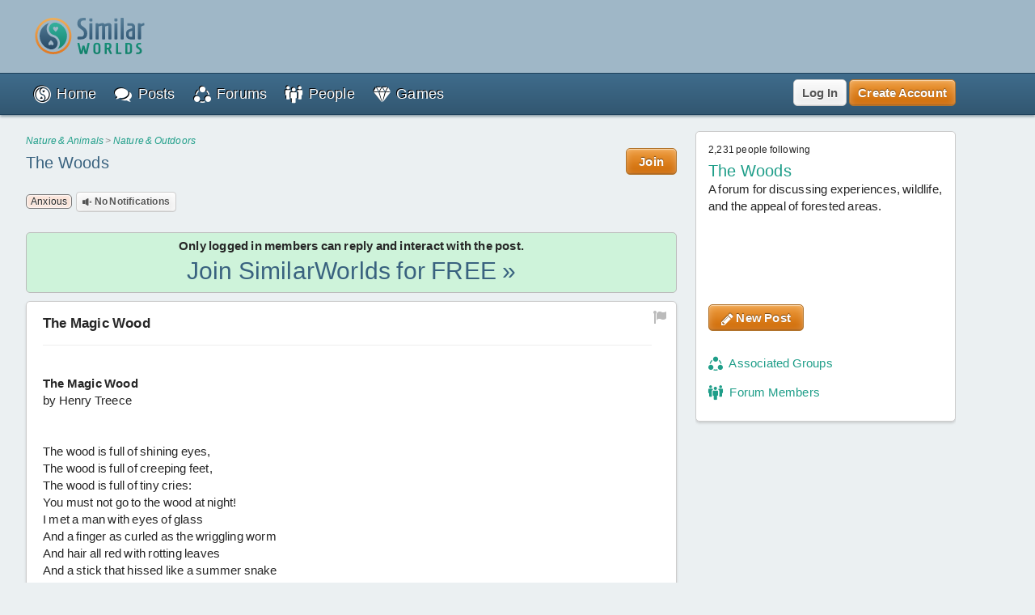

--- FILE ---
content_type: text/html; charset=UTF-8
request_url: https://similarworlds.com/nature-outdoors/woods/5028690-The-Magic-Wood-The-Magic-Wood-by-Henry-Treece-The-wood-is
body_size: 82084
content:
<!DOCTYPE html>
<html lang="en">
<head itemscope itemtype="http://schema.org/WebSite">
<meta charset="utf-8" />

<title>The Magic Wood  The Magic Wood  by Henry Treece   The wood is full of shining eyes, The wood is... | The Woods</title>

<link rel="preload" href="https://images.similarworlds.com/fonts/Similar-Worlds.woff" as="font" type="font/woff" crossorigin /><link rel="preload" href="/library-noncrit.js?i=1769020638" as="script" type="text/javascript" /><meta property="og:site_name" content="SimilarWorlds" /><meta itemprop="name" content="The Magic Wood  The Magic Wood  by Henry Treece   The wood is full of shining eyes, The wood is... | The Woods" /><meta property="og:title" content="The Magic Wood  The Magic Wood  by Henry Treece   The wood is full of shining eyes, The wood is... | The Woods" /><meta property="og:type" content="article" /><meta itemprop="image" content="https://photos1.similarworlds.com/groups/7/899/7899891-The-Woods.jpg" /><meta property="og:image" content="https://photos1.similarworlds.com/groups/7/899/7899891-The-Woods.jpg" /><link rel="image_src" href="https://photos1.similarworlds.com/groups/7/899/7899891-The-Woods.jpg" /><meta itemprop="description" content="The Woods - The Magic Wood  The Magic Wood  by Henry Treece   The wood is full of shining eyes, The wood is... (3 replies)." /><meta property="og:description" content="The Woods - The Magic Wood  The Magic Wood  by Henry Treece   The wood is full of shining eyes, The wood is... (3 replies)." /><meta name="description" content="The Woods - The Magic Wood  The Magic Wood  by Henry Treece   The wood is full of shining eyes, The wood is... (3 replies)." /><meta property="og:url" content="https://similarworlds.com/nature-outdoors/woods/5028690-The-Magic-Wood-The-Magic-Wood-by-Henry-Treece-The-wood-is" />
<meta name="keywords" content="SimilarWorlds, experience project, stories, questions, groups, profiles, people, entertainment, thoughts" />

<meta property="fb:app_id" content="1663739823945832" />

<meta name="viewport" content="width=device-width, initial-scale=1.0, shrink-to-fit=no, interactive-widget=resizes-content" />
<!-- meta name="similarworlds" content="1769020638" -->

<link rel="manifest" href="/manifest.json" crossorigin="use-credentials" />

<meta name="format-detection" content="telephone=no" />
<meta name="format-detection" content="date=no" />
<meta name="format-detection" content="address=no" />
<meta name="format-detection" content="email=no" />

<meta name="apple-mobile-web-app-capable" content="yes" />
<meta name="apple-mobile-web-app-status-bar-style" content="default" />
<meta name="apple-mobile-web-app-title" content="SimilarWorlds" />
<link rel="apple-touch-icon" href="/apple-touch-icon.png" />
<link rel="apple-touch-icon-precomposed" href="/apple-touch-icon-precomposed.png" />
<link rel="mask-icon" href="https://images.similarworlds.com/Similar-Worlds-Logo-Icon-Min-16.svg" color="#2C8084" />

<meta name="mobile-web-app-capable" content="yes">
<meta name="HandheldFriendly" content="true" />
<meta name="application-name" content="SimilarWorlds" />
<meta name="theme-color" content="#EBF0F2" media="(prefers-color-scheme: light)" />
<meta name="theme-color" content="#1D2930" media="(prefers-color-scheme: dark)" />
<link rel="shortcut icon" type="image/x-icon" href="/favicon.ico" />
<link rel="icon" sizes="16x16 32x32 48x48" type="image/x-icon" href="/favicon.ico" />
<link rel="icon" sizes="512x512" type="image/png" href="/favicon.png" />

<meta name="msapplication-tooltip" content="SimilarWorlds - Share your Experience, Stories, Questions, Make Friends!" />
<meta name="msapplication-starturl" content="/" />
<meta name="msapplication-window" content="width=100%;height=100%" />
<meta name="msapplication-TileImage" content="https://images.similarworlds.com/Similar-Worlds-Logo-Symbol-144.png">
<meta name="msapplication-TileColor" content="#EBF0F2">
<meta name="msapplication-navbutton-color" content="#EBF0F2" />
<meta name="msapplication-square70x70logo" content="https://images.similarworlds.com/Similar-Worlds-Logo-Symbol-70.png"/>
<meta name="msapplication-square150x150logo" content="https://images.similarworlds.com/Similar-Worlds-Logo-Symbol-150.png"/>
<meta name="msapplication-wide310x150logo" content="https://images.similarworlds.com/Similar-Worlds-Logo-310x150.png"/>
<meta name="msapplication-square310x310logo" content="https://images.similarworlds.com/Similar-Worlds-Logo-Symbol-310.png"/>

<link rel="canonical" href="https://similarworlds.com/nature-outdoors/woods/5028690-The-Magic-Wood-The-Magic-Wood-by-Henry-Treece-The-wood-is" />
<link rel="search" type="application/opensearchdescription+xml" href="/opensearch.xml" title="SimilarWorlds" />

<style>
html *{max-height:2147483647px}html{font-size:10px;text-size-adjust:100%;-webkit-text-size-adjust:100%;-ms-text-size-adjust:100%;-moz-text-size-adjust:100%}[tabindex='-1']:focus:not(:focus-visible){outline:0!important}::-moz-selection,::selection{background:#cff;font-family:Helvetica,Arial,sans-serif}blockquote,body,figure,h1,h2,h3,h4,h5,h6,hr,ol,ul{margin:0;outline:0;padding:0}body{font-size:15px;font-family:Helvetica,Arial,sans-serif;background-color:#ebf0f2;color:#262626;line-height:1.4;letter-spacing:.2px;word-spacing:-1px;font-weight:400;position:relative;overflow-y:scroll;width:100%;-webkit-tap-highlight-color:transparent;padding-top:90px}body.hide-aa-1{padding-top:0}body.whitebg{background-color:#fbfcfe}@media (prefers-color-scheme:dark){body.schemeS{background-color:#1d2930}}.cmd-big,.cmd-big *,.cmd-med,.cmd-med *,.simbadge,.subtabs,.sw-title,.title-ft,h1,h2,h3,h4,h5,h6{font-stretch:condensed;font-family:Helvetica,sans-serif-condensed,Roboto,Impact,Arial,sans-serif;font-size:24px}html.non-ftcdns .cmd-big,html.non-ftcdns .cmd-big *,html.non-ftcdns .cmd-med,html.non-ftcdns .cmd-med *,html.non-ftcdns .simbadge,html.non-ftcdns .subtabs,html.non-ftcdns .sw-title,html.non-ftcdns .title-ft,html.non-ftcdns h1,html.non-ftcdns h2,html.non-ftcdns h3,html.non-ftcdns h4,html.non-ftcdns h5,html.non-ftcdns h6{font-family:'Roboto Condensed',sans-serif-condensed,'Helvetica Neue',-apple-system,Roboto,Helvetica,Impact,Arial,sans-serif}img,video{border:0;max-width:100%}img.img-small-circle{width:16px;height:16px;border-radius:50%}img.emoji{vertical-align:middle;width:22px;height:22px}.resxpic{overflow:hidden}.resxpic>div,.resxpic>figure{position:relative;height:0;overflow:hidden}.resxpic img,.resxpic video{position:absolute;left:0;top:0;right:0;bottom:0;max-width:100%;max-height:100%}.resxpic .zoom{z-index:2;position:relative;font-weight:600;font-size:30px;top:0;right:10px;float:right;text-shadow:0 0 1px #ffffff80,0 0 1px #ffffff80,0 0 1px #ffffff80;color:grey}.resxpic a.blur{cursor:default}.resxpic a:hover .zoom{color:#3f8d80}.clear{clear:both;display:block;height:1px;margin:0 0 -1px 0;width:100%}.clear.space{height:15px!important}.clear-partial{clear:both;display:block}.resxpic .blur .zoom,.show-ios,html.ios .hide-ios{display:none}html.ios .show-ios{display:block}html.nodvc .camera-btn{display:none}.blur img,.blur video,img.blur,video.blur{-webkit-filter:blur(15px);-ms-filter:blur(15px);filter:blur(15px)}img.sw-primg-photo.blur{-webkit-filter:blur(8px);-ms-filter:blur(8px);filter:blur(8px)}a{color:#1f9e89;cursor:pointer;text-decoration:none}a:hover{color:#7cbf92;text-decoration:underline}a.link-color-revert{color:#262626;text-decoration:none}abbr[title]{border-bottom:none!important;cursor:inherit!important;text-decoration:none!important}abbr.dt span:first-child{display:inline}abbr.dt span:nth-child(2){display:none}.fkpass{position:absolute;top:-100000px}.cvh{content-visibility:auto;contain-intrinsic-size:auto 1000px}body.scheme1 .subtabs a.active,body.scheme1 header a,header a{color:#fff}body.scheme1 header a:hover,header a:hover{color:#b8cbd8;text-decoration:none}#sw-content,#sw-header-in,#sw-top-header-in{margin:0 auto;max-width:1150px;box-sizing:border-box}#sw-top-header-a{position:absolute}#sw-footer-in{margin:0 auto;max-width:1150px}#sw-top-header-aa{width:728px;height:90px;float:left;overflow:hidden;position:relative}#sw-right-side-aa{width:160px;height:600px;position:fixed;top:142px;right:0;overflow:hidden;transition:top 2s}body.hide-aa-2 #sw-right-side-aa,body.loggedout #sw-right-side-aa,body.noframe #sw-footer,body.noframe #sw-wrp-header{display:none}.sw-sidecon-aa{overflow:hidden;text-align:center;clear:both;position:relative;margin-bottom:20px;width:320px;height:250px;align-self:center}#sw-footer-aa{position:fixed;bottom:0;left:50%;transform:translateX(-50%);background-color:#eeefef;border:5px solid grey;border-bottom:0;border-radius:5px 5px 0 0;max-height:90px}#ios-back div{position:fixed;bottom:10px;left:10px;background:#fff;border-radius:50%;width:30px;height:30px;border:1px solid #000;display:flex;align-content:center;justify-content:center;align-items:center}#ios-back div i{position:relative;right:1px}#ios-back.hide{display:none}#ios-back.scrl{display:none}@media all and (max-width:1000px){#sw-right-side-aa{display:none}#sw-content,#sw-header-in,#sw-top-header-in{margin:0 2.5%}}@media all and (min-width:1000px) and (max-width:1350px){body.loggedin:not(.hide-aa-2) #sw-content,body.loggedin:not(.hide-aa-2) #sw-header-in,body.loggedin:not(.hide-aa-2) #sw-top-header-in{margin:0 165px 0 10px}body.hide-aa-2 #sw-content,body.hide-aa-2 #sw-header-in,body.hide-aa-2 #sw-top-header-in,body.loggedout #sw-content,body.loggedout #sw-header-in,body.loggedout #sw-top-header-in{margin:0 2.5%}}@media all and (min-width:1351px) and (max-width:1500px){#sw-content,#sw-header-in,#sw-top-header-in{margin:0 12.5%}}@media all and (min-width:728px) and (max-width:1425px){.sw-sidecon-aa{display:none}}@media all and (min-width:1425px) and (max-width:1525px){.sw-sidecon-aa{width:300px}}.sw-body-1-aa{width:100%;min-height:250px;margin:0 auto 20px;text-align:center;clear:both;overflow:hidden;position:relative}body.loggedout .sw-body-1-aa,body.loggedout .sw-recntact-aa,body.loggedout .sw-sidecon-aa{display:none}.aa-native{text-align:left!important}.small-aa{position:relative;min-width:252px;width:100%;max-width:320px;height:60px}.sw-recntact-aa{position:relative;min-height:120px}body.hide-aa-1 #sw-top-header,body.hide-aa-2 #sw-right-side-aa,body.hide-aa-2 .sw-recntact-aa,body.hide-aa-2 .sw-sidecon-aa,body.hide-aa-3 .small-aa,body.hide-aa-3 .sw-body-1-aa{display:none;height:0!important}body.hide-aa-1 #sw-top-header{padding:0!important}.sw-messages .sw-body-1-aa{margin:20px auto 0}#sw-content{padding-top:72px;padding-bottom:30px;min-height:650px}body.noframe #sw-content{padding-top:10px!important}#sw-header-in nav{position:relative}blockquote{padding-left:15px}hr{box-sizing:content-box;border:1px #aaa;border-style:solid none none none;height:0;overflow:visible}hr.msg-sep{border:1px #ccc;border-style:dashed none none none}label{cursor:pointer;padding-left:2px;vertical-align:middle}input[type=search]{-webkit-appearance:textfield;appearance:textfield}input[type=range]{width:100%}.field-lbl{font-weight:700;font-size:17px}ul{list-style-type:none}div.help-faq-page ul,ul.bullet{list-style-type:disc;margin-left:20px}ul.docs{list-style-type:disc;list-style-position:inside}ul.docs li{padding-bottom:10px}ol{margin-left:30px}.green{color:#1f9e89}.gray{color:#888}.darkgray{color:#444}a.darkgray:hover{color:#444}.red{color:#e53939}.orange{color:#ec8713}code,kbd,pre,samp{font-family:Consolas,'PT Mono','Courier New';font-size:12px;white-space:-moz-pre-wrap;white-space:-pre-wrap;white-space:-o-pre-wrap;white-space:pre-wrap}.help-faq-page pre{font-size:15px}body ::-webkit-scrollbar{border-radius:4px;background-color:transparent;height:8px;width:8px}body ::-webkit-scrollbar-track,body ::-webkit-scrollbar-track-piece{background-color:transparent}body ::-webkit-scrollbar-thumb{border-radius:4px;background:#666;height:6px;width:6px}input:disabled,select:disabled{background:#ddd!important}#pstbx-question{font-weight:700;font-size:17px;font-family:Helvetica,Arial,sans-serif;display:inline;font-stretch:normal}h1{font-size:30px}h2{font-size:24px}h3{font-size:20px}h4{font-size:18px;font-weight:600}h5{font-size:16px}h6{font-size:14px}.noselect{-webkit-touch-callout:none;-webkit-user-select:none;-moz-user-select:none;-ms-user-select:none;user-select:none;-webkit-tap-highlight-color:transparent}.swipe-scroll{overflow-y:auto;width:100%;-ms-overflow-style:none;scrollbar-width:none}.swipe-scroll::-webkit-scrollbar{display:none}.gray-sep{border-top:1px solid #e6e6e6}body.scheme1 .gray-sep{border-top:1px solid #555}.relative .remove{position:absolute;top:8px;right:8px;z-index:1;color:#262626}.float-right{display:inline;float:right}.float-left{display:inline;float:left}.block{display:block}.inline{display:inline}.inl-block{display:inline-block}.inl-blk-mid{display:inline-block;vertical-align:middle}.relative{position:relative}.flex{display:flex;justify-content:space-between}.inl-flex{display:inline-flex;justify-content:space-between}.flex.wrap{flex-wrap:wrap;justify-content:flex-start}.flex-start{display:flex;justify-content:flex-start}.flex-end{display:flex;justify-content:flex-end;align-items:center}.ffit{flex-shrink:0;flex-grow:0}.fgrow{flex-grow:1}.fcol{flex-direction:column}.flex.spc-ard{justify-content:space-around}.flex.spc-btw{justify-content:space-between}.center-box{display:flex;height:100%;flex-direction:column;justify-content:center;text-align:center}#feed-container .cmtbx-bx-user,.nowrap{overflow:hidden;text-overflow:ellipsis;white-space:nowrap}.wrap-break{word-wrap:break-word}.snone{left:-10000px;position:absolute;top:-10000px}.flip-horizontal{-moz-transform:scaleX(-1);-o-transform:scaleX(-1);-webkit-transform:scaleX(-1);-ms-transform:scaleX(-1);filter:fliph;transform:scaleX(-1)}.error{color:#e53939;font-size:12px;font-weight:700}.success{color:green;font-size:12px;font-weight:700}.warning{color:#f56b3d;font-size:12px;font-weight:700}.bigsuccess{color:green;font-size:20px;font-weight:700;text-align:center}#grbx-container,#grbx-container *,#post-type-sel,#post-type-sel *,#sw-header-3,#sw-header-3 *,#sw-page-title,.border-box,.border-box *{box-sizing:border-box}.common-menu-title,.pstbx-group a,.sw-title{margin-bottom:3px;overflow:hidden}.sw-title a,a.sw-title{color:#39627f;font-size:30px}.sw-title i.sw-icon{font-size:32px;margin-right:5px;color:#39627f}#home-activate .common-menu-title{margin-bottom:0}.sw-title a:hover,a.sw-title:hover{color:#7ca3bf;text-decoration:none}.sw-title.min{line-height:100%}.sw-title-balloon-out{text-align:center;padding:0 0 8px}.sw-title-balloon,.sw-title-balloon h1{border-bottom:1px dashed #bbb;color:#325771;font-size:24px}.icon{margin-bottom:3px;vertical-align:middle}.iconr{position:relative;top:-3px;vertical-align:middle}.icon.small{width:22px;height:22px}.pagination{color:#555;font-size:13px}table,td,tr{border:none;border-collapse:collapse}table.sw-table{width:100%}table.sw-table tr.titles{background:#b1d4ff;font-weight:700}table.sw-table td{padding:5px}table.sw-table tr:hover{background:#f5f5f5}.range-title{text-align:center;font-style:italic;font-size:16px;margin-top:10px}.range-title:first-of-type{margin-top:0}.range-label{display:flex;justify-content:space-between;font-size:14px}.range-label div:last-child{text-align:right}.cmd-u{text-decoration:underline}.cmd-i{font-style:italic}.cmd-b{font-weight:700}.cmd-cmd{font-size:12px}.cmd-cmd,.cmd-cmd *{font-family:'PT Mono','Courier New'}.cmd-big{font-size:24px;font-weight:700}.cmd-med{font-size:18px;font-weight:700}.cmd-quote{color:#555;font-family:Georgia,'Times New Roman',Times,serif;padding-left:10px;margin:5px 0;border-left:3px solid #ccc}.font-c-666666{color:#666}.font-c-BF0000{color:#bf0000}.font-c-BF6900{color:#bf6900}.font-c-A69800{color:#a69800}.font-c-359E00{color:#359e00}.font-c-009E4F{color:#009e4f}.font-c-008099{color:#008099}.font-c-003BB2{color:#003bb2}.font-c-7700B2{color:#7700b2}.font-c-BF0080{color:#bf0080}.font-c-000000{color:#000}.font-c-800000{color:maroon}.font-c-804600{color:#804600}.font-c-665D00{color:#665d00}.font-c-1F5E00{color:#1f5e00}.font-c-005E2F{color:#005e2f}.font-c-004A59{color:#004a59}.font-c-002673{color:#002673}.font-c-4C0073{color:#4c0073}.font-c-800055{color:#800055}.st-offline,.st-online{font-size:9px}.st-online{color:#17cf17}.st-offline{color:#bfd2d9}select{border-radius:4px;background-color:#fff;border:1px solid #ccc;color:#777;font-size:15px;margin:0;padding:0 10px;height:30px;max-width:100%}input.text{border-radius:4px;background-color:#fff;border:1px solid #ccc;color:#777;margin:0;z-index:1;padding:6px;height:auto}input.text::placeholder{color:#aaa}body.scheme1 input.text::placeholder{opacity:1}textarea{font-family:Helvetica,Arial,sans-serif;font-size:15px;background:#fafafa;color:#777;border:1px solid #ccc;border-radius:5px;padding:10px;width:100%;box-sizing:border-box;min-height:60px;margin-bottom:5px}textarea:focus{background:#fff;outline:0}input.text:focus,select:focus,textarea:focus{color:#444;border-color:#42c4f0;box-shadow:0 0 0 2px rgba(55,190,255,.3);outline:0;border:1px solid #aaa}select:focus,select:hover{background-color:#fff}#postentry input.text{font-size:16px;padding:10px}.ftwrpr-group{font-size:15px}input.text.big{padding:10px;height:20px}input.text.wide{box-sizing:border-box;padding:5px 8px;margin:3px 0;min-height:35px}input.text.wide.max360{max-width:360px}input[type=file].virtual{position:fixed;top:-999px}input[type=checkbox]{vertical-align:middle}input[type=radio]{vertical-align:middle;position:relative;top:-2px}.radiowrp{display:inline-block;border-radius:5px;border:1px solid #ccc;padding:2px 5px 4px;margin:2px 5px 0 1px}textarea.fake{color:#999;cursor:pointer;font-size:18px;font-style:italic;overflow:hidden;resize:none;width:100%;min-height:auto!important}.switch{cursor:pointer;display:flex}.switch>div{background:#ccc;border-radius:16px;height:32px;position:relative;vertical-align:middle;transition:background .25s;display:inline-block;width:58px;flex:0 0 58px}.switch>div:after,.switch>div:before{content:''}.switch>div:before{display:block;background:linear-gradient(to bottom,#fff 0,#eee 100%);border-radius:50%;box-shadow:0 0 0 1px rgba(0,0,0,.25);width:24px;height:24px;position:absolute;top:4px;left:4px;transition:left .25s}.switch:hover>div:before{background:linear-gradient(to bottom,#fff 0,#fff 100%);box-shadow:0 0 0 1px rgba(0,0,0,.5)}.switch input:checked+div{background:#1f9e89}.switch input:checked+div:before{left:30px}.switch input{position:absolute;visibility:hidden}.switch>span{margin-left:5px;position:relative;top:5px}.switch.small>div{border-radius:8px;height:16px;width:29px;flex:0 0 29px}.switch.small>div:before{width:12px;height:12px;top:2px;left:2px}.switch.small input:checked+div:before{left:15px}.switch.small>span{top:0;font-size:14px}.me-too-ctrl .switch{display:inline-flex}.sw-header-counter,select{-webkit-background-clip:padding-box;-moz-background-clip:padding-box;background-clip:padding-box}#home-rlvtusrs{display:flex;margin:5px 0}.home-rlvtusrs-elem{display:flex;flex-direction:column;align-items:center;margin:0 5px;position:relative}.home-rlvtusrs-elem:first-of-type{margin:0 5px 0 0}.home-rlvtusrs-elem .photo{position:relative}.home-rlvtusrs-elem .name{font-size:14px;width:68px;text-align:center;text-overflow:clip}#home-rlvtusrs .photo{height:58px}#home-rlvtusrs .sw-primg-photo{width:58px;height:58px;pointer-events:none}#home-rlvtusrs .onl{position:absolute;bottom:20px;right:8px}.home-rlvtusrs-elem .onl i{text-shadow:0 0 2px #000,0 0 4px #000,0 0 8px #000}.home-rlvtusrs-more{flex:0 0 120px;text-align:center;display:flex;align-items:center;justify-content:center}#home-feed-control{position:relative;display:flex;justify-content:space-between;flex-direction:row;flex-wrap:wrap}.home-feed-tabs{background:#fafafa;border:1px solid #d3dbde;border-radius:5px;margin:8px 0;display:inline-block}.home-feed-tabs a{padding:5px;color:#8a9ca8}.home-feed-tabs a:hover{color:#5089b2;text-decoration:none}#prof-top-img{position:relative}#prof-top-img #prof-top-img-menu{display:none;position:absolute;width:150px;top:0;left:105px;z-index:2}#prof-top-img:hover #prof-top-img-menu{display:block}#sw-giftsrh-x i,#sw-postexp-x i{font-size:24px;padding:5px 5px 5px 10px}.sign-or div{background-color:#262626;height:1px;position:relative;top:8px;width:100%;margin:0 10px}.sign-box{max-width:500px;margin:0 auto}.social-login{font-size:14px;padding:10px;width:100%;border-radius:3px;background:#fff;align-items:center;box-sizing:border-box;display:flex;justify-content:center;text-decoration:none;border:1px solid #262626;color:#262626;margin:0 auto 10px}.social-login:hover{background:#ccc;color:#262626;text-decoration:none}.social-signup{display:flex;justify-content:space-around;max-width:400px;margin:0 auto}.social-signup .btn{border-radius:3px;background:#fff;align-items:center;text-decoration:none;border:1px solid #555;color:#262626;padding:3px 5px 0}.social-login img,.social-signup img.icon{width:23px;height:24px}.social-login.twitter-login{font-size:20px}.social-login.twitter-login img{width:32px}#sw-settings-importtw p{margin-bottom:15px}#sw-settings-importtw ul{list-style-type:initial;margin-left:30px}#sw-settings-importtw li{margin-bottom:5px}.drop-results{padding:5px 10px;border:1px solid #ccc;background:#fff;border-radius:5px;box-shadow:0 2px 3px rgba(128,128,128,.3);position:relative;top:5px}.drop-results.left{top:0;left:105px}.drop-menu::after,.drop-results::after{content:'';position:absolute;border-style:solid;border-width:0 15px 15px;border-color:#fff transparent;display:block;width:0;z-index:2;top:-15px;left:41px}.drop-results.left::after{border-width:15px 15px 15px 0;border-color:#0000 #fff;top:7px;left:-15px}.drop-results.tagol::after,.drop-results.tagol::before{border-width:0}.drop-menu::after{border-width:0 10px 10px;top:-10px}#sw-header-sets::after{left:initial;right:10px}.drop-menu::before,.drop-results::before{content:'';position:absolute;border-style:solid;border-width:0 15px 15px;border-color:#bbb transparent;display:block;width:0;z-index:1;top:-16px;left:41px}.drop-results.left::before{border-width:15px 15px 15px 0;border-color:#0000 #bbb;top:7px;left:-16px}.drop-menu::before{border-width:0 10px 10px;border-color:#333 transparent;top:-11px}.gift-store-menu-main .drop-menu::before{border-color:#999 transparent}#sw-header-sets::before{left:initial;right:12px}#sw-header-sets::before{right:10px}#sw-header-people-drop{width:150px;left:-50px}#sw-header-profile-drop{width:150px;left:-60px}#sw-header-people-drop::after,#sw-header-people-drop::before,#sw-header-profile-drop::after,#sw-header-profile-drop::before{left:70px}.getlist-item.plain{border:1px solid #ccc}.getlist-item .friend-srch,.getlist-item .group-srch{margin:3px 0;padding:5px 5px 2px;border:1px solid transparent;border-radius:3px;display:flex;flex-direction:row;align-items:center}.getlist-item a:hover .friend-srch,.getlist-item a:hover .group-srch{background:#f5f5f5;border:1px solid #ccc;cursor:pointer}.getlist-cursor-selected .friend-srch,.getlist-cursor-selected .group-srch{background:#d4f7e0;border:1px solid #bce5c9}.getlist-item .friend-srch-img,.getlist-item .group-srch-img{flex-shrink:0;margin-right:5px}.friend-srch-name{font-weight:600}.group-srch-title{font-weight:600}.group-srch-subtitle{font-size:11px;margin-bottom:5px}.friend-srch-a,.group-srch-a{text-align:left}.sw-postexp-title{font-size:18px;margin-bottom:3px}.sw-post-selected{border:1px solid #b2e5ff;padding:5px 15px;box-sizing:border-box;background:#fff}.sw-post-selected b.sw-post-bsel{color:#777}.sw-post-selected-item{font-size:24px}.progress-strip{width:100%;display:flex;border:1px solid #b2e5ff;box-sizing:border-box;background:#fff}.progress-strip .active{background:#b2e5ff}.progress-strip>div{flex:1;text-align:center;padding:15px 0}.progress-strip .step{border:solid 1px;border-radius:50%;display:inline-block;font-size:15px;font-weight:600;height:20px;line-height:20px;text-align:center;width:20px;vertical-align:middle;margin-right:8px}.progress-strip .active .step{background-color:#1f9e89;border-color:#1f9e89;color:#fff}.progress-strip .title{font-size:16px;letter-spacing:.2px;transition:color .2s linear}.wide-tabs{width:100%;display:flex;box-sizing:border-box;background:#ebf0f2}.wide-tabs>a{flex:1;text-align:center;padding:15px 0;border:1px solid #b2e5ff}.wide-tabs>a:hover{background:#b2e5ff;text-decoration:none}.wide-tabs .active{background:#fff!important;border-bottom:1px solid #fff}.wide-tabs .title{font-size:16px;letter-spacing:.2px;transition:color .2s linear;color:#262626}body.scheme1 .wide-tabs .active{background-color:#131c20!important;border-bottom-color:#131c20}.post-type{font-size:13px;padding:0 5px;border-radius:5px;border:1px solid #777;display:inline-block;box-shadow:inset 0 0 3px rgb(255 255 255),inset 0 0 3px rgb(255 255 255);text-shadow:0 1px 1px rgb(255 255 255),0 1px 1px rgb(255 255 255)}.post-type-mid{display:flex;justify-content:space-around}.post-type-col2{width:50%;display:flex;vertical-align:top;flex-direction:column;justify-content:space-between}.post-type-col1,.post-type-col3{padding-left:2px;width:25%;display:flex;flex-direction:column;justify-content:space-between}.post-type .sw-icon{position:absolute;font-size:60px;opacity:.08;top:5px;left:5px;vertical-align:middle}.post-type-0{background:#fff}.post-type-1{background:#d9fad2}.post-type-2{background:#faf2c8}.post-type-3{background:#f7fad9}.post-type-4{background:#d4edfa}.post-type-5{background:#fcf2e3}.post-type-6{background:#fae4d9}.post-type-7{background:#dce3fa}.post-type-8{background:#e9e1fa}.post-type-9{background:#fad4d4}.post-type-10{background:#edfad4}.post-type-11{background:#dcfaeb}.post-type-12{background:#fae1fa}#post-type-sel{display:flex;width:300px;height:300px;-webkit-touch-callout:none;-webkit-user-select:none;-moz-user-select:none;-ms-user-select:none;user-select:none;-webkit-tap-highlight-color:transparent}.post-type.post-type-0{box-shadow:0 0 3pt 2pt #d8bf84;border:1px solid #777}#post-type-suc{cursor:pointer;margin:5px 0}#post-tags,#post-type-suc{display:inline-block}#post-tags #post-type-suc,#post-tags .pstbx-maturity{margin-right:5px}#seeall-desc{width:40%;margin-right:2.5%;float:left}#seeall-btn{padding:10px 2.5%;max-width:55%;margin-left:2.5%;float:right;line-height:20px;white-space:normal}#getmore-btn{width:50%}#sw-share-nets img{width:50px;height:50px;margin:2px}.pstbx-message{text-overflow:ellipsis;padding-bottom:10px;overflow:clip;display:flow-root}.sw-icon.attchm{color:#777;font-size:24px;margin-right:2px}.rctrpl-comment,.swcmnt{padding-bottom:1px;text-overflow:ellipsis;overflow:clip;display:flow-root}.cmnt-post-prevw{font-size:20px;color:#39627f;vertical-align:middle}#feed-box{min-height:1000px;margin-top:5px}#feed-container .cmtbx-bx-body{margin-top:5px}.comment-icon{color:#777;font-size:30px;position:relative;left:4px;top:3px}.comment-deleted{color:#a65959}.comment-pending{color:#7cbf92}#comslst{margin-top:5px}.reply-btns{padding-bottom:20px}.pstbx-controls .reply-btns,.pstbx-controls .reply-cntnt{margin:5px 5% 0}.ft-bx{position:relative;display:flex}.ftwrpr textarea,.ftwrpr textarea:focus{border-radius:0 0 5px 5px;border:1px solid #ccc}.form-tools .tool{cursor:pointer;width:20px;height:20px;float:left;text-align:center;position:relative;top:1px;color:#555;border:1px solid #ccc;border-right:none;box-shadow:inset 0 0 3px #fff,inset 0 0 3px #fff;background:#f5f5f5;background:linear-gradient(to bottom,#fafafa 0,#ddd 100%);text-shadow:0 1px 1px #fff,0 1px 1px #fff;padding:6px 10px}.form-tools .tool i{font-size:18px;position:relative;top:1px}.form-tools .tool:hover{color:#1f9e89;background:#fff;background:linear-gradient(to bottom,#fff 0,#eaeaea 100%)}.form-tools .tool:active{top:2px;color:#7cbf92}.form-tools .tool-f{border-radius:6px 0 0 0}.form-tools .tool-l{border-radius:0 6px 0 0;border-right:1px solid #d1d1d1}#sw-msgintro{cursor:pointer}#sw-msgintro-down{color:#70828f;font-size:18px;vertical-align:top}.blur-btn{font-size:14px!important;border:1px solid #b9c1c6!important}.blur-btn.active{color:#1f9e89}.blur-btn.inactive{color:#e53939}.blur-btn-div{margin:8px 0;height:25px}.frmt-sepb{height:28px;left:261px;position:absolute;top:1px;width:1px}.form-tools .colorpicker{background:#fff;border:1px solid #888;height:60px;left:0;overflow:auto;position:absolute;top:30px;width:290px;z-index:3;box-shadow:0 1px 10px #0000004d}.dragdrop{background:#fff;border:2px dashed #bbb;color:#aaa;font-size:25px;font-weight:700;padding:25px;text-align:center}div.min{line-height:1px}div.mid{line-height:2px}div.mod{line-height:5px}div.med{line-height:6px}.postseg div.med{line-height:20px}div.max{line-height:8px}div.mor{line-height:10px}.minimal,.minimal a,.minimal div,.minimal span{font-size:13px}.extra-min{font-size:12px}.toupper{text-transform:uppercase}.tolower{text-transform:lowercase}.t-right{text-align:right}.t-center{text-align:center}.t-left{text-align:left!important}.d-center,.t-center .resxpic{margin:0 auto}#sw-af-intro{font-size:22px;height:75px;margin:0 5% 20px}#sw-af-list{display:flex;flex-wrap:wrap;justify-content:space-around;text-align:center;margin:20px 0}.sw-af-list-item{margin:5px;display:flex;flex-direction:column;align-items:center;flex:1 1 30%}.sw-af-list-item h1,.sw-af-list-item h2{font-family:Helvetica,Arial,sans-serif;display:inline;font-size:15px;font-weight:400}.sw-af-list-item h1 a,.sw-af-list-item h2 a{color:#262626}.sw-af-list-item .sw-icon{color:#7cbf92;text-shadow:1px 1px 0 #fff,-1px -1px 0 #1f9e89;width:40px;text-align:center;font-size:38px;margin-bottom:2px}#sw-inviter .sw-primg-photo{width:100%;height:100%}.button,.small-button,.story-poll-answer{color:#555;border:1px solid #ccc;border-radius:5px;box-shadow:inset 0 0 10px #fff,inset 0 1px 1px #fff,inset 0 -1px 1px rgba(0,0,0,.15);background:#fafafa;background:linear-gradient(to bottom,#fafafa 0,#eaeaea 100%);text-shadow:0 1px 1px #fff,0 1px 1px #fff;cursor:pointer;font-weight:600;font-size:15px;display:inline-block;padding:5px 15px;text-decoration:none;white-space:nowrap;position:relative;box-sizing:border-box}.button:hover,.small-button:hover,.story-poll-answer:hover{text-decoration:none;box-shadow:inset 0 0 10px #fff,inset 0 2px 1px #fff,inset 0 -1px 1px rgba(0,0,0,.3);background:#fff;background:linear-gradient(to bottom,#fff 0,#f5f5f5 100%);text-shadow:0 1px 1px #fff,0 1px 1px #fff;color:#555}.button,.small-button{text-align:center}.button.big{font-size:20px;font-weight:700;padding:10px 24px}.button.bok,.small-button.bok{color:#fff!important;border-color:#b2742c;background:#f09f42;background:linear-gradient(to bottom,#f09f42 0,#c60 100%);box-shadow:inset 0 0 10px rgba(255,255,255,.3),inset 0 1px 1px rgba(255,255,255,.5),inset 0 -1px 1px #00000033;text-shadow:0 -1px 1px rgba(0,0,0,.5)}.button.bok .icon,.small-button.bok .icon{color:#fff!important}.button.bok:hover,.small-button.bok:hover{border-color:#b2742c;background:#ec9c13;background:linear-gradient(to bottom,#f09f42 0,#ec9c13 100%);box-shadow:inset 0 0 10px rgba(255,255,255,.3),inset 0 2px 1px rgba(255,255,255,.5),inset 0 -1px 1px #00000040}.button.bgreen{border-color:#17cf17!important;background:#17cf17!important;background:linear-gradient(to bottom,#af9 0,#17cf17 100%)!important}.button.bblue{border-color:#325771!important;background:#5089b2!important;background:linear-gradient(to bottom,#8fbfef 0,#3986ac 100%)!important}.button.bred{border-color:#e53939!important;background:#f56b3d!important;background:linear-gradient(to bottom,#f56b3d 0,#e53939 100%)!important}.button.bblue,.button.bgreen,.button.bred{color:#fff!important;box-shadow:inset 0 0 10px rgba(255,255,255,.3),inset 0 1px 1px rgba(255,255,255,.5),inset 0 -1px 1px #00000040;text-shadow:0 -1px 1px rgba(0,0,0,.5)}.button.condensed{font-size:18px;line-height:30px!important}.button.wide{display:block;text-align:center;margin:0 auto;font-size:18px;line-height:30px!important}.warn-darkyellow,.warn-yellow{border-radius:5px;margin-bottom:10px;display:block;box-sizing:border-box}.warn-yellow{background:#fff3e5;border:1px solid #ffd599;padding:7px 10px}.warn-darkyellow{background:#ffe62a;border:1px solid #f56b3d;padding:3.5px 7px;color:#000;font-weight:700}.warn-green{background:#cef3da;border:1px solid #bbb;margin:10px 0;padding:5px 10px;border-radius:5px;color:#262626}.sw-msg-alert{background:#fff;border:1px solid #888;border-radius:5px;padding:2px 7px;font-size:13px}.button.disabled,.button.disabled:hover{background:#aaa;background:linear-gradient(#ccc,#888);border:1px solid #999;box-shadow:inset 0 0 10px rgba(255,255,255,.5),inset 0 1px 1px #fff,inset 0 -1px 1px rgba(0,0,0,.5);text-shadow:0 -1px 1px rgba(0,0,0,.5);color:#ddd!important;cursor:default!important}.small-button{font-size:14px;line-height:18px;padding:2.5px 7px;border-radius:4px}.small-button-short-place .small-button,.small-button.small-button-short{line-height:100%!important}#sw-wrp-header{position:fixed;z-index:3;width:100%;top:0;left:0}#sw-top-header{height:90px;padding-right:0!important;z-index:1001;position:relative;background-color:#9fb7c7}#sw-header-logo{height:54px;width:158px;padding:17px 10px 18px 0;float:left;margin-right:10px}#sw-header-logo:hover{-webkit-filter:saturate(40%) brightness(120%);filter:saturate(40%) brightness(120%)}#sw-nav-home,#sw-nav-logo{font-size:21px}#sw-nav-home{opacity:0;position:absolute;left:0;top:1px}.sw-header-logoi{position:relative}.sw-header-item{padding-left:3px}#sw-header:hover #sw-nav-logo{opacity:0}#sw-header:hover #sw-nav-home{opacity:1}.sw-header-mainbtn{float:left;position:relative;height:45px;margin-right:3px;text-align:center}.sw-header-mainbtn.active .drop-menu{display:block!important}#sw-header-2,#sw-header-3{position:relative;z-index:1;float:left}#sw-header-search{display:none}#sw-header-3{text-shadow:none;padding-top:5px;width:25%}#sw-search{width:100%;height:30px;font-size:13.5px;padding:9px 25px 8px 10px;border:1px solid #1f425c;border-radius:5px;background:#fafafa;box-shadow:inset 0 1px 6px 1px rgb(0 0 0 / 50%)}#sw-search:focus{box-shadow:inset 0 1px 6px 1px rgb(0 0 0 / 50%),0 0 0 2px rgb(55 190 255 / 25%)}#sw-search-icon i{color:#aaa;font-size:16px;position:absolute;top:11px;right:10px;z-index:100}#sw-header-3:hover #sw-search-icon i{color:#555}#sw-mobile-nav-lower{display:none;background-color:#b8cbd8;width:100%;height:45px;margin-top:50px;border-bottom:1px solid #999;position:absolute;top:0;left:0;right:0;bottom:0;z-index:-1;box-shadow:0 5px 5px hsla(0,0%,0%,.15)}#sw-header-2{width:45%;max-width:620px}.loggedout #sw-header-2{width:60%}#sw-header-3{width:30%}#sw-header-4{width:25%;position:absolute;right:0}#sw-sign-btns{position:absolute;top:2px;right:0;font-size:16px}#sw-sign-btns a{padding:5px 10px;font-weight:700}#sw-header-menu{float:right;margin-left:1%}#sw-header-menu i{font-size:26px;padding:8px 0 8px 10px}#sw-header-active i,.sw-header-link.imglnk i{color:#afc2cf}#sw-header-active .active i,#sw-header-active i:hover,.sw-header-link.imglnk i:hover{color:#fff;text-shadow:-1px -1px 0 #000}#sw-header-menu.active .sw-header-link.imglnk i{color:#fff}#sw-header-active i:hover{color:#e1e8ed}.drop-menu{position:absolute;top:43px;background:#fff;color:#262626;text-shadow:none;border-radius:3px 3px 5px 5px;border:1px solid #bbb;box-shadow:0 3px 7px rgb(0 0 0 / 50%);padding:5px 0;text-align:left}#sw-header-sets{right:-10px;width:180px}.drop-menu div a.opt,.drop-results div a.opt{color:#262626;padding:8px 16px;font-size:13px;display:inline-block;box-sizing:border-box;width:100%;text-decoration:none}.drop-menu div a.opt:hover,.drop-results div a.opt:hover{color:#fff;background:#1f9e89}.drop-menu div a.opt i,.drop-results div a.opt i{color:#555;font-size:13px!important;text-shadow:none!important;padding:0 3px 0 0!important}.drop-menu div a.opt:hover i,.drop-results div a.opt:hover i{color:#fff}.drop-menu>div{overflow:hidden}.sw-dropcnt{color:#c60;font-weight:700}#sw-dropcnt-follwrs::before{content:'+'}.drop-sep{border-bottom:1px solid #e6e6e6;margin:5px 8px}#sw-header-groups-drop{padding:0;width:385px;max-width:100vw;max-height:100vh}#sw-header-games-drop{display:none}.sw-search-title{color:#888;padding:8px 16px;font-size:14px}#sw-search-srch-bx{text-align:center}#sw-header-nice{background:#ec9c13;background:linear-gradient(to right,#ec9c13 0,#fcf2e3 25%,#ec9c13 50%,#fcf2e3 75%,#ec9c13 100%);height:3px;left:0;top:0;width:100%;position:fixed;z-index:1001}.sw-i-loading-two{color:#1f9e89}#g-re{display:inline-block}.announcement-pinned,.best-answer,.pstbx-maturity,.pstbx-pinned,.reply-mat,.simbadge{color:#fff;padding:0 5px;border-radius:4px;letter-spacing:.5px;text-transform:uppercase;font-size:12px!important;margin-right:5px;display:inline-block}.simbadge a{color:#fff;text-decoration:none}.simbadge-admin{background:#1c313f}.simbadge-ai,.simbadge-robot,.simbadge-staff{background:#325771}.simbadge-mod{background:#3f6c8c}.best-answer.pinned,.simbadge-helper,.simbadge-new{background:#5089b2}.simbadge-vip{background:#ec9c13}.simbadge-vip-star i{color:#ec9c13;font-size:16px}.simbadge-vip-heart i{color:#e53939;font-size:15px}.simbadge-verified,.simbadge-verified-gray,.simbadge-verified-semi{margin-right:5px}.simbadge-verified i,.simbadge-verified-semi i{color:#1f9e89;font-size:13px}.simbadge-verified-gray i{color:#888;font-size:13px}.reply-mat{float:right;margin-right:0!important}.best-answer,.simbadge-new{background:#3f8d80}.famsafe-tag{background:#dd88b3}.nonadult-tag{background:#17cf17}.mildly-tag{background:#c60}.adult-tag{background:#e53939}.nudity-tag{background:#a0c}.fetish-tag{background:#8a5a42}.sensitive-tag{background:#7359a6}.hidden-tag{background:#aaa}.beta-tag{font-size:13px;background:#dd88b3}.sw-games .beta-tag{position:relative;top:-25px;left:3px}.announcement-pinned,.pstbx-pinned,.srch-tag{background:#3f8d80;margin-bottom:5px;display:inline-block}.srch-tag{font-size:18px!important;vertical-align:middle;text-transform:none}.sb-basinf{margin-right:5px}#sw-popular-posts{display:flex;flex-wrap:wrap;justify-content:space-around}.ppst-box{display:flex;flex-direction:column;justify-content:space-between;background:#fff;border:1px solid #ccc;border-radius:5px;box-shadow:0 2px 3px rgba(128,128,128,.3);box-sizing:border-box;width:45%;margin:20px 10px 0;padding:20px}.ppst-title{color:#39627f;width:100%;display:block;border-bottom:1px solid #eee;padding-bottom:5px;margin-bottom:10px}.ppst-text{overflow:hidden;padding:0 0 15px}.ppst-user{float:left;width:28%;overflow:hidden}.ppst-img{display:block;width:40px;height:40px;border-radius:5px;border:1px solid #70828f;background-color:#d1dbe0}.ppst-info{float:right;text-align:right;width:68%;color:#39627f}.pstbx-elem{margin-bottom:20px;position:relative;background:#fff;border:1px solid #ccc;border-radius:5px;box-shadow:0 2px 3px rgba(128,128,128,.3);box-sizing:border-box}.pstbx-main{padding:15px 20px 10px;box-sizing:border-box}.pstbx-main.hearts{background:url('https://images.similarworlds.com/SW-Hearts-Love.png') bottom center repeat-x}.pstbx-main.snow{background:url('https://images.similarworlds.com/SW-Snow.png') bottom center repeat-x}.pstbx-main.easter{background:url('https://images.similarworlds.com/SW-Easter.png') bottom center repeat-x}.pstbx-main.aa-sw{max-height:100px}.pstbx-title a{font-weight:700;color:#262626}.pstbx-photo,.pstbx-usrdt{float:left}.pstbx-delete,.pstbx-edit,.pstbx-featpost,.pstbx-replies,.pstbx-report,.pstbx-time,.pstbx-views{margin:5px 3px;display:inline-block}.pstbx-ph{width:0;height:0;margin:3px 0 0 0;display:inline-block}.pstbx-hearts{margin:5px 0 0 0}.pstbx-hearts a.hrt-addreact,.pstbx-hearts a.hrt-list{border:1px solid #ddd;border-radius:5px;background:#fff;padding:3px 5px}.pstbx-hearts a{padding:2px 5px;margin:0 2px}.cmtbx-footer,.pstbx-footer-right,.pstbx-footer-right a,.pstbx-usrdt,body.sw-post .pstbx-footer .pstbx-shr a{font-size:14px;color:#888}.hrt-noheart{width:24px;display:inline-block}.hrt-act .loading{width:38px}.cmtbx-footer a,.pstbx-footer-right a,.pstbx-footer-right span,body.sw-post .pstbx-footer .pstbx-shr a{white-space:nowrap}.cmtbx-footer-time.short *,.pstbx-time.short *{font-size:12px;color:#aaa}.cmtbx-footer,.pstbx-usrdt{margin-top:6px}.pstbx-footer-right.cnts{margin:8px 0 0 2px}.pstbx-footer-left{float:left;max-width:50%;display:flex}.pstbx-photo{flex-shrink:0}.pstbx-footer-right{float:right;text-align:right}.pstbx-footer-right.hrts{margin:10px 0 0 0}.pstbx-usrdt{max-width:75%}.pstbx-footer-right i{margin-right:1px;vertical-align:middle}.pstbx-controls{background:#eee;border-top:1px solid #ddd;border-radius:0 0 3px 3px;min-height:50px;height:initial}.pstbx-controls-top{background:#eee;border:1px solid #ccc;border-radius:5px;box-shadow:0 2px 3px rgba(128,128,128,.3);padding:10px;height:initial}.pstbx-footer-right.pstbx-flags{clear:right}.pstbx-actions{position:relative;top:-2px}.pstbx-actions i,.pstbx-edit i,.pstbx-report i{font-size:16px}.cmtbx-footer-delete a:hover,.cmtbx-footer-report a:hover,.pstbx-delete a:hover,.pstbx-report a:hover{color:#e53939}.cmtbx-footer-report,.pstbx-edit,.pstbx-report{position:absolute;top:4px;right:8px}.cmtbx-footer .cmtbx-footer-report a,.pstbx-edit a,.pstbx-report a{color:#bbb}.cmtbx-footer-edit a:hover,.pstbx-edit a:hover{color:#1f9e89}.pstbx-group{overflow:hidden;margin-right:10px}.pstbx-group a{color:#39627f;width:100%;display:block;border-bottom:1px solid #eee;padding-bottom:5px;margin-bottom:10px;font-size:22px}.pstbx-group a:hover{color:#7ca3bf}.pstbx-flags{text-align:right;margin-top:5px}.pstbx-flags>div{margin:5px 5px 0 5px;display:inline-block;vertical-align:middle}.pstbx-footer .pstbx-prvpst a,.pstbx-footer .pstbx-shr a{font-size:16px}.post-tools .pstbx-prvpst{font-size:20px;margin-right:5px;color:#555}.pstbx-maturity{display:inline;font-size:14px;margin-right:0}.pstbx-community{display:inline;max-width:200px;font-size:15px}.pstbx-community a{color:#1f9e89}.pstbx-community a:hover{color:#7cbf92}.pstbx-img{width:50px;height:50px;vertical-align:middle;margin-right:3px}#pstbx-question-box{overflow:hidden;display:block;border-bottom:1px solid #eee;margin:0 10px 15px 0;padding-bottom:15px}#story-compressed{background:#d4f7e0;color:#444;border:1px solid #bfd9c8;border-radius:5px;padding:8px;display:block;width:95%;font-weight:600;text-align:center;margin:15px auto 0;font-size:16px}.loggedout #story-compressed{font-size:18px}#story-compressed:hover{background:#d4f7e0;border:1px solid #7cbf92;color:#777;text-decoration:none}.prfrpl-photo{flex:0 0 40px}.prfrpl-text{flex:1}.cmtbx-footer{text-align:right;line-height:24px}.cmtbx-footer a{color:#888}.cmtbx-footer-delete,.cmtbx-footer-edit,.cmtbx-footer-report,.cmtbx-footer-time{display:inline-block}.cmtbx-footer-edit a{margin-right:5px}.cmtbx-footer-report i{font-size:16px}.cmt-nst,.nested-reply-div{margin-left:50px}.nested-comments-getmore{margin:0 0 10px 50px}.content-box.cmt-hghlt{border:3px solid #f09f42;background:#fff9f0;box-shadow:0 3px 4px rgba(122,105,82,.35)}.cmtbx-footer-hearts{margin-right:5px}.cmtbx-footer-hearts a.hrt-addreact,.cmtbx-footer-hearts a.hrt-list{border:1px solid #ddd;border-radius:5px;background:#fff;padding:3px 5px}.cmtbx-footer-hearts .inl-block,.cmtbx-footer-hearts a{padding:2px 5px;margin:0 2px}.cmtbx-footer-hearts .hrt-act .inl-block,.cmtbx-footer-hearts .hrt-act a{display:inline-block;min-width:30px}.cmtbx-footer-hearts img,.pstbx-hearts img{vertical-align:middle}.hrt-toprct img{width:22px;height:22px}.hrt-hearted img{width:24px;height:24px}.hrt-hearted i{color:#e53939}.sw-reactions{display:flex;flex-wrap:wrap;justify-content:space-around}.sw-reactions.neg{flex-wrap:nowrap;border-top:1px solid #ccc;padding-top:5px}.sw-reactions.neg>div.react{flex-shrink:0}.sw-reactions.neg>div.desc{margin-left:10px;display:flex;justify-content:space-around;flex-direction:column}.sw-reactions a{margin-bottom:10px}.sw-reactions a:hover{background:radial-gradient(circle closest-side,#42c4f0,#fff0)}.sw-reactions img{width:64px;height:64px}img.notreact{width:25px;height:25px;vertical-align:middle}img.lireact{width:34px;height:34px;vertical-align:middle}.chg-highlight-div{background-color:transparent;transition:background-color .5s ease}.chg-highlight{background-color:#ffed80}.fk-cp-link{border:1px solid #000;padding:7px;display:inline-block;width:200px;position:relative;box-sizing:border-box}.fk-cp-link a.small-button{position:absolute;right:3px;top:5px}.content-box,.sw-sidebox{margin-bottom:20px;padding:10px 15px;border:1px solid #ccc;background:#fff;border-radius:5px;box-shadow:0 2px 3px rgba(128,128,128,.3);overflow:clip;display:flow-root}.sw-expand{cursor:pointer;position:relative}.sw-minexp{color:gray;font-size:12px;position:absolute;right:3px;text-decoration:underline;top:3px}.cmtbx-elem{position:relative;box-sizing:border-box}.cmtbx-elem.content-box{padding:10px 15px 0 15px}.cmtbx-bx-body,.cmtbx-showhdn{margin:5px 0 10px 0}.cmtbx-elem.cmthdn .cmtbx-photo{-webkit-filter:contrast(0);filter:contrast(0)}.cmtbx-elem.cmthdn .cmtbx-bx-body{display:none}.cmtbx-elem .cmtbx-showhdn{display:none}.cmtbx-elem.cmthdn .cmtbx-showhdn{display:block}.realtime-toast{position:absolute;top:-8px;left:0;z-index:1;width:100%;text-align:center}.realtime-toast a{padding:5px 15px}.simworlds-priv-q{background:rgba(255,255,255,.5);border:1px solid #bbb;border-radius:5px;padding:10px}#simworlds-priv-div1{font-size:18px;font-style:italic;padding-right:20px;text-align:right}#global-showextremeopts{padding-left:20px}.group-side-name{font-size:20px;font-weight:500;line-height:22px;display:inline-block;margin-top:6px}.grbx{display:flex;width:calc(50% - 10px);margin:0 5px 15px 5px;padding:5px 15px;float:left;height:150px}.grbx-img{flex-shrink:0;max-height:100px;max-width:100px;width:37%;margin-right:3%;position:relative;overflow:hidden}.grbx-img img{width:130px;height:auto;max-height:100%}#sw-setup .grbx{width:calc(32% - 10px);height:120px}#sw-setup .grbx-img img{width:100px;height:auto}#sw-setup .grbx-title{height:40px}.grbx-details{flex-grow:1;padding-top:5px;text-align:center;overflow:hidden}.grbx-subtitle{color:#555;font-size:13px;margin-bottom:5px}.grbx-people{color:#555;font-size:13px}.grbx-title{max-height:60px}.grbx-details .me-too-ctrl{min-height:50px;padding-top:5px}#sw-page-title .join-ctrl{min-height:52px}.me-too-ctrl .flwchk{display:inline-block;margin:8px 10px 0 0;vertical-align:middle;text-align:center}.me-too-ctrl .flwchk span{display:block;font-size:9.5px}.me-too-ctrl .sw-spin{display:inline-block;margin-top:8px}#sw-setup .me-too-ctrl{margin:0 auto;text-align:center}.me-too-ctrl i{font-size:20px;text-shadow:0 1px 1px #fff,0 1px 1px #fff}.grbx-100 a{color:#f09f42}.sw-messagev .cmtbx-footer-report{position:static;margin-left:10px}.story-poll-answer{margin:4px 0;position:relative;border-radius:3px;white-space:normal;line-height:normal;font-weight:400;padding:2px;width:50%;color:#333}#add-poll-answers{margin:10px 0}#add-poll-answers div{margin:1px 0}#add-poll2,#story-poll-multi2{border-radius:5px;border:1px solid #b9c1c6;padding:5px;background:#f7f8f8}.story-poll-simple{margin-top:5px}.pstbx-poll{margin-bottom:5px}.story-poll-bar{height:100%;left:0;position:absolute;top:0;box-shadow:inset 0 0 10px rgba(0,0,0,.15);background:#d4f7e0;background:linear-gradient(to bottom,#d4f7e0 0,#bce5c9 100%)}.story-poll-answer.active .story-poll-bar{background:#ecf2f9;background:linear-gradient(to bottom,#ecf2f9 0,#8fbfef 100%)}.story-poll-answer:hover .story-poll-bar{background:#d4f7e0;background:linear-gradient(to bottom,#d4f7e0 0,#bce5c9 100%)}.story-poll-answer.active:hover .story-poll-bar{background:#fbfcfe;background:linear-gradient(to bottom,#fbfcfe 0,#c0d9f2 100%)}.story-poll-answer.active{background:#ecf7f9;background:linear-gradient(to bottom,#ecf7f9 0,#d5dbdd 100%)}.story-poll-answer.active:hover{background:#fff;background:linear-gradient(to bottom,#fff 0,#e3e7e8 100%)}.story-poll-open .story-poll-text{cursor:pointer}.story-poll-text{position:relative;z-index:1}.story-poll-text-in{padding:5px;overflow:hidden}.story-poll-simple .story-poll-text-in{padding:4px 8px!important;color:#333;font-size:15px}.story-poll-answer-tools,.story-poll-answer-votes{padding:8px;margin-top:3px}.story-poll-showresults{line-height:250%}#pstbx-edit-form{width:100%;box-sizing:border-box}.subtabs{margin-bottom:8px}.subtabs a{display:inline-block;white-space:nowrap}.subtabs a.active{color:#262626;font-weight:700}.subtabs,.subtabs *{text-transform:uppercase;font-size:15px}.sw-acceptable{background:#fff;border:3px solid #b2e5ff;font-size:13px;border-radius:5px}.sw-acceptable-elem{color:#262626;border-bottom:1px solid #ddd;padding:5px}.tabbed-pages-header{font-size:22px;margin-bottom:10px;display:inline-block;background:#fafafa;border:1px solid #d3dbde;border-radius:5px}.tabbed-pages-header i{font-size:18px;height:16px;width:16px;margin:0 5px 0 0;padding-bottom:2px}.tabbed-pages-header a{color:#8a9ca8;padding:0 10px;display:inline-block}.tabbed-pages-header a.active{color:#39627f}.tabbed-pages-header a:hover{text-decoration:none;color:#5089b2}#tabp-feed-3 i{margin:0 8px 0 0}.messages-multisel{width:20px;padding:0 5px;text-align:center;min-height:50px}.messages-multisel input{margin:5px 0 10px 0}.messages-box-repl{color:#777;font-size:11px}.messages-box-pin{color:#777;font-size:16px}.msgbx{margin-top:20px;padding:10px 15px 10px 2px;border:1px solid #ccc;background:#fff;border-radius:5px;box-shadow:0 2px 3px rgba(128,128,128,.3);pointer-events:none}.msgbx:first-of-type{margin-top:0}.messages-box-a,.messages-multisel{pointer-events:auto}.msgbx:hover{background:#f5f5f5}.msgbx.unread,.ticket-preview{background:#fff3e5;border:1px solid #f2d5b5}.msgbx.unread:hover,.ticket-preview:hover{background:#f7ebde}.msgbx.selected{background:#d4f7e0;border:1px solid #bce5c9}.msgbx.selected:hover{background:#d4f7e0}.messages-box-a{color:#262626;float:right;width:calc(100% - 32px);position:relative;overflow:hidden}.msgbx-photo{float:left}.msgbx-right{float:left;width:calc(100% - 50px)}.msgbx-usrdt{color:#1f9e89}.sb-basinf{color:#777;font-size:14px}.msgbx-date{color:#777;font-size:13px;position:absolute;top:2px;right:2px}.msgbx-details{margin-top:8px}.msgbx-preview.split{display:flex;justify-content:space-between;flex-direction:row}.msgbx-ctrl{display:flex;flex-shrink:0;flex-grow:0;text-align:right}.msg-react{width:30px;height:30px}.message-sets{width:20px;height:30px}.msg-seen{position:absolute;right:10px;z-index:1;float:right}#sw-sndmsg-search-out{width:160px}#sw-sndmsg-search{position:absolute;z-index:1}#sw-sndmsg-input{width:120px}.notipush-enable{cursor:pointer}.sw-notif{color:#262626;border:1px solid transparent;border-radius:5px;margin:5px 0;padding:5px 5px 5px 7.5px;display:block}.sw-notif.active{background:#fff3e5;border:1px solid #f2d5b5}.sw-notif:hover{border:1px solid #999;color:#262626;text-decoration:none}.sw-notif-photo .sw-primg{margin:10px 10px 5px}.sw-notif-text{overflow:hidden}.sw-notif-footer{padding-bottom:2px}#messages-reqs-prefs label{line-height:30px}.notifbtn{position:absolute;bottom:5px;right:5px}.notifbtn .small-button{padding:.15px 5px;font-size:12px;color:#777}.notifbtn .small-button:hover{color:#e53939}.sw-header-counter{background-color:#ec8713;color:#fff;font-weight:600;text-shadow:-1px -1px 0 rgba(0,0,0,.5);padding:0 4px;border-radius:3px;border:1px solid #8a5a42;box-shadow:0 1px 3px rgba(0,0,0,.3);position:absolute;top:0;right:0;line-height:18px;display:none;font-size:14px;font-family:Helvetica,Arial,sans-serif}.sw-header-counter:hover,a:hover .sw-header-counter{color:#fff;background:#f09f42}#sw-header-active a.active .sw-header-counter,.sw-header-mainbtn.counter .sw-header-counter{display:block}#sw-header-people .sw-header-counter{top:-5px;right:-5px}#sw-toast-box{position:fixed;bottom:20px;right:20px;z-index:2}#sw-toast-box a,#sw-toast-box a:hover{color:#262626}.sw-toast{font-size:13.5px;width:250px;min-height:50px;margin-top:10px;padding:10px 15px;border:1px solid #d3dbde;background:#f2f3f3;border-radius:5px;box-shadow:0 0 3px #0000004d,0 5px 10px #0000004d;pointer-events:none}.sw-toast:hover{background:#f5f5f5}.sw-toast a{pointer-events:auto}.sw-toast-in{overflow:hidden}.sw-toast-img{flex-shrink:0}.sw-toast .sw-primg-photo{width:45px;height:45px}#simworlds-fixed{bottom:0;left:0;right:0;position:fixed;z-index:901}.simworlds-smallnots{background:#000;border:1px solid #000;border-radius:5px;box-shadow:0 0 15px #000;color:#fff;left:20px;padding:3px;position:absolute;text-align:center;bottom:10px;margin-right:20px}.simworlds-smallnots a{color:#fff;text-decoration:underline}#sw-photos-list .sw-primg-photo{width:100px;height:100px}#sw-photos-list .sw-primg{margin:5px 5px 5px 0}#sw-photos-list .photos-cthumb-photo{margin:0 30px 20px 0}#sw-photos-list .photos-photo-delete,#sw-photos-list .photos-photo-profile{font-size:20px;color:#888;line-height:40px}#sw-photos-list .photos-photo-delete:hover{color:#e53939}#sw-photos-list .photos-photo-profile:hover{color:#1f9e89}#sw-photo-tools>div{margin:5px 0}.photos-album-elem{display:inline;float:left;height:200px}.photos-album-maty,.photos-album-name,.photos-album-priv{font-size:12px;height:20px;text-align:center;width:100px}.photos-album-box .sw-primg-photo{width:100px!important;height:100px!important}.photos-valbum-elem{width:300px;float:left;display:inline;padding:2px;height:350px;overflow:hidden}.photos-valbum-elem img{max-width:300px;max-height:300px}.photos-details-form{padding:10px}.photos-details-form-highlight{background:#fff3e5}#photos-description-text{margin:2px 0}.photos-desci{font-style:italic}#photo-recent-viewers{border-left:2px solid #000;padding-left:10px}.photos-dp{cursor:move;height:62px;margin:5px;position:relative;width:62px}.photos-dp-album-move{cursor:move;height:auto}.photos-dp-album .photos-dp-moveico{position:absolute;right:15px;top:0;visibility:hidden;z-index:3;color:green;font-size:45px}.photos-dp-album-hover .photos-dp-moveico{visibility:visible!important}.photos-dp-album .photos-album-box{position:relative}.photos-trip-elem{padding:3px;display:inline-block}.photos-trip-elem .sw-primg{margin:0!important}#edit-album-dname{margin-bottom:0;margin-top:2px}#phupldr-hints{background:#ecf7f9;border-radius:5px;border:1px solid gray;padding:5px}#webcam-imgtag{max-width:740px}#edit-album-form,.selalbum{background:#e7f1f0;border:1px solid #42c4f0;border-radius:5px;padding:7px 7px 10px 7px;display:inline-block;box-sizing:border-box;width:100%}.sw-primg{margin:5px 10px 5px 0}.spotlight-special .sw-primg{border:3px solid #e53939!important}.sw-primg-in{background:#fff;line-height:8px;position:relative}.sw-primg-in a{display:block}.sw-primg-photo{position:relative;border-radius:5px;width:40px;height:40px;background-color:#d1dbe0;box-shadow:0 0 0 1px #80808080;box-sizing:border-box}#profile-photo{height:60px;width:60px}#profile-photo-big{height:100px;width:100px}#prof-feat-box{border-radius:5px;background-color:#9cc9ba;box-shadow:0 0 0 5px #9cc9ba}#sw-verification-photo{height:80px;width:80px}#sw-photo-count{position:absolute;bottom:0;left:0;background:rgba(255,255,255,.5);color:#000;font-size:14px;font-weight:700;border-radius:0 5px 0 0;padding:3px;display:inline-block}#sw-profile-top{position:relative}#profile-username h1{font-size:18px}#profile-user-info{max-width:50%}#profile-top-add,#profile-user-info{padding-right:10px}#profile-top-userctrls,#profile-user-controls{display:inline;float:left}#profile-top-userctrls .small-button{margin:2px}.profile-info-aboutmeint{overflow:hidden}#post-collections{display:flex;min-width:500px;width:100%}#post-collections .elem{border:2px solid #bbb;border-radius:5px;padding:5px;flex:1;margin:5px;min-height:40px;text-align:center;background:#fff;font-size:13px;font-weight:700;max-width:300px;overflow:hidden;position:relative}#post-collections .elem a{display:flex;flex-direction:column;justify-content:space-around;align-items:center;height:100%;color:#262626;position:relative;z-index:1}#post-collections .elem.empty{border:2px dashed #bbb}#post-collections .count{position:absolute;bottom:0;right:2px}.sw-prof-aboutme-i{color:#70828f}.prof-edit-sub{margin-top:15px;padding-top:15px;border-top:1px solid #eee}.dadd-follow{text-align:center}.dadd-follow .button{padding:10px}.dadd-follow .button i{font-size:24px;text-align:center;vertical-align:middle}.badd-friend:hover,.bremove-friend{color:#1f9e89!important}.bremove-friend:hover .sw-i-user-check{display:none}.bremove-friend:hover .sw-i-user-minus,.ios .bremove-friend:hover .sw-i-user-check{color:#e53939;display:inline}.bremove-friend .sw-i-user-minus,.ios .bremove-friend:hover .sw-i-user-minus{display:none}.badd-friend .sw-i-user-plus,.bremove-friend .sw-i-user-check{display:inline}.rctrpl-element{margin:5px 0;padding:10px 7.5px;border-radius:5px;pointer-events:none}.rctrpl-element:hover{background:#f5f5f5}.rctrpl-element a{pointer-events:auto}.rctrpl-text{width:80%;overflow:hidden}.rctrpl-click{cursor:pointer}#sw-header{color:#fff;text-shadow:-1px -1px 0 #000;background:#39627f;background:linear-gradient(to bottom,#3f6c8c 0,#325771 100%);box-shadow:0 2px 3px rgba(38,68,89,.5);border-top:1px solid #1f425c;border-bottom:1px solid #1f425c;height:40px;left:0;padding:5px 0;position:fixed;width:100%;z-index:1000}@media print{#sw-header{position:static}}#sw-header .error{text-shadow:1px 1px 0 #fff}#sw-contents-left{width:70%;margin-right:2%}#sw-contents-wide{width:100%;margin:0}#sw-contents-right{width:28%;position:relative;overflow:hidden}#sw-contents-right .close{position:fixed;top:10px;right:20px;font-size:17px;color:#e53939}#sw-contents-side-left,#sw-contents-side-right{width:100%;margin:0}.sw-side-listitem a{line-height:20px;vertical-align:top}.sw-side-listitem{padding:5px 0}.sw-header-link{position:relative;top:8px;padding:0 10px;font-size:18px;display:block;white-space:nowrap}.sw-header-link.imglnk{position:static;padding:0}.sw-header-link i{font-size:21px;vertical-align:middle}#sw-header-user{float:right;margin-left:1%;padding-left:2px}#sw-header-user .sw-primg{margin:0}#sw-header-user .sw-primg-in{border:1px solid #1f425c;background-color:transparent}#sw-header-user .sw-primg-photo{border-radius:5px;width:38px;height:38px}#sw-header-active{float:right}#sw-header-active a{float:left;position:relative}#sw-header-active i{padding:10px;position:relative;top:0;font-size:25px}#sw-header-active i.sw-i-users{padding:10px 9px 10px 11px}.sw-primg-in{border-radius:5px}.huge-links a{display:block;font-size:25px;padding:50px 0;text-align:center}.huge-links a:hover,.suicide-flag-el:hover,.topic-title a:hover{background:#d3dbde}div.about-privtitle{margin-bottom:3px;color:#ec9c13}#post-toptit a{font-size:20px}.topic-title{position:relative;overflow:hidden}.topic-title .chevron{position:absolute;top:8px;right:5px}.topic-title .chevron i{font-size:16px}.topic-title a{padding:10px;display:block;border-radius:5px}.topic-catgs{display:flex;flex-wrap:wrap;justify-content:flex-start;flex-direction:row}.topic-catgs .getlist-item{flex:0 1 200px}#post-toptit,#sw-page-title .me-too-ctrl,#sw-page-title h1{display:inline-block}.bottom-banner{background:#fff3e5;border:1px solid #ffd599;left:0;right:0;position:fixed;bottom:0;padding:10px 10px 0 10px;box-shadow:0 0 10px rgba(0,0,0,.3);min-height:82px;box-sizing:border-box;z-index:1}.bottom-banner .flex{max-width:500px;align-items:center}#regsteps-clrfctn{font-size:17px;color:#39627f;margin:10px 0 10px 0;padding-bottom:20px;text-align:center;border-bottom:1px solid #eee}.ftwrpr-replybox{margin:5px 5% 0}.pstbx-controls textarea.fake{width:90%;margin:4px 5% 0;color:#999}.pstbx-controls .error,.pstbx-controls .success{display:inline-block}.cmtbx-bx-text{width:calc(100% - 50px);overflow:clip;display:flow-root}.comment-deleted .cmtbx-bx-text{width:100%!important}.cmtbx-bx-user{font-size:14px;margin-right:12px;color:#888}body.loggedout .sw-private-post .cmtbx-bx-body .swcmnt{-webkit-filter:blur(3px);-ms-filter:blur(3px);filter:blur(3px);-webkit-touch-callout:none;-webkit-user-select:none;-moz-user-select:none;-ms-user-select:none;user-select:none;-webkit-tap-highlight-color:transparent}#sw-footer{background:#f5f5f5;background:linear-gradient(to right,#f5f5f5 0,#fff 50%,#f5f5f5 100%);padding:30px;min-height:40px;box-shadow:0 0 10px rgba(0,0,0,.3);color:#999;white-space:nowrap;content-visibility:auto;contain-intrinsic-size:auto 550px}#sw-footer-left{min-width:20%;font-size:20px;text-shadow:1px 1px 0 #fff;line-height:24px}#sw-footer-right{min-width:50%;text-align:right;text-shadow:1px 1px 0 #fff;display:flex;flex-wrap:wrap;justify-content:flex-end}#sw-footer-right a{padding:2px 5px}#sw-footer-right i{font-size:20px}#sw-footer hr{margin:10px 0 0;border-color:#d3dbde}#sw-footer-links{display:flex;flex-wrap:wrap;justify-content:space-around;text-align:center}#sw-footer-links div{padding:2px 0;margin:15px 10px 0}.people-box{width:30%;margin-right:1%;padding:1%;margin-bottom:10px;min-height:44px;position:relative}.pplbx-userinfo{min-height:22px}.hrt-box.people-box{width:100%;border-top:1px solid #e6e6e6;padding:5px 0 0;margin:5px 0 0}.hrt-box:first-of-type{border-top:none;padding-top:0;margin-top:0}.more-hearts-page{border-top:1px solid #e6e6e6;padding-top:5px;margin-top:5px}.sw-popup-btn{display:block;font-weight:700;font-size:18px}.sw-popup-btns a{display:block;color:#39627f;margin:5px 0;padding:3px 5px;border:1px solid transparent;border-radius:3px}.sw-popup-btnschk{margin:5px 0;padding:3px 5px}.sw-popup-btns a:hover{text-decoration:none;background:#fff3e5;border:1px solid #f2d5b5;color:#1d2930}.sw-popup-btns a.sw-popup-a-selected{background:#e7f1f0;border:1px solid #b8cbd8;color:#1d2930}.sw-popup-btns hr{border-top:1px solid #ccc}.sidebar-quick-link{margin:15px 0;display:block}.sidebar-quick-link i{margin-right:5px;font-size:18px;vertical-align:middle}.profile-quick-link{margin:0 10px;display:inline-block}.profile-quick-link i{margin-right:5px;font-size:18px;vertical-align:middle}.profile-top-mobonly{display:none}.profile-top-pconly{display:block}.inline-setting-link i{margin-right:5px;font-size:18px;vertical-align:middle}#sw-top-header-vip{float:left;width:100px;text-align:center;padding:12px 0;text-shadow:1px 1px 0 #000;color:#ec9c13;margin-left:10px}body.vip #sw-top-header-vip{display:none}#sw-top-header-vip:hover{text-decoration:none;color:#f09f42}#sw-top-header-vip:hover #get-vip-remove{color:#1f9e89}#get-vip-star{display:block;font-size:17px}#get-vip-remove{display:block;font-weight:600;line-height:14px;color:#39627f}#get-vip{font-size:24px;font-weight:600;line-height:32px;display:block}.vip-fallback{text-align:center;display:flex;align-items:center;justify-content:center}.vip-fallback span{border:2px dashed #aaa;padding:5px 10px;text-shadow:0 5px 5px #80808080}.paymt-pkgs{display:flex;flex-wrap:wrap}.paymt-pkg{width:32%;margin:.5%;padding:15px 1.5%;border:1px solid #ccc;border-radius:5px;background:#fff;box-shadow:0 2px 3px rgba(128,128,128,.3);text-align:center;line-height:30px;box-sizing:border-box}.paymt-pkg.coinimg{background:url('https://images.similarworlds.com/SW-Coins-Gifts.png') no-repeat center;background-size:auto 90%}.paymt-pkg-name{font-size:22px;color:#ec9c13}.paymt-pkg-fullprice{font-size:15px;color:#5089b2}.paymt-pkg-fullprice.big{font-size:20px;color:#5089b2}.paymt-pkg-moprice{font-weight:700;font-size:20px;color:#1f9e89}.paymt-pkg-moprice.small{font-size:15px}.paymt-pkg-moprice span{font-weight:400;font-size:15px;color:#777}.paymt-pkg-subsbtn{line-height:normal}#vip-features-list{width:100%;font-size:18px;line-height:22px;text-align:center;text-shadow:1px 1px 0 #fff,1px 1px 0 #fff;box-sizing:border-box}.vip-feature-row{display:flex}.non-vip-item,.vip-feature-item,.vip-member-item{width:29%;padding:15px 1%;border-bottom:1px solid #ddd;border-right:1px solid #ddd}.vip-feature-item{width:35%;border-left:1px solid #ddd}.vip-feature-item,.vip-member-item{background-color:#fff}.vip-member-item{color:#1f9e89}.non-vip-item{color:#a65959;background-color:#f5f5f5}.vip-title.vip-feature-item,.vip-title.vip-member-item{background-color:#f5f5f5}.vip-title.non-vip-item{background-color:#ededed}.vip-feature-title,.vip-title{font-weight:600;font-size:22px}.vip-title{font-size:25px;height:30px;padding:35px 1% 25px;border-top:1px solid #ddd;color:#576b75}.vip-feature-item i{font-size:40px;color:#7cbf92;margin:4px 0 0}.vip-extra-text{font-size:14px;color:#5089b2;line-height:13px}.vip-unlocked-congratz{font-size:20px;color:#39627f;line-height:24px}.vip-unlocked-item{font-size:17px;margin-top:10px}.vip-unlocked-item i{font-size:20px;vertical-align:text-top;color:#576b75;margin-right:2px}.vip-unlocked-sets{margin:0 0 15px 25px}#vip-usecard{color:#e53939;font-weight:700;line-height:20px}.vip-promo-iconleft{color:#7cbf92;float:left;width:50px;padding:10px 0 0 0}.vip-promo-iconleft i{font-size:40px}.vip-promo-descright{float:left;width:calc(100% - 50px)}.vip-promo-star{font-size:17px;color:#fcf2e3}.vip-promo-button{font-size:15px}#pymt-store-whotosend{background:#fff;border:1px solid #ffd599;border-radius:5px;padding:7px 15px;margin:.5%;display:inline-block}#pymt-marks img{width:20px;vertical-align:middle}#pymt-marks .apm{background:#fff;padding:2px 3px;border:1px solid #000;border-radius:2px;height:10px}.sw-award-category{margin-bottom:10px}.sw-award{float:left;width:12%;margin-right:5%;margin-bottom:20px}.sw-award:nth-of-type(6){margin-right:0}.sw-award-name{font-size:20px}.side-attr-name,.side-attr-title,.side-award-name,.side-gift-title{font-size:16px;font-weight:600;text-align:center;overflow:hidden;white-space:nowrap}.side-attr-desc,.side-award-desc,.side-gift-desc,.sw-award-desc{font-size:15px;line-height:14px;text-align:center;color:#1f9e89;margin:3px 0}.side-attr-desc,.side-award-desc,.side-gift-desc{font-size:15px}.sw-award.inactive{filter:alpha(opacity=75);opacity:.75}.sw-award.inactive .sw-award-desc{color:#777}.prof-side-minisect{width:100%;margin:0 auto 25px auto;display:block}.side-attr,.side-award,.side-gift{float:left;width:20%;margin:0 2.5%;pointer-events:none;overflow:hidden;max-width:80px}.side-attr:hover,.side-award:hover,.side-gift:hover{filter:alpha(opacity=75);opacity:.75}.side-attr a,.side-award a,.side-gift a{pointer-events:auto}.side-attr-img,.side-award-img,.side-gift-img{text-align:center}.side-attr-img img,.side-award-img img,.side-gift-img img{max-height:100px}#cancel-account-message .side-award{margin:0 2.5% 20px}#profile-attch-intro{font-size:21px;margin-bottom:15px}.profile-attch-el{background:0 0;border:1px solid transparent;border-radius:5px;cursor:pointer;width:105px;text-align:center}.profile-attch-el:hover{background:#f5f9fa;border:1px solid #999}.profile-attch-el-in{padding:0 2px}.profile-attch-el img{width:64px}.profile-comm-attch{border:1px solid #999;background:#f5f9fa;border-radius:5px;width:105px;text-align:center;margin-right:5px}.profile-comm-attch-in{padding:0 2px}.profile-comm-phrase{margin-bottom:5px;font-size:14px;font-weight:700}#profile-attr-send-suc{text-align:center}#profile-attr-intro{font-size:21px;margin-bottom:15px}.profile-attr-el{background:0 0;border:1px solid transparent;border-radius:5px;cursor:pointer;width:85px;text-align:center}.profile-attr-el:hover{background:#f5f9fa;border:1px solid #999}.profile-attr-el-in{padding:0 2px}.profile-attr-el img{width:64px}.prof-attr-elem{width:150px;text-align:center}.prof-attr-sent-img{margin-right:5px}#profile-gest-send-suc{text-align:center}#profile-gest-intro{font-size:21px;margin-bottom:15px}.profile-gest-el{background:0 0;border:1px solid transparent;border-radius:5px;cursor:pointer;width:85px;text-align:center}.profile-gest-el:hover{background:#f5f9fa;border:1px solid #999}.profile-gest-el-in{padding:0 2px}.profile-gest-el img{width:64px}#profile-user-stats{font-style:italic;color:gray}.sw-pendcom-title{font-size:15px;font-weight:700}.leave-youlose i{font-size:20px;color:#444;vertical-align:middle;margin-right:3px}#gift-store-menu{text-overflow:ellipsis;white-space:nowrap}#gift-store-select{float:left;padding:2px;border:1px solid #ccc;background:#ecf3f2;border-radius:10px;margin:8px 8px 0 0}#gift-store-select-img{width:100px;height:100px}#gift-store-wtsd{float:left;padding:2px;margin-top:15px}.gift-store-menu-main{display:inline-block;position:relative}.gift-store-menu-main .drop-menu{display:none;top:39px}.gift-store-menu-main.hover .drop-menu{display:block}.gift-store-menu-main-name{padding:5px 10px;color:#39627f;font-size:18px;font-weight:600;border:1px solid #b9c1c6;border-right-width:0}#gift-store-menu div:last-of-type .gift-store-menu-main-name{border-right-width:1px}.gift-store-menu-main-name:hover{background:#ebf0f2;cursor:pointer}.gift-store-gift-el{width:130px;float:left;margin:0 10px 30px 0;padding:5px 3px;height:160px;border:1px solid transparent;border-radius:10px;text-align:center}.gift-store-gift-el:hover{border:1px solid #ccc;background:#ecf3f2}.gift-store-gift-el-name{display:block;font-size:14px;height:35px}.gift-store-gift-img{display:block}.gift-store-gift-el-price{display:block}#gift-store-quicklinks-desktop{float:right;margin:10px 0 0;line-height:24px;position:relative;width:120px;font-size:15px}#gift-store-quicklinks-mobile{display:none;margin:-5px 0 15px}#gift-store-quicklinks-desktop-in{position:absolute}#gift-store-quicklinks-desktop a{display:block}#gift-store-quicklinks-mobile a{margin-right:20px}.sw-gifts-el{float:left;width:42%;margin:0 3% 20px 0;padding:10px 3%}.sw-profile-gifts div.sw-gifts-el:nth-of-type(2n){margin:0 0 20px 0}.sw-gifts-img{float:left;width:105px}.sw-gifts-img img{width:100px}.sw-gifts-body{float:left;width:calc(100% - 105px)}.sw-gifts-footer-left{float:left}.sw-gifts-footer-right{float:right}.report-title{font-size:20px;font-weight:700}.report-nodecision{display:inline-block;background:#d0f5cb;padding:3px;border:1px solid #aaa;border-radius:3px;color:#000}.report-decision-common{display:inline-block;padding:3px;border:1px solid #aaa;border-radius:3px;color:#000}.report-decision-type1{background:#dd88b3;color:#fff}.report-decision-type2{background:#b2e5ff;color:#000}.report-decision-type3{background:#bce5c9;color:#000}.report-action-common{display:inline-block;background:#ebf0f2;padding:3px;border:1px solid #aaa;border-radius:3px;margin:2px}.report-action-text{border-radius:2px;background:#fafafa;border:1px solid #777;padding:3.5px 7px;margin-bottom:10px}.suicide-flag-el{width:110px;float:left;margin:0 10px 10px 0;padding:5px 3px;height:80px;border:1px solid transparent;border-radius:10px;text-align:center}.suicide-flag-name{display:block;font-size:14px;height:25px}.help-contacts{margin:5px 10px}.help-contact{margin-top:30px}.help-contact-name{font-weight:700}.help-contacts-name{font-weight:700;font-size:18px}.help-contacts-name img{height:26px}#sw-relax-images-in{padding-left:5px;width:5150px}#sw-relax-images img{position:relative;text-align:center}.help-cat-question,.help-search-result,.help-sticky{margin-bottom:25px}.help-cat-question-title,.help-search-result-title,.help-sticky-title{font-size:17px}.help-cat-question-title,.help-category-link-box,.help-search-result-title,.help-sticky-title{color:#999}.help-cat-question-pview,.help-search-result-pview,.help-sticky-pview{color:#444}.help-category-link{display:block;font-size:17px;margin-bottom:15px}#help-category-box{float:left;padding-right:20px;border-right:1px solid #d3dade}.help-elems-box{float:right;margin-left:20px;width:calc(100% - 200px)}.ticket-preview{margin:5px 0;padding:5px 10px;border-radius:5px;box-shadow:0 2px 3px rgba(128,128,128,.3)}.ticket-preview-a{color:#262626}.card{border:1px solid #ccc;border-radius:5px;background:linear-gradient(45deg,#ebf0f2,#0000);margin:0 auto 20px auto;box-shadow:0 1px 9px #ccc;text-shadow:0 1px 1px #edf1f3;box-sizing:border-box;padding:12px}#sw-card-logo{width:35px;height:35px;display:inline-block;background-image:url('https://images.similarworlds.com/Similar-Worlds-Logo-Icon-Gradient.svg');background-size:100%;background-repeat:no-repeat;vertical-align:middle}#sw-card-title{font-size:20px;vertical-align:middle}#sw-card-header{margin-bottom:10px}#sw-card-starsgiv{margin-bottom:5px}#sw-card-starsgiv-img{width:20px;height:20px}#sw-card-rating,#sw-card-review-logos{display:flex;flex-direction:row;flex-wrap:nowrap;align-items:flex-start;margin-top:10px}#sw-card-rating div,#sw-card-review-logos div{flex:1;max-width:100px}#sw-card-review-logos div{margin:10px;border:1px solid #1f9e89;padding:5px 5px 2px 5px;background:#39627f;border-radius:10px}#sw-card-rating img,#sw-card-review-logos img{width:100%}#sw-card-rating a,#sw-card-review-logos a{display:block}#sw-card-rating a:hover{background:radial-gradient(circle closest-side,#42c4f0,#fff0)}#sw-af-ep{color:#666;font-size:15px}#sw-af-ep p{margin-bottom:10px}#sw-af-title{font-size:32px;font-weight:400;text-align:center;margin:40px 0}#sw-af-desc{font-size:16px;padding:20px;margin:0 10% 40px;line-height:25px}#sw-af-logo{width:246px;height:80px}#sw-af-links{background-color:#fff;white-space:nowrap}#sw-af-links-in,#sw-af-top{margin:0 auto;max-width:1080px}#sw-af-links .topic-catgs .getlist-item{flex:0 1 250px}#sw-af-sign .button{font-size:17px}.sw-article p{padding:5px 0}.sw-article hr{margin:20px 0}.sw-article-index a{display:block}#sw-new-posts{font-size:17px}#sw-new-posts a{display:block;margin:10px 0;overflow:hidden}#groups-table-post{background:#fff;color:#262626;text-shadow:none;border-radius:3px 3px 5px 5px;border:1px solid #bbb;box-shadow:0 3px 7px rgb(0 0 0 / 50%);text-align:left;padding:0;width:300px;min-height:480px;margin-bottom:20px;position:relative}#groups-table-post div a{color:#262626;padding:8px 16px;font-size:14px;display:inline-block;box-sizing:border-box;width:100%}#groups-table-post div a:hover{color:#fff;background:#1f9e89}#groups-table-post div a i{color:#555;font-size:13px!important;text-shadow:none!important;padding:0 3px 0 0!important}#groups-table-post div a:hover i{color:#fff}#grps-expnd-list-edit,#grps-expnd-list-pst{width:270px;position:relative;left:30px}.groups-table{display:flex}.groups-table-col{width:50%;position:relative}.groups-table-col-cap{max-height:530px;overflow-y:auto;overflow-x:visible}.grps-expnd-load{padding-top:20px;text-align:center}.groups-table-back{cursor:pointer;position:absolute;top:5px;left:-17px;padding:5px}#groups-table-post .groups-table-back{left:5px;top:10px}.gtallgr{border-bottom:1px solid #ddd;padding:5px 0}#tabp-feed-1-2{max-width:30%;white-space:nowrap;overflow:hidden;vertical-align:bottom}.translating{display:inline-block;background:#cef3da;padding:0 5px}.friend-srch-a,.friend-srch-a:hover,.gift-store-gift-el a:hover,.group-srch-a,.group-srch-a:hover,.messages-box-a:hover,.post-type,.pstbx-message-a,.pstbx-message-a:hover,.rctrpl-a,.rctrpl-a:hover,.suicide-flag-el a:hover,.ticket-preview-a:hover{color:#262626;text-decoration:none}#post-collections .elem a:hover,.cmtbx-footer-hearts a:hover,.pstbx-hearts a:hover,.sw-toast a:hover{text-decoration:none}.img-feed-elem{position:relative;float:left;width:13.25%;margin:0 .5% 1% .5%;box-shadow:0 0 0 2px #ccc;border-radius:3px;max-width:250px;max-height:250px}.img-feed-elem>div{padding-bottom:100%}.img-feed-dets img{position:static}.img-feed-elem:hover{box-shadow:0 0 0 3px #1f9e89}.img-feed-elem:hover .img-feed-dets{background:0 0}img.img-feed-img{width:100%;vertical-align:bottom}.img-feed-dets{position:absolute;bottom:0;left:0;background:#ffffff80;width:100%;height:50px;overflow:hidden}.img-feed-dets .sw-primg{margin:5px 10px 5px 5px;box-shadow:0 0 0 1px #ffffff80;border-radius:2px}.img-feed-usrn{line-height:50px;background:#ffffffcc;padding:0 5px;border-radius:10px;word-wrap:break-word}.area-menu{display:flex;align-items:center;height:40px;margin-bottom:5px}.area-menu-back{margin-right:5px}.area-menu-back a,.area-menu-srch a{padding:6px 8px}.area-menu-name{flex:1 1 auto;overflow:hidden}.area-menu-usr{display:flex;align-items:center}.area-menu-usr .sw-primg,.area-menu-usr a:first-child{flex:0 0 auto}.area-menu-opts{margin-left:5px;flex:0 0 auto}#games-top-players{margin:-10px 0 10px}.games-small-title{font-size:16px;font-style:italic;letter-spacing:5px}.game-link{font-size:18px;white-space:nowrap;overflow:hidden}#game-ctlg{display:flex;flex-wrap:wrap;align-items:flex-start}.game-ctlg-el{flex-basis:33.33%;box-sizing:border-box;padding:10px;min-width:0}#game-header{display:flex;margin-bottom:10px}#game-img{flex:0 0 90px}#game-img img{height:80px}#game-dets{flex:1}#game-name{max-width:calc(100vw - 70px)}#game-play-btn{max-width:500px;padding:10px 15px}#game-back{position:fixed;z-index:2;color:#fff;font-size:5vmin;opacity:.75;top:50%;left:5px;transform:translateY(-50%);padding:3px}#game-canvas{width:100%;height:100%;position:relative;z-index:1}#game-rotate{position:absolute;z-index:0;bottom:100px;left:50%;transform:translateX(-50%);width:50px;display:none}#game-rotate.loading{display:none!important}@media (orientation:portrait){#game-rotate{display:block}}.game-vwtpscrs{position:absolute;bottom:5px;right:5px}#sw-consent{font-size:14px}#sw-consent div.about-privtitle{font-size:18px;cursor:pointer}#sw-consent div.about-privtitle .sw-icon{font-size:14px}@media all and (max-width:1920px){.img-feed-elem{max-width:185px;width:13.25%;margin:0 .5% 1% .5%}}@media all and (max-width:1680px){.img-feed-elem{max-width:180px;width:15.6%;margin:0 .5% 1% .5%}}@media all and (max-width:1440px){.home-rlvtusrs-elem .name{font-size:13px;width:66px}#home-rlvtusrs .photo{height:56px}#home-rlvtusrs .sw-primg-photo{width:56px;height:56px}}@media all and (max-width:1366px){body.hide-aa-2 #sw-content,body.hide-aa-2 #sw-header-in,body.hide-aa-2 #sw-top-header-in{margin:0 10%}.minimal,.minimal a,.minimal div,.minimal span{font-size:12px}.small-button{font-size:13px}.cmtbx-footer,.pstbx-footer-right,.pstbx-footer-right a,.pstbx-usrdt,body.sw-post .pstbx-footer .pstbx-shr a{font-size:13px}.cmtbx-footer-time.short *,.pstbx-time.short *{font-size:11px}.pstbx-community{font-size:16px}.img-feed-elem{max-width:210px;width:19%;margin:0 .5% 1% .5%}}@media all and (max-width:1280px){body.hide-aa-2 #sw-content,body.hide-aa-2 #sw-header-in,body.hide-aa-2 #sw-top-header-in{margin:0 8.5%}#sw-header-logo{height:45px;padding:22px 5px 15px 0}#sw-header-menu,#sw-header-user{margin-left:2.5%}}@media all and (max-width:1260px){.sw-body-1-aa{min-height:250px}}@media all and (max-width:1180px){#sw-header-logo{height:40px;padding:25px 5px 25px 0}#sw-header-menu,#sw-header-user{margin-left:1%}}@media all and (max-width:1146px){#sw-header-logo{display:none}.sw-header-mainbtn{margin-right:2px}.sw-header-item{display:block;font-size:13px;line-height:13px;padding-left:0}.sw-header-link{top:0}.head-nav-link,.sw-header-link{padding-left:5px;padding-right:5px}#sw-header-2{width:37%}#sw-header-3{width:30%}#sw-header-4{width:33%}#sw-header-people-drop{left:-65px}#sw-header-groups-drop{left:-35px}}@media all and (max-width:1024px){body.hide-aa-2 #sw-content,body.hide-aa-2 #sw-header-in,body.hide-aa-2 #sw-top-header-in{margin:0 7.5%}#sw-header{padding:5px 0}#sw-header-menu,#sw-header-user{margin-left:2%}.head-nav-link{top:13px}.pstbx-hearts{margin:8px 0 0 0}.pstbx-community{text-align:left}.people-box{width:29%}.rctrpl-text{width:75%}.sw-award{width:16%;margin-right:5%}.sw-award:nth-of-type(6){margin-right:5%}.sw-award:nth-of-type(5){margin-right:0}#cancel-account-message .side-award{margin:0 2.5% 20px}.home-rlvtusrs-elem .name{width:64px}#home-rlvtusrs .photo{height:54px}#home-rlvtusrs .sw-primg-photo{width:54px;height:54px}}@media all and (max-width:949px){#sw-top-header-vip{display:none}#sw-top-header-a{position:static}}@media all and (max-width:900px){#sw-content,#sw-header-in,body.hide-aa-2 #sw-content,body.hide-aa-2 #sw-header-in{margin:0 2.5%}.rctrpl-text{width:70%}.vip-title{height:30px;padding:35px 1% 25px}.sw-gifts-el{width:90%;margin:0 0 20px;padding:10px 5%}.sw-profile-gifts .clear-partial{display:none}#sw-setup .grbx{width:calc(50% - 10px)}.grbx{width:100%}}@media all and (max-width:840px){.ppst-box{width:100%}}@media all and (max-width:829px){#gift-store-menu .deskonly{display:none}.gift-store-menu-main .drop-menu::after,.gift-store-menu-main .drop-menu::before{left:5px}.sw-af-list-item h1,.sw-af-list-item h2{font-size:12px}.sw-af-list-item .sw-icon{font-size:35px}}@media all and (max-width:800px){#sw-top-header-in{width:100%;margin-left:0}.form-tools .tool{padding:6px 2.2%}.paymt-pkg{width:32%}.tabbed-pages-header a{padding:0 7px}.home-rlvtusrs-elem .name{font-size:12px;width:62px}#home-rlvtusrs .photo{height:52px}#home-rlvtusrs .sw-primg-photo{width:52px;height:52px}.game-ctlg-el{flex-basis:50%}}@media all and (min-width:729px){.slidebtn{display:none}}@media all and (max-width:728px){#sw-top-header{height:60px}body{padding-top:60px}body.hide-aa-1{padding-top:0}body.hide-aa-1 #sw-top-header{height:0}#sw-top-header-aa{width:468px;height:60px;float:none;margin:0 auto}#sw-content{min-height:initial}#sw-footer{padding-left:5%;padding-right:5%}#sw-contents-left,#sw-contents-wide{width:100%;margin:0}#sw-contents-right{width:100%}#sw-contents-right.slide-open{background:#fff;position:fixed;z-index:1002;padding:0;overflow:auto;transition:all .3s ease;height:100%;right:-100%;top:0}body.scheme1 #sw-contents-right.slide-open{background:#000}}@media all and (max-width:720px){.form-tools .tool{padding:6px 2%}}@media all and (max-width:700px){.sw-notif-text{width:87%}.rctrpl-text{width:65%}.form-tools .tool{padding:6px 2%}.home-feed-tabs .deskonly{display:none}.home-feed-tabs{padding:0 3px}.home-feed-tabs a{padding:5px 2px;max-width:80px;overflow:clip}}@media all and (min-width:675px){img.emoji{transform:scale(1.1)}}@media all and (max-width:625px){.form-tools .tool{padding:6px 2%}}@media all and (min-width:605px){.mobonly{display:none}}@media all and (max-width:604px){.deskonly{display:none}.mob-flex{display:flex!important}#sw-af-intro{height:110px;font-size:20px}.sw-header-mainbtn{margin-right:0}#sw-header-menu,#sw-header-user{margin-left:1%}.head-nav-link,.sw-header-link{padding-left:4px;padding-right:4px}#sw-header-2{position:absolute;width:75%;z-index:0}#sw-header-3{display:none;width:100%;position:absolute;left:0;top:47px}.searching #sw-header-3{display:block;z-index:0;color:#000}#sw-header-4{width:42%}#sw-nav-logo{font-size:21px}#sw-nav-home{font-size:21px}#sw-header-active i{padding:12px 6px}#sw-header-search{display:block}.searching #sw-mobile-nav-lower{display:block}#sw-content{padding-top:60px}.cmtbx-footer,.pstbx-usrdt{margin-top:5px;font-size:13px}.cmtbx-footer-time.short *,.pstbx-time.short *{font-size:10px}.pstbx-community{font-size:16px}.pstbx-footer-right,.pstbx-footer-right a,body.sw-post .pstbx-footer .pstbx-shr a{font-size:12px}.grbx{width:100%!important}.grbx-img{width:140px}#sw-af-logo{width:123px;height:40px}.story-poll-answer{width:100%}#story-views{display:none}#sw-toast-box{bottom:10px;right:10px}.paymt-pkg{width:47%;margin:1.5%;padding:15px 1.5%}#vip-features-list{font-size:17px}.vip-feature-title{font-size:19px}.vip-title{font-size:22px;height:30px;padding:25px 1% 20px}.vip-fallback{font-size:21px}.vip-fallback span{padding:5px 5px}.paymt-pkg.coinimg{background-size:auto 70%}#feed-container .cmtbx-bx-user{line-height:20px}.cmnt-post-prevw{font-size:18px}#feed-container .cmtbx-bx-user{white-space:unset;overflow:unset;text-overflow:unset}#profile-top-userctrls,#profile-user-controls{display:block;float:none}.profile-top-mobonly{display:block!important}.profile-top-pconly{display:none!important}#profile-top-add{position:absolute;top:5px;right:5px}.profile-quick-link{margin:0 10px 10px 10px}#profile-user-info{max-width:300px}.profile-top-mainpage #profile-username{max-width:265px}table.responsive td{display:inline-block}.topic-catgs-box{overflow-x:scroll;overflow-y:hidden}.topic-catgs-box .topic-catgs{min-width:1150px}.img-feed-elem{width:31.3%;margin:0 1% 2% 1%}.img-feed-dets{height:42px}.img-feed-dets .sw-primg{margin:3px 6px 3px 3px}.img-feed-usrn{line-height:42px}.tabbed-pages-header a{padding:0 8px}.home-rlvtusrs-elem .name{width:60px}#home-rlvtusrs .photo{height:50px}#home-rlvtusrs .sw-primg-photo{width:50px;height:50px}#sw-consent{font-size:13px}.rctrpl-element{content-visibility:auto;contain-intrinsic-size:auto 150px}}@media all and (max-width:480px){.head-nav-link,.sw-header-link{padding-left:3px;padding-right:3px}#sw-footer-left{font-size:18px}#sw-footer{padding:15px 15px;min-height:50px}.post-reply-bottom textarea{padding-left:3%;padding-right:3%}body.sw-topics .topic-catgs{display:block}body.sw-topics .topic-catgs .getlist-item{flex:auto}.people-box{width:45%;margin-right:2%}.form-tools .tool{padding:6px 2.5%}.ftwrpr-replynested .form-tools .tool{padding:6px 1.8%}.ftwrpr-edit .form-tools{width:400px}.ftwrpr-edit .form-tools .tool i{font-size:16px}.vip-feature-item{width:34.5%}.vip-feature-item i{font-size:36px}#vip-features-list{font-size:16px}.vip-feature-title{font-size:17px}.vip-title{font-size:18px;height:30px;padding:25px 1% 20px}.vip-extra-text{font-size:13px}.vip-fallback{font-size:18px}.sw-award{width:20%;margin-right:6%}.sw-award:nth-of-type(5),.sw-award:nth-of-type(6){margin-right:6%}.sw-award:nth-of-type(4),.sw-award:nth-of-type(8){margin-right:0}#gift-store-quicklinks-mobile{display:block}#gift-store-quicklinks-desktop{display:none}#profile-user-info{max-width:290px}.profile-top-mainpage #profile-username{max-width:255px}#help-category-box{float:none;padding-right:0;border-top:1px solid #d3dade;border-right:none;margin-top:30px;padding-top:30px;margin-left:20px}.help-elems-box{float:none;width:90%}}@media all and (max-width:468px){body{padding-top:50px}body.hide-aa-1{padding-top:0}body.hide-aa-1 #sw-top-header{height:0}#sw-top-header{height:50px}#sw-top-header-aa{width:320px;height:50px}.sw-body-1-aa{min-height:250px}#profile-user-info{max-width:230px}.profile-top-mainpage #profile-username{max-width:195px}.tabbed-pages-header i{font-size:15px;height:14px;width:12px;margin:0 5px 0 0}}@media all and (max-width:450px){.form-tools .tool-nomob{display:none}}@media all and (max-width:420px){abbr.dt span:first-child{display:none}abbr.dt span:nth-child(2){display:inline}}@media all and (max-width:409px){.loggedout #sw-header-games{display:none}}@media all and (max-width:400px){#sw-header-menu,#sw-header-user{margin:0}#sw-header-user .sw-primg{margin:2px 0}#sw-header-active i,#sw-header-menu i{font-size:22px}#sw-header-user .sw-primg-photo{width:34px;height:34px}#home-feed-control{font-size:17px}#home-feed-control a.button{padding:4px 10px}.sw-notif-text{width:84%}.ftwrpr-profileedit{width:94%}.form-tools .tool i{font-size:15px}.form-tools .tool{padding:6px 2.4%}.ftwrpr-replynested .form-tools .tool{padding:6px 1.8%}.ftwrpr-edit .form-tools{width:360px}.cmtbx-bx-body .ftwrpr-edit .form-tools .tool,.ftwrpr-profileedit .form-tools .tool{padding:6px 2%}.ftwrpr-edit .form-tools .tool i{font-size:16px}.hide-below-400px{display:none}.sw-award{width:28%;margin-right:8%}.sw-award:nth-of-type(4),.sw-award:nth-of-type(5),.sw-award:nth-of-type(8){margin-right:8%}.sw-award:nth-of-type(3),.sw-award:nth-of-type(6),.sw-award:nth-of-type(9){margin-right:0}.side-attr-name,.side-attr-title,.side-award-name,.side-gift-title{font-size:15px}.tabbed-pages-header{font-size:21px}.tabbed-pages-header a{padding:0 4px}#profile-user-info{max-width:190px}.profile-top-mainpage #profile-username{max-width:155px}#sw-header-groups-drop{left:-50px}#sw-header-groups-drop.drop-menu::after,#sw-header-groups-drop.drop-menu::before{left:61px}.img-feed-elem{width:47%;margin:0 1.5% 3% 1.5%}.home-rlvtusrs-elem .name{width:58px}#home-rlvtusrs .photo{height:48px}#home-rlvtusrs .sw-primg-photo{width:48px;height:48px}}@media all and (max-width:380px){.sw-header-mainbtn{margin-right:2px}.sw-header-item{font-size:12px}}@media all and (max-width:360px){#sw-header-menu i{padding:10px 0 8px 10px}#sw-header-user .sw-primg{margin:3px 0}.sw-primg-photo{width:32px;height:32px}#home-feed-control{font-size:16px}#home-feed-control a.button{padding:4px 8px}.form-tools .tool i{font-size:14px}.ftwrpr-replynested .form-tools .tool{padding:6px 1.7%}.content-box .form-tools .tool-nonest{display:none}.side-attr-name,.side-attr-title,.side-award-name,.side-gift-title{font-size:14px}.gift-store-gift-el{width:110px}.tabbed-pages-header{font-size:19px}.tabbed-pages-header a{padding:0 5px}.profile-quick-link{margin:0 5px 10px 5px}#profile-user-info{max-width:170px}.profile-top-mainpage #profile-username{max-width:135px}.home-rlvtusrs-elem .name{width:56px}#home-rlvtusrs .photo{height:46px}#home-rlvtusrs .sw-primg-photo{width:46px;height:46px}.sw-header-mainbtn{margin-right:2px}#sw-header-menu,#sw-header-user{margin:0 -2px 0 0}}@media all and (max-width:352px){body.loggedout #sw-header-groups{display:none}.sw-header-link{padding-left:0}#sw-af-intro{height:125px}}@media all and (max-width:340px){#sw-header-menu,#sw-header-user{margin:0 -3px 0 0}.form-tools .tool{padding:6px 2%}.ftwrpr-edit .form-tools{width:300px}.cmtbx-bx-body .ftwrpr-edit .form-tools .tool,.ftwrpr-profileedit .form-tools .tool{padding:6px 1.5%}.ftwrpr-edit .form-tools .tool i{font-size:16px}.ftwrpr-replynested .form-tools .tool{padding:5px 1.3%}.no320{clear:none}#profile-user-info{max-width:155px}.profile-top-mainpage #profile-username{max-width:120px}.sw-body-1-aa{width:320px;position:relative;left:-10px}.home-rlvtusrs-elem .name{width:54px}#home-rlvtusrs .photo{height:44px}#home-rlvtusrs .sw-primg-photo{width:44px;height:44px}}@media all and (max-width:330px){#sw-header-active i{padding:12px 5px}}@media all and (max-width:329px){#sw-profile-top{padding:10px 10px}#sw-header-games{display:none}#sw-header-games-drop{display:block}}@media all and (max-width:320px){.ftwrpr-replynested .form-tools .tool-nonest{display:none}#sw-header-active i{padding:12px 4px}}@media all and (max-width:315px){#sw-header{padding:1vw 0}#sw-header-2,#sw-header-4{width:60%}#sw-header-2 i{font-size:6vw}#sw-header-4 i{font-size:6vw}.sw-header-counter,.sw-header-item{font-size:3.8vw}.head-nav-link,.sw-header-link{padding:2vw 1vw}#sw-header-menu,#sw-header-user{margin-left:0;margin:0}#sw-header-user .sw-primg-photo{width:10vw;height:10vw}.sw-header-counter{padding:0 1vw;line-height:6vw}#sw-header-active i{padding:6vw 2vw}}body.scheme1 .form-tools .tool:hover,body.scheme1 .msgbx-usrdt,body.scheme1 .sw-title i.sw-icon,body.scheme1 .ticket-preview-a:hover,body.scheme1 a{color:#85e0d1;text-decoration:none}body.scheme1 .vip-feature-item i,body.scheme1 .warn-darkyellow a,body.scheme1 a:hover{color:#3f8d80}body.scheme1 .getlist-item:hover .friend-srch-name,body.scheme1 .gift-store-gift-el-in:hover a{color:#bce5c9}body.scheme1 .simbadge a{color:#fff}.best-answer,.pstbx-pinned,body.scheme1 .announcement-pinned,body.scheme1 .pstbx-maturity,body.scheme1 .reply-mat,body.scheme1.simbadge{padding:0 4px;border:1px solid #444}body.scheme1,body.scheme1 #groups-table-post,body.scheme1 #groups-table-post a,body.scheme1 #post-collections .elem a,body.scheme1 #sw-toast-box a,body.scheme1 #sw-toast-box a:hover,body.scheme1 .drop-menu div a.opt,body.scheme1 .drop-results div a.opt,body.scheme1 .help-cat-question-pview,body.scheme1 .help-search-result-pview,body.scheme1 .help-sticky-pview,body.scheme1 .messages-box-a,body.scheme1 .messages-box-a:hover,body.scheme1 .relative .remove,body.scheme1 .social-login,body.scheme1 .story-poll-answer,body.scheme1 .sw-af-list-item h1 a,body.scheme1 .sw-af-list-item h2 a,body.scheme1 a.link-color-revert,body.scheme1 input.text,body.scheme1 input.text:focus,body.scheme1 select,body.scheme1 select:focus,body.scheme1 textarea:focus{color:#eee}body.scheme1 .sw-primg-photo{box-shadow:0 0 0 1px #1a1a1a80}.ios body.scheme1 select,.ios body.scheme1 select:focus{color:#000}#overlay-html.dark,body.scheme1,body.scheme1 #sw-top-header,body.scheme1 .non-vip-item,body.scheme1 .social-login,body.scheme1 .wide-tabs{background-color:#1d2930}body.scheme1 #add-poll2,body.scheme1 #groups-table-post,body.scheme1 #modal-content,body.scheme1 #post-collections .elem,body.scheme1 #story-poll-multi2,body.scheme1 #sw-social-front .social-login,body.scheme1 .content-box,body.scheme1 .drop-menu,body.scheme1 .drop-results,body.scheme1 .home-feed-tabs,body.scheme1 .msgbx,body.scheme1 .paymt-pkg,body.scheme1 .ppst-box,body.scheme1 .progress-strip,body.scheme1 .pstbx-elem,body.scheme1 .sw-sidebox,body.scheme1 .tabbed-pages-header,body.scheme1 .vip-feature-item,body.scheme1 .vip-member-item{background-color:#131c20}body.scheme1 .social-login.apple-login img{filter:invert(100%)}body.scheme1 #add-poll2,body.scheme1 #gift-store-select,body.scheme1 #groups-table-post,body.scheme1 #story-poll-multi2,body.scheme1 .button,body.scheme1 .cmtbx-footer-hearts a.hrt-addreact,body.scheme1 .cmtbx-footer-hearts a.hrt-list,body.scheme1 .content-box,body.scheme1 .form-tools .tool,body.scheme1 .getlist-item a:hover .friend-srch,body.scheme1 .getlist-item a:hover .group-srch,body.scheme1 .gift-store-gift-el:hover,body.scheme1 .home-feed-tabs,body.scheme1 .msgbx,body.scheme1 .non-vip-item,body.scheme1 .paymt-pkg,body.scheme1 .progress-strip,body.scheme1 .pstbx-controls-top,body.scheme1 .pstbx-elem,body.scheme1 .pstbx-hearts a.hrt-addreact,body.scheme1 .pstbx-hearts a.hrt-list,body.scheme1 .small-button,body.scheme1 .social-login,body.scheme1 .story-poll-answer,body.scheme1 .sw-sidebox,body.scheme1 .tabbed-pages-header,body.scheme1 .vip-feature-item,body.scheme1 .vip-member-item,body.scheme1 .vip-title,body.scheme1 input.text,body.scheme1 input.text:focus,body.scheme1 select,body.scheme1 select:focus,body.scheme1 textarea,body.scheme1 textarea:active,body.scheme1 textarea:focus{border-color:#000}body.scheme1 .vip-fallback span{border-color:#777;text-shadow:0 5px 5px #00000080}body.scheme1 .drop-menu::after,body.scheme1 .drop-results::after{border-color:#131c20 transparent}body.scheme1 .drop-results.left::after{border-color:transparent #131c20}body.scheme1 .drop-menu::before,body.scheme1 .drop-results::before{border-color:#000 transparent}body.scheme1 .drop-results.left::before{border-color:transparent #fff}body.scheme1 .drop-menu div a.opt i,body.scheme1 .drop-results div a.opt i,body.scheme1 .pagination{color:#999}body.scheme1 #groups-table-post div a:hover,body.scheme1 .drop-menu div a.opt:hover,body.scheme1 .drop-results div a.opt:hover,body.scheme1 .translating,body.scheme1 .warn-green{background:#194d44}body.scheme1 .translating,body.scheme1 .warn-green{color:#ddd;border-color:#111}body.scheme1 #sw-af-links,body.scheme1 #sw-search,body.scheme1 .cmtbx-footer-hearts a.hrt-addreact,body.scheme1 .cmtbx-footer-hearts a.hrt-list,body.scheme1 .getlist-item a:hover .friend-srch,body.scheme1 .getlist-item a:hover .group-srch,body.scheme1 .gift-store-gift-el:hover,body.scheme1 .msgbx.unread:hover,body.scheme1 .profile-attch-el:hover,body.scheme1 .pstbx-controls-top,body.scheme1 .pstbx-hearts a.hrt-addreact,body.scheme1 .pstbx-hearts a.hrt-list,body.scheme1 .rctrpl-element:hover,body.scheme1 .social-login:hover,body.scheme1 .ticket-preview:hover,body.scheme1 input.text,body.scheme1 select,body.scheme1 table.sw-table tr:hover,body.scheme1 textarea{background-color:#333}body.scheme1 .msgbx.unread:hover,body.scheme1 .ticket-preview:hover{background-color:#444}body.scheme1 .gtallgr{border-bottom:1px solid #444}body.scheme1 #gift-store-select,body.scheme1 .huge-links a:hover,body.scheme1 .msgbx:hover,body.scheme1 .suicide-flag-el:hover,body.scheme1 .topic-title a:hover,body.scheme1 .vip-title.non-vip-item{background-color:#222}body.scheme1 .vip-title.vip-feature-item,body.scheme1 .vip-title.vip-member-item{background-color:#111}body.scheme1 .sw-msg-alert{background:#000;border:1px solid #555}body.scheme1 .button,body.scheme1 .form-tools .tool,body.scheme1 .small-button,body.scheme1 .story-poll-answer{color:#eee;box-shadow:inset 0 0 10px rgb(255 255 255 / 25%),inset 0 1px 1px rgb(255 255 255 / 74%);background:#444;background:linear-gradient(to bottom,#555 0,#333 100%);text-shadow:0 1px 1px #000}body.scheme1 #sw-footer-left,body.scheme1 #sw-footer-right,body.scheme1 #sw-header .error,body.scheme1 #sw-search,body.scheme1 #vip-features-list{text-shadow:1px 1px 0 #000}body.scheme1 .me-too-ctrl i{text-shadow:0 1px 1px #000,0 1px 1px #000}body.scheme1 #sw-header-3:hover #sw-search-icon i{color:#aaa}body.scheme1 #sw-mobile-nav-lower{border-bottom:1px solid #000;box-shadow:0 5px 5px #0000004d}body.scheme1 #edit-album-form,body.scheme1 #phupldr-hints,body.scheme1 #story-compressed,body.scheme1 .profile-comm-attch,body.scheme1 .report-action-text,body.scheme1 .selalbum,body.scheme1 .sw-popup-btns a.sw-popup-a-selected,body.scheme1 .sw-toast{background:#262626;border:1px solid #555}body.scheme1 .vip-unlocked-congratz{color:#c60}body.scheme1 .dragdrop{background:#666}body.scheme1 .simworlds-priv-q{background:#262626;border:1px solid #000}body.scheme1 .drop-menu{border-color:#000;box-shadow:0 3px 10px rgb(0 0 0 / 50%);color:#eee}body.scheme1 .button:hover,body.scheme1 .form-tools .tool:hover,body.scheme1 .small-button:hover,body.scheme1 .story-poll-answer:hover{color:#eee!important;background:#666;background:linear-gradient(to bottom,#777 0,#555 100%)}body.scheme1 .button.bok,body.scheme1 .small-button.bok{border-color:#262626;background:#613605;background:linear-gradient(to bottom,#c60 0,#613605 100%)}body.scheme1 .button.bok:hover,body.scheme1 .small-button.bok:hover{border-color:#613605;background:#c60;background:linear-gradient(to bottom,#c60 0,#c60 100%)}body.scheme1 .sw-header-counter{background-color:#c60;border:1px solid #613605}body.scheme1 #sw-footer{background:#111;background:linear-gradient(to right,#111 0,#222 50%,#111 100%);box-shadow:0 0 10px #00000080}body.scheme1 .friend-srch-a,body.scheme1 .friend-srch-a:hover,body.scheme1 .group-srch-a,body.scheme1 .group-srch-a:hover,body.scheme1 .pstbx-message-a,body.scheme1 .pstbx-message-a:hover,body.scheme1 .rctrpl-a,body.scheme1 .rctrpl-a:hover,body.scheme1 .wide-tabs .title{color:#fff}body.scheme1 #regsteps-clrfctn,body.scheme1 .cmnt-post-prevw,body.scheme1 .pstbx-group a,body.scheme1 .sw-popup-btns a,body.scheme1 .tabbed-pages-header a.active{color:#8fbfef}body.scheme1 .cmnt-post-prevw:hover,body.scheme1 .gift-store-menu-main-name,body.scheme1 .home-feed-tabs a,body.scheme1 .pstbx-group a:hover,body.scheme1 .tabbed-pages-header a{color:#5089b2}body.scheme1 .gift-store-menu-main-name,body.scheme1 .wide-tabs>a{border-color:#555}body.scheme1 .sw-popup-btns a:hover,body.scheme1 .sw-popup-btns a:hover .gray{color:#b8cbd8}body.scheme1 .vip-member-item{color:#7cbf92}body.scheme1 #post-type-selh,body.scheme1 .home-feed-tabs a:hover,body.scheme1 .paymt-pkg-fullprice,body.scheme1 .tabbed-pages-header a:hover,body.scheme1 .vip-extra-text,body.scheme1 .vip-title{color:#7ca3bf}body.scheme1 .pstbx-group a{border-bottom:1px solid #666}body.scheme1 #sw-af-ep,body.scheme1 .ppst-info,body.scheme1 .sb-basinf{color:#bbb;font-size:14.5px}body.scheme1 #story-compressed:hover,body.scheme1 .cmtbx-bx-user,body.scheme1 .cmtbx-footer,body.scheme1 .cmtbx-footer a,body.scheme1 .gray,body.scheme1 .grbx-people,body.scheme1 .grbx-subtitle,body.scheme1 .pstbx-footer-right,body.scheme1 .pstbx-footer-right a,body.scheme1 .pstbx-usrdt{color:#999}body.scheme1 #sw-search-icon i,body.scheme1 .cmtbx-footer .cmtbx-footer-report a,body.scheme1 .cmtbx-footer-time.short *,body.scheme1 .pstbx-edit a,body.scheme1 .pstbx-report a,body.scheme1 .pstbx-time.short *{color:#777}body.scheme1 #story-compressed,body.scheme1 .darkgray{color:#ccc}body.scheme1 #sw-search{border:1px solid #1c313f}body.scheme1 #post-collections .elem,body.scheme1 #sw-footer hr{border-color:#444}body.scheme1 .pstbx-controls{background:#444;background:linear-gradient(to bottom,#444 0,#262626 100%);border-top:1px solid #666;border-bottom:1px solid #222}body.scheme1 textarea{color:#aaa;box-shadow:0 2px 3px rgb(128 128 128 / 30%)}body.scheme1 textarea:active,body.scheme1 textarea:focus{background:#222;color:#fff;outline:0}body.scheme1 .report-action-common,body.scheme1 .report-decision-common{color:#fff;border:1px solid #999;background:#39627f}body.scheme1 #pymt-store-whotosend,body.scheme1 .bottom-banner,body.scheme1 .cmt-hghlt,body.scheme1 .msgbx.unread,body.scheme1 .photos-details-form-highlight,body.scheme1 .progress-strip .active,body.scheme1 .sw-acceptable,body.scheme1 .sw-notif.active,body.scheme1 .sw-popup-btns a:hover,body.scheme1 .sw-post-selected,body.scheme1 .ticket-preview,body.scheme1 .warn-yellow{background-color:#363430;border:1px solid #000;text-shadow:1px 1px 3px #000,0 0 10px #00000080;box-shadow:0 2px 3px rgb(128 128 128 / 30%),inset 0 0 10px #ffffff1a}body.scheme1 .sw-notif{color:#eee;background:#131c20;border:1px solid transparent}body.scheme1 .sw-notif:hover{color:#eee;border:1px solid #999}body.scheme1 .sw-toast{box-shadow:0 0 3px #00000080,0 5px 10px #000000bf}body.scheme1 .cmd-quote{color:#999;border-left:3px solid #555}body.scheme1 .sw-acceptable-elem{color:#eee;border-bottom:1px solid #555}body.scheme1 #pstbx-question-box,body.scheme1 .drop-sep,body.scheme1 .hrt-box.people-box,body.scheme1 .more-hearts-page,body.scheme1 .sw-popup-btns hr,body.scheme1 hr{border-color:#555}body.scheme1 .pstbx-flags .post-type{border:1px solid #111;color:#111;text-shadow:none}body.scheme1 .story-poll-bar{background:#3f8d80;background:linear-gradient(to bottom,#7cbf92 0,#3f8d80 100%)}body.scheme1 .story-poll-answer.active .story-poll-bar{background:#5089b2;background:linear-gradient(to bottom,#7ca3bf 0,#5089b2 100%)}body.scheme1 .story-poll-answer:hover .story-poll-bar{background:#888;background:linear-gradient(to bottom,#aaa 0,#888 100%)}body.scheme1 .post-type{color:#000;opacity:.9}body.scheme1 .pstbx-flags .post-type-1{background:#af9}body.scheme1 .pstbx-flags .post-type-2{background:#ffea7f}body.scheme1 .pstbx-flags .post-type-3{background:#f4ff7f}body.scheme1 .pstbx-flags .post-type-4{background:#b2e5ff}body.scheme1 .pstbx-flags .post-type-5{background:#ffd599}body.scheme1 .pstbx-flags .post-type-6{background:#ffbe9e}body.scheme1 .pstbx-flags .post-type-7{background:#bfcfff}body.scheme1 .pstbx-flags .post-type-8{background:#d4bfff}body.scheme1 .pstbx-flags .post-type-9{background:#ffa6a6}body.scheme1 .pstbx-flags .post-type-10{background:#d9ff8c}body.scheme1 .pstbx-flags .post-type-11{background:#a6ffd2}body.scheme1 .pstbx-flags .post-type-12{background:#ffbfff}body.scheme1 #prof-feat-box{background-color:#3f8d80;box-shadow:0 0 0 5px #3f8d80}body.scheme1 .getlist-cursor-selected .friend-srch,body.scheme1 .getlist-cursor-selected .group-srch,body.scheme1 .report-decision-type3{background:#3f8d80}body.scheme1 table.sw-table tr.titles{background:#325771}body.scheme1 .form-tools .colorpicker{background:#000;border:1px solid #555;box-shadow:0 1px 10px #00000080}body.scheme1 .form-tools .colorpicker .ft-color{border:1px solid #bbb}body.scheme1 .font-c-666666{color:#999}body.scheme1 .font-c-BF0000{color:#f66}body.scheme1 .font-c-BF6900{color:#ffba66}body.scheme1 .font-c-A69800{color:#fff266}body.scheme1 .font-c-359E00{color:#9f6}body.scheme1 .font-c-009E4F{color:#66ffb3}body.scheme1 .font-c-008099{color:#66e5ff}body.scheme1 .font-c-003BB2{color:#69f}body.scheme1 .font-c-7700B2{color:#c6f}body.scheme1 .font-c-BF0080{color:#ff80d4}body.scheme1 .font-c-000000{color:#fff}body.scheme1 .font-c-800000{color:#e53939}body.scheme1 .font-c-804600{color:#b86e14}body.scheme1 .font-c-665D00{color:#b8aa14}body.scheme1 .font-c-1F5E00{color:#4bb814}body.scheme1 .font-c-005E2F{color:#14b866}body.scheme1 .font-c-004A59{color:#149cb8}body.scheme1 .font-c-002673{color:#2662d9}body.scheme1 .font-c-4C0073{color:#93c}body.scheme1 .font-c-800055{color:#b81481}body.scheme1 .card{border-color:#000;box-shadow:0 2px 3px rgb(128 128 128 / 30%);background:#444;background:linear-gradient(45deg,#555,#222);text-shadow:0 1px 1px #000}body.scheme1 .img-feed-elem{box-shadow:0 0 0 2px #000}body.scheme1 .img-feed-elem:hover{box-shadow:0 0 0 3px #1f9e89}body.scheme1 .img-feed-dets{background:#00000080}body.scheme1 .img-feed-dets .sw-primg{box-shadow:0 0 0 1px #00000080}body.scheme1 .img-feed-usrn{background:#000000cc}.wide{width:100%}@media screen and (-webkit-min-device-pixel-ratio:0){html.ios #sw-search,html.ios input,html.ios textarea{font-size:16px}}body.ftsz2,body.ftsz2 #postentry input.text,body.ftsz2 input,body.ftsz2 textarea{font-size:17px}body.ftsz2 .minimal,body.ftsz2 .minimal a,body.ftsz2 .minimal div,body.ftsz2 .minimal span{font-size:13.5px}body.ftsz3,body.ftsz3 #postentry input.text,body.ftsz3 #pstbx-question,body.ftsz3 input,body.ftsz3 textarea{font-size:19px}body.ftsz3 .minimal,body.ftsz3 .minimal a,body.ftsz3 .minimal div,body.ftsz3 .minimal span{font-size:14px}body.ftsz4{font-size:20px}body.ftsz4 .pstbx-group a{font-size:25px}body.ftsz4 #postentry input.text,body.ftsz4 #pstbx-question,body.ftsz4 .swcmnt,body.ftsz4 input,body.ftsz4 textarea{font-size:23px}body.ftsz4 .minimal,body.ftsz4 .minimal a,body.ftsz4 .minimal div,body.ftsz4 .minimal span{font-size:15px}.fnt-s-1-6r{font-size:16px}.fnt-s-1-8r{font-size:18px}.fnt-s-2-0r{font-size:20px}.fnt-s-2-2r{font-size:22px}.fnt-s-2-4r{font-size:24px}.m-0{margin:0!important}.mt-0,.my-0{margin-top:0!important}.mr-0,.mx-0{margin-right:0!important}.mb-0,.my-0{margin-bottom:0!important}.ml-0,.mx-0{margin-left:0!important}.m-05{margin:5px!important}.mt-05,.my-05{margin-top:5px!important}.mr-05,.mx-05{margin-right:5px!important}.mb-05,.my-05{margin-bottom:5px!important}.ml-05,.mx-05{margin-left:5px!important}.m-1{margin:10px!important}.mt-1,.my-1{margin-top:10px!important}.mr-1,.mx-1{margin-right:10px!important}.mb-1,.my-1{margin-bottom:10px!important}.ml-1,.mx-1{margin-left:10px!important}.m-15{margin:15px!important}.mt-15,.my-15{margin-top:15px!important}.mr-15,.mx-15{margin-right:15px!important}.mb-15,.my-15{margin-bottom:15px!important}.ml-15,.mx-15{margin-left:15px!important}.m-2{margin:20px!important}.mt-2,.my-2{margin-top:20px!important}.mr-2,.mx-2{margin-right:20px!important}.mb-2,.my-2{margin-bottom:20px!important}.ml-2,.mx-2{margin-left:20px!important}.m-3{margin:30px!important}.mt-3,.my-3{margin-top:30px!important}.mr-3,.mx-3{margin-right:30px!important}.mb-3,.my-3{margin-bottom:30px!important}.ml-3,.mx-3{margin-left:30px!important}.m-4{margin:40px!important}.mt-4,.my-4{margin-top:40px!important}.mr-4,.mx-4{margin-right:40px!important}.mb-4,.my-4{margin-bottom:40px!important}.ml-4,.mx-4{margin-left:40px!important}.m-5{margin:50px!important}.mt-5,.my-5{margin-top:50px!important}.mr-5,.mx-5{margin-right:50px!important}.mb-5,.my-5{margin-bottom:50px!important}.ml-5,.mx-5{margin-left:50px!important}.p-0{padding:0!important}.pt-0,.py-0{padding-top:0!important}.pr-0,.px-0{padding-right:0!important}.pb-0,.py-0{padding-bottom:0!important}.pl-0,.px-0{padding-left:0!important}.p-05{padding:5px!important}.pt-05,.py-05{padding-top:5px!important}.pr-05,.px-05{padding-right:5px!important}.pb-05,.py-05{padding-bottom:5px!important}.pl-05,.px-05{padding-left:5px!important}.p-1{padding:10px!important}.pt-1,.py-1{padding-top:10px!important}.pr-1,.px-1{padding-right:10px!important}.pb-1,.py-1{padding-bottom:10px!important}.pl-1,.px-1{padding-left:10px!important}.p-15{padding:15px!important}.pt-15,.py-15{padding-top:15px!important}.pr-15,.px-15{padding-right:15px!important}.pb-15,.py-15{padding-bottom:15px!important}.pl-15,.px-15{padding-left:15px!important}.p-2{padding:20px!important}.pt-2,.py-2{padding-top:20px!important}.pr-2,.px-2{padding-right:20px!important}.pb-2,.py-2{padding-bottom:20px!important}.pl-2,.px-2{padding-left:20px!important}.p-3{padding:30px!important}.pt-3,.py-3{padding-top:30px!important}.pr-3,.px-3{padding-right:30px!important}.pb-3,.py-3{padding-bottom:30px!important}.pl-3,.px-3{padding-left:30px!important}.p-4{padding:40px!important}.pt-4,.py-4{padding-top:40px!important}.pr-4,.px-4{padding-right:40px!important}.pb-4,.py-4{padding-bottom:40px!important}.pl-4,.px-4{padding-left:40px!important}.p-5{padding:50px!important}.pt-5,.py-5{padding-top:50px!important}.pr-5,.px-5{padding-right:50px!important}.pb-5,.py-5{padding-bottom:50px!important}.pl-5,.px-5{padding-left:50px!important}@font-face{font-family:Similar-Worlds;src:url('https://images.similarworlds.com/fonts/Similar-Worlds.woff') format('woff');font-weight:400;font-style:normal;font-display:swap}.sw-icon{font-family:Similar-Worlds!important;speak:none;font-style:normal;font-weight:400;font-variant:normal;text-transform:none;line-height:1;display:inline-block;vertical-align:middle;-webkit-font-smoothing:antialiased;-moz-osx-font-smoothing:grayscale}.sw-3x{font-size:40px}.sw-i-SW-Logo::before{content:'\e95d'}.sw-i-SW-Logo-Symbol::before{content:'\e974'}.sw-i-SW-Logo-Text::before{content:'\e975'}.sw-i-home::before{content:'\e912'}.sw-i-stories::before{content:'\e059'}.sw-i-image::before{content:'\e919'}.sw-i-images::before{content:'\e91a'}.sw-i-camera::before{content:'\e075'}.sw-i-camera-o::before{content:'\e00f'}.sw-i-video::before{content:'\e973'}.sw-i-mixed-media::before{content:'\f12e'}.sw-i-settings-dot::before{content:'\e037'}.sw-i-settings::before{content:'\f111'}.sw-i-settings-o::before{content:'\e764'}.sw-i-tools::before{content:'\e742'}.sw-i-equalizer::before{content:'\e949'}.sw-i-power-off::before{content:'\f011'}.sw-i-groups::before{content:'\e901'}.sw-i-people::before{content:'\e908'}.sw-i-community::before{content:'\f541'}.sw-i-cubes::before{content:'\e698'}.sw-i-user::before{content:'\e938'}.sw-i-users::before{content:'\e939'}.sw-i-3-users::before{content:'\f11f'}.sw-i-user-plus::before{content:'\e93a'}.sw-i-user-minus::before{content:'\e93b'}.sw-i-user-check::before{content:'\e93c'}.sw-i-badge::before{content:'\e0fc'}.sw-i-user-photo::before{content:'\e851'}.sw-i-album::before{content:'\e087'}.sw-i-user-circle::before{content:'\f11e'}.sw-i-followers::before{content:'\e909'}.sw-i-circle::before{content:'\e75d'}.sw-i-circle-o::before{content:'\e90f'}.sw-i-circle-dot::before{content:'\e91f'}.sw-i-toggle-on::before{content:'\f205'}.sw-i-toggle-off::before{content:'\f204'}.sw-i-search::before{content:'\e920'}.sw-i-zoom-in::before{content:'\e944'}.sw-i-zoom-out::before{content:'\e945'}.sw-i-view::before{content:'\f177'}.sw-i-view-off::before{content:'\f530'}.sw-i-center-text::before{content:'\e921'}.sw-i-3-bars::before{content:'\e924'}.sw-i-bullet-list::before{content:'\e979'}.sw-i-9-squares::before{content:'\e08d'}.sw-i-4-squares::before{content:'\e08c'}.sw-i-check-list::before{content:'\e0e6'}.sw-i-calendar::before{content:'\e92d'}.sw-i-filter::before{content:'\e988'}.sw-i-news::before{content:'\e931'}.sw-i-mail::before{content:'\f466'}.sw-i-mail-o::before{content:'\e010'}.sw-i-outbox::before{content:'\f08b'}.sw-i-m-unread::before{content:'\f465'}.sw-i-m-read::before{content:'\e151'}.sw-i-send-m::before{content:'\e932'}.sw-i-reply::before{content:'\f112'}.sw-i-folder::before{content:'\e2c8'}.sw-i-phone::before{content:'\e92a'}.sw-i-key::before{content:'\e6ac'}.sw-i-key-o::before{content:'\e6ab'}.sw-i-lock::before{content:'\e06c'}.sw-i-lock-open::before{content:'\e06d'}.sw-i-lock-o::before{content:'\7e'}.sw-i-bold::before{content:'\e6f8'}.sw-i-italic::before{content:'\f033'}.sw-i-underline::before{content:'\e744'}.sw-i-header::before{content:'\e719'}.sw-i-quote-left::before{content:'\f10d'}.sw-i-3-dots::before{content:'\f141'}.sw-i-code::before{content:'\e98f'}.sw-i-brush::before{content:'\e965'}.sw-i-palette::before{content:'\e40a'}.sw-i-palette-brush::before{content:'\f10e'}.sw-i-paint::before{content:'\e918'}.sw-i-lightbulb::before{content:'\e934'}.sw-i-lightbulb-o::before{content:'\e6ae'}.sw-i-bulb-idea::before{content:'\e935'}.sw-i-edit-small::before{content:'\f040'}.sw-i-edit-big::before{content:'\e7fa'}.sw-i-flag::before{content:'\e711'}.sw-i-trash::before{content:'\f182'}.sw-i-trash-o::before{content:'\e019'}.sw-i-link::before{content:'\f0c1'}.sw-i-attach::before{content:'\f546'}.sw-i-share::before{content:'\e80d'}.sw-i-rss::before{content:'\f09e'}.sw-i-tag::before{content:'\f02b'}.sw-i-tags::before{content:'\f02c'}.sw-i-bookmark::before{content:'\e078'}.sw-i-bookmarks::before{content:'\e960'}.sw-i-globe-o::before{content:'\e77e'}.sw-i-globe::before{content:'\f0ac'}.sw-i-atom::before{content:'\e00a'}.sw-i-sun::before{content:'\e430'}.sw-i-sun-o::before{content:'\e961'}.sw-i-contrast::before{content:'\e962'}.sw-i-sun-star::before{content:'\e941'}.sw-i-new-star::before{content:'\e946'}.sw-i-heart::before{content:'\f004'}.sw-i-heart-o::before{content:'\f08a'}.sw-i-2-hearts::before{content:'\e947'}.sw-i-star::before{content:'\f005'}.sw-i-star-half::before{content:'\f123'}.sw-i-star-o::before{content:'\f006'}.sw-i-thumbs-up::before{content:'\e6dc'}.sw-i-thumbs-down::before{content:'\e6da'}.sw-i-thumbs-up-o::before{content:'\e6db'}.sw-i-thumbs-down-o::before{content:'\e6d9'}.sw-i-very-happy::before{content:'\e815'}.sw-i-happy::before{content:'\e420'}.sw-i-smile::before{content:'\e813'}.sw-i-neutral::before{content:'\e812'}.sw-i-sad::before{content:'\e811'}.sw-i-upset::before{content:'\e7f3'}.sw-i-very-upset::before{content:'\e814'}.sw-i-ghost::before{content:'\f10f'}.sw-i-plane::before{content:'\f072'}.sw-i-resize::before{content:'\e90e'}.sw-i-thumbnail::before{content:'\e1bc'}.sw-i-crop::before{content:'\e3be'}.sw-i-rotate-left::before{content:'\f0e2'}.sw-i-rotate-right::before{content:'\f01e'}.sw-i-questions::before{content:'\e94b'}.sw-i-question-circle::before{content:'\f059'}.sw-i-question-circle-o::before{content:'\f29c'}.sw-i-question-mark::before{content:'\f128'}.sw-i-info::before{content:'\e96a'}.sw-i-info-circle::before{content:'\e96b'}.sw-i-i-circle::before{content:'\f05a'}.sw-i-warning-tri::before{content:'\e063'}.sw-i-warning-tri-o::before{content:'\73'}.sw-i-exclamation-circle::before{content:'\f06a'}.sw-i-exclamation-mark::before{content:'\f12a'}.sw-i-warning-oct::before{content:'\e062'}.sw-i-warning-oct-o::before{content:'\71'}.sw-i-warning-shield::before{content:'\e0f6'}.sw-i-block::before{content:'\f05e'}.sw-i-warn-cone::before{content:'\e077'}.sw-i-shield-half::before{content:'\f132'}.sw-i-security::before{content:'\e32a'}.sw-i-shield-check::before{content:'\e8e8'}.sw-i-comment-lines::before{content:'\f473'}.sw-i-comment-dots::before{content:'\f27a'}.sw-i-comment-dots-o::before{content:'\f27b'}.sw-i-comments::before{content:'\f086'}.sw-i-comments-o::before{content:'\f0e6'}.sw-i-comment::before{content:'\f075'}.sw-i-comment-o::before{content:'\f0e5'}.sw-i-thought-bubble::before{content:'\e94c'}.sw-i-notification-active::before{content:'\e7f8'}.sw-i-notification::before{content:'\e7f4'}.sw-i-notification-off::before{content:'\e7f6'}.sw-i-notification-o::before{content:'\e7f5'}.sw-i-volume-on::before{content:'\e90c'}.sw-i-volume::before{content:'\e90b'}.sw-i-volume-off::before{content:'\e90d'}.sw-i-megafone::before{content:'\e6b4'}.sw-i-microphone::before{content:'\f130'}.sw-i-microphone-off::before{content:'\f131'}.sw-i-chevron-up::before{content:'\f077'}.sw-i-chevron-down::before{content:'\f078'}.sw-i-chevron-left::before{content:'\f079'}.sw-i-chevron-right::before{content:'\f07a'}.sw-i-arrow-double-up::before{content:'\f102'}.sw-i-arrow-double-down::before{content:'\f103'}.sw-i-arrow-double-left::before{content:'\f100'}.sw-i-arrow-double-right::before{content:'\f101'}.sw-i-circle-up::before{content:'\e984'}.sw-i-circle-down::before{content:'\e986'}.sw-i-circle-left::before{content:'\e987'}.sw-i-circle-right::before{content:'\e985'}.sw-i-chevron-circle-up::before{content:'\f139'}.sw-i-chevron-circle-down::before{content:'\f13a'}.sw-i-chevron-circle-left::before{content:'\f137'}.sw-i-chevron-circle-right::before{content:'\f138'}.sw-i-arrow-circle-up::before{content:'\f0aa'}.sw-i-arrow-circle-down::before{content:'\f0ab'}.sw-i-arrow-circle-left::before{content:'\f0a8'}.sw-i-arrow-circle-right::before{content:'\f0a9'}.sw-i-arrow-up::before{content:'\f062'}.sw-i-arrow-down::before{content:'\f063'}.sw-i-arrow-left::before{content:'\f060'}.sw-i-arrow-right::before{content:'\f061'}.sw-i-4-arrows::before{content:'\f047'}.sw-i-4-arrows-alt::before{content:'\f0b2'}.sw-i-plus::before{content:'\e97b'}.sw-i-minus::before{content:'\e97c'}.sw-i-cross::before{content:'\e94d'}.sw-i-checkmark::before{content:'\e94e'}.sw-i-checkmark-o::before{content:'\e94f'}.sw-i-asterisk::before{content:'\f069'}.sw-i-plus-circle::before{content:'\e7ff'}.sw-i-minus-circle::before{content:'\e7f7'}.sw-i-close-circle::before{content:'\e816'}.sw-i-check-circle::before{content:'\e7c5'}.sw-i-play-circle::before{content:'\e731'}.sw-i-plus-circle-o::before{content:'\e7fe'}.sw-i-minus-circle-o::before{content:'\e7f9'}.sw-i-close-circle-o::before{content:'\e810'}.sw-i-check-circle-o::before{content:'\e7c4'}.sw-i-play-circle-o::before{content:'\e72e'}.sw-i-pin::before{content:'\e968'}.sw-i-upload::before{content:'\e091'}.sw-i-download::before{content:'\e092'}.sw-i-file-upload::before{content:'\e05e'}.sw-i-file-download::before{content:'\e05f'}.sw-i-zip::before{content:'\f501'}.sw-i-zip-o::before{content:'\e971'}.sw-i-refresh::before{content:'\f021'}.sw-i-loading-two::before{content:'\e943'}.sw-i-loading-dots::before{content:'\e02d'}.sw-i-hour-glass::before{content:'\e940'}.sw-i-clock-o::before{content:'\f017'}.sw-i-history::before{content:'\f1da'}.sw-i-square-o::before{content:'\f096'}.sw-i-edit-square-o::before{content:'\f044'}.sw-i-check-square-o::before{content:'\f046'}.sw-i-maximize::before{content:'\e96e'}.sw-i-minimize::before{content:'\e96f'}.sw-i-poll-bars::before{content:'\e01d'}.sw-i-bar-chart::before{content:'\f080'}.sw-i-stats-bars::before{content:'\e978'}.sw-i-stats-dots::before{content:'\e948'}.sw-i-stats-chart::before{content:'\e977'}.sw-i-pie-chart-o::before{content:'\e029'}.sw-i-pie-chart::before{content:'\f200'}.sw-i-pc::before{content:'\e00e'}.sw-i-mobile::before{content:'\e92e'}.sw-i-server::before{content:'\f233'}.sw-i-cake::before{content:'\e951'}.sw-i-gift::before{content:'\e073'}.sw-i-gift-o::before{content:'\e008'}.sw-i-cart::before{content:'\e8cc'}.sw-i-wallet::before{content:'\e0d8'}.sw-i-wallet-o::before{content:'\e100'}.sw-i-credit-card::before{content:'\e929'}.sw-i-money::before{content:'\e6b6'}.sw-i-coins::before{content:'\f1c0'}.sw-i-coin-stacks::before{content:'\f113'}.sw-i-bitcoin::before{content:'\f15a'}.sw-i-briefcase::before{content:'\e085'}.sw-i-aid-kit::before{content:'\e976'}.sw-i-lifebuoy::before{content:'\e6ad'}.sw-i-trophy::before{content:'\e743'}.sw-i-award::before{content:'\f313'}.sw-i-pacman::before{content:'\e91e'}.sw-i-dice::before{content:'\e91d'}.sw-i-diamond::before{content:'\e907'}.sw-i-diamond-o::before{content:'\f219'}.sw-i-fire::before{content:'\e950'}.sw-i-water::before{content:'\e91b'}.sw-i-leaf::before{content:'\e952'}.sw-i-bolt::before{content:'\e759'}.sw-i-wind::before{content:'\e953'}.sw-i-ice::before{content:'\e954'}.sw-i-mountain::before{content:'\e955'}.sw-i-paw::before{content:'\e956'}.sw-i-wand::before{content:'\e94a'}.sw-i-lab::before{content:'\e957'}.sw-i-facebook::before{content:'\e991'}.sw-i-twitter::before{content:'\e992'}.sw-i-google-plus::before{content:'\f0d5'}.sw-i-youtube::before{content:'\f16a'}.sw-i-skype::before{content:'\e993'}.sw-i-bug::before{content:'\e68b'}.sw-i-bug-o::before{content:'\e68a'}.sw-i-android::before{content:'\e980'}.sw-i-apple::before{content:'\f179'}.sw-i-windows::before{content:'\e982'}
</style>

<script>/*! jQuery v3.7.1 | (c) OpenJS Foundation and other contributors | jquery.org/license */
!function(e,t){"use strict";"object"==typeof module&&"object"==typeof module.exports?module.exports=e.document?t(e,!0):function(e){if(!e.document)throw new Error("jQuery requires a window with a document");return t(e)}:t(e)}("undefined"!=typeof window?window:this,function(ie,e){"use strict";var oe=[],r=Object.getPrototypeOf,ae=oe.slice,g=oe.flat?function(e){return oe.flat.call(e)}:function(e){return oe.concat.apply([],e)},s=oe.push,se=oe.indexOf,n={},i=n.toString,ue=n.hasOwnProperty,o=ue.toString,a=o.call(Object),le={},v=function(e){return"function"==typeof e&&"number"!=typeof e.nodeType&&"function"!=typeof e.item},y=function(e){return null!=e&&e===e.window},C=ie.document,u={type:!0,src:!0,nonce:!0,noModule:!0};function m(e,t,n){var r,i,o=(n=n||C).createElement("script");if(o.text=e,t)for(r in u)(i=t[r]||t.getAttribute&&t.getAttribute(r))&&o.setAttribute(r,i);n.head.appendChild(o).parentNode.removeChild(o)}function x(e){return null==e?e+"":"object"==typeof e||"function"==typeof e?n[i.call(e)]||"object":typeof e}var t="3.7.1",l=/HTML$/i,ce=function(e,t){return new ce.fn.init(e,t)};function c(e){var t=!!e&&"length"in e&&e.length,n=x(e);return!v(e)&&!y(e)&&("array"===n||0===t||"number"==typeof t&&0<t&&t-1 in e)}function fe(e,t){return e.nodeName&&e.nodeName.toLowerCase()===t.toLowerCase()}ce.fn=ce.prototype={jquery:t,constructor:ce,length:0,toArray:function(){return ae.call(this)},get:function(e){return null==e?ae.call(this):e<0?this[e+this.length]:this[e]},pushStack:function(e){var t=ce.merge(this.constructor(),e);return t.prevObject=this,t},each:function(e){return ce.each(this,e)},map:function(n){return this.pushStack(ce.map(this,function(e,t){return n.call(e,t,e)}))},slice:function(){return this.pushStack(ae.apply(this,arguments))},first:function(){return this.eq(0)},last:function(){return this.eq(-1)},even:function(){return this.pushStack(ce.grep(this,function(e,t){return(t+1)%2}))},odd:function(){return this.pushStack(ce.grep(this,function(e,t){return t%2}))},eq:function(e){var t=this.length,n=+e+(e<0?t:0);return this.pushStack(0<=n&&n<t?[this[n]]:[])},end:function(){return this.prevObject||this.constructor()},push:s,sort:oe.sort,splice:oe.splice},ce.extend=ce.fn.extend=function(){var e,t,n,r,i,o,a=arguments[0]||{},s=1,u=arguments.length,l=!1;for("boolean"==typeof a&&(l=a,a=arguments[s]||{},s++),"object"==typeof a||v(a)||(a={}),s===u&&(a=this,s--);s<u;s++)if(null!=(e=arguments[s]))for(t in e)r=e[t],"__proto__"!==t&&a!==r&&(l&&r&&(ce.isPlainObject(r)||(i=Array.isArray(r)))?(n=a[t],o=i&&!Array.isArray(n)?[]:i||ce.isPlainObject(n)?n:{},i=!1,a[t]=ce.extend(l,o,r)):void 0!==r&&(a[t]=r));return a},ce.extend({expando:"jQuery"+(t+Math.random()).replace(/\D/g,""),isReady:!0,error:function(e){throw new Error(e)},noop:function(){},isPlainObject:function(e){var t,n;return!(!e||"[object Object]"!==i.call(e))&&(!(t=r(e))||"function"==typeof(n=ue.call(t,"constructor")&&t.constructor)&&o.call(n)===a)},isEmptyObject:function(e){var t;for(t in e)return!1;return!0},globalEval:function(e,t,n){m(e,{nonce:t&&t.nonce},n)},each:function(e,t){var n,r=0;if(c(e)){for(n=e.length;r<n;r++)if(!1===t.call(e[r],r,e[r]))break}else for(r in e)if(!1===t.call(e[r],r,e[r]))break;return e},text:function(e){var t,n="",r=0,i=e.nodeType;if(!i)while(t=e[r++])n+=ce.text(t);return 1===i||11===i?e.textContent:9===i?e.documentElement.textContent:3===i||4===i?e.nodeValue:n},makeArray:function(e,t){var n=t||[];return null!=e&&(c(Object(e))?ce.merge(n,"string"==typeof e?[e]:e):s.call(n,e)),n},inArray:function(e,t,n){return null==t?-1:se.call(t,e,n)},isXMLDoc:function(e){var t=e&&e.namespaceURI,n=e&&(e.ownerDocument||e).documentElement;return!l.test(t||n&&n.nodeName||"HTML")},merge:function(e,t){for(var n=+t.length,r=0,i=e.length;r<n;r++)e[i++]=t[r];return e.length=i,e},grep:function(e,t,n){for(var r=[],i=0,o=e.length,a=!n;i<o;i++)!t(e[i],i)!==a&&r.push(e[i]);return r},map:function(e,t,n){var r,i,o=0,a=[];if(c(e))for(r=e.length;o<r;o++)null!=(i=t(e[o],o,n))&&a.push(i);else for(o in e)null!=(i=t(e[o],o,n))&&a.push(i);return g(a)},guid:1,support:le}),"function"==typeof Symbol&&(ce.fn[Symbol.iterator]=oe[Symbol.iterator]),ce.each("Boolean Number String Function Array Date RegExp Object Error Symbol".split(" "),function(e,t){n["[object "+t+"]"]=t.toLowerCase()});var pe=oe.pop,de=oe.sort,he=oe.splice,ge="[\\x20\\t\\r\\n\\f]",ve=new RegExp("^"+ge+"+|((?:^|[^\\\\])(?:\\\\.)*)"+ge+"+$","g");ce.contains=function(e,t){var n=t&&t.parentNode;return e===n||!(!n||1!==n.nodeType||!(e.contains?e.contains(n):e.compareDocumentPosition&&16&e.compareDocumentPosition(n)))};var f=/([\0-\x1f\x7f]|^-?\d)|^-$|[^\x80-\uFFFF\w-]/g;function p(e,t){return t?"\0"===e?"\ufffd":e.slice(0,-1)+"\\"+e.charCodeAt(e.length-1).toString(16)+" ":"\\"+e}ce.escapeSelector=function(e){return(e+"").replace(f,p)};var ye=C,me=s;!function(){var e,b,w,o,a,T,r,C,d,i,k=me,S=ce.expando,E=0,n=0,s=W(),c=W(),u=W(),h=W(),l=function(e,t){return e===t&&(a=!0),0},f="checked|selected|async|autofocus|autoplay|controls|defer|disabled|hidden|ismap|loop|multiple|open|readonly|required|scoped",t="(?:\\\\[\\da-fA-F]{1,6}"+ge+"?|\\\\[^\\r\\n\\f]|[\\w-]|[^\0-\\x7f])+",p="\\["+ge+"*("+t+")(?:"+ge+"*([*^$|!~]?=)"+ge+"*(?:'((?:\\\\.|[^\\\\'])*)'|\"((?:\\\\.|[^\\\\\"])*)\"|("+t+"))|)"+ge+"*\\]",g=":("+t+")(?:\\((('((?:\\\\.|[^\\\\'])*)'|\"((?:\\\\.|[^\\\\\"])*)\")|((?:\\\\.|[^\\\\()[\\]]|"+p+")*)|.*)\\)|)",v=new RegExp(ge+"+","g"),y=new RegExp("^"+ge+"*,"+ge+"*"),m=new RegExp("^"+ge+"*([>+~]|"+ge+")"+ge+"*"),x=new RegExp(ge+"|>"),j=new RegExp(g),A=new RegExp("^"+t+"$"),D={ID:new RegExp("^#("+t+")"),CLASS:new RegExp("^\\.("+t+")"),TAG:new RegExp("^("+t+"|[*])"),ATTR:new RegExp("^"+p),PSEUDO:new RegExp("^"+g),CHILD:new RegExp("^:(only|first|last|nth|nth-last)-(child|of-type)(?:\\("+ge+"*(even|odd|(([+-]|)(\\d*)n|)"+ge+"*(?:([+-]|)"+ge+"*(\\d+)|))"+ge+"*\\)|)","i"),bool:new RegExp("^(?:"+f+")$","i"),needsContext:new RegExp("^"+ge+"*[>+~]|:(even|odd|eq|gt|lt|nth|first|last)(?:\\("+ge+"*((?:-\\d)?\\d*)"+ge+"*\\)|)(?=[^-]|$)","i")},N=/^(?:input|select|textarea|button)$/i,q=/^h\d$/i,L=/^(?:#([\w-]+)|(\w+)|\.([\w-]+))$/,H=/[+~]/,O=new RegExp("\\\\[\\da-fA-F]{1,6}"+ge+"?|\\\\([^\\r\\n\\f])","g"),P=function(e,t){var n="0x"+e.slice(1)-65536;return t||(n<0?String.fromCharCode(n+65536):String.fromCharCode(n>>10|55296,1023&n|56320))},M=function(){V()},R=J(function(e){return!0===e.disabled&&fe(e,"fieldset")},{dir:"parentNode",next:"legend"});try{k.apply(oe=ae.call(ye.childNodes),ye.childNodes),oe[ye.childNodes.length].nodeType}catch(e){k={apply:function(e,t){me.apply(e,ae.call(t))},call:function(e){me.apply(e,ae.call(arguments,1))}}}function I(t,e,n,r){var i,o,a,s,u,l,c,f=e&&e.ownerDocument,p=e?e.nodeType:9;if(n=n||[],"string"!=typeof t||!t||1!==p&&9!==p&&11!==p)return n;if(!r&&(V(e),e=e||T,C)){if(11!==p&&(u=L.exec(t)))if(i=u[1]){if(9===p){if(!(a=e.getElementById(i)))return n;if(a.id===i)return k.call(n,a),n}else if(f&&(a=f.getElementById(i))&&I.contains(e,a)&&a.id===i)return k.call(n,a),n}else{if(u[2])return k.apply(n,e.getElementsByTagName(t)),n;if((i=u[3])&&e.getElementsByClassName)return k.apply(n,e.getElementsByClassName(i)),n}if(!(h[t+" "]||d&&d.test(t))){if(c=t,f=e,1===p&&(x.test(t)||m.test(t))){(f=H.test(t)&&U(e.parentNode)||e)==e&&le.scope||((s=e.getAttribute("id"))?s=ce.escapeSelector(s):e.setAttribute("id",s=S)),o=(l=Y(t)).length;while(o--)l[o]=(s?"#"+s:":scope")+" "+Q(l[o]);c=l.join(",")}try{return k.apply(n,f.querySelectorAll(c)),n}catch(e){h(t,!0)}finally{s===S&&e.removeAttribute("id")}}}return re(t.replace(ve,"$1"),e,n,r)}function W(){var r=[];return function e(t,n){return r.push(t+" ")>b.cacheLength&&delete e[r.shift()],e[t+" "]=n}}function F(e){return e[S]=!0,e}function $(e){var t=T.createElement("fieldset");try{return!!e(t)}catch(e){return!1}finally{t.parentNode&&t.parentNode.removeChild(t),t=null}}function B(t){return function(e){return fe(e,"input")&&e.type===t}}function _(t){return function(e){return(fe(e,"input")||fe(e,"button"))&&e.type===t}}function z(t){return function(e){return"form"in e?e.parentNode&&!1===e.disabled?"label"in e?"label"in e.parentNode?e.parentNode.disabled===t:e.disabled===t:e.isDisabled===t||e.isDisabled!==!t&&R(e)===t:e.disabled===t:"label"in e&&e.disabled===t}}function X(a){return F(function(o){return o=+o,F(function(e,t){var n,r=a([],e.length,o),i=r.length;while(i--)e[n=r[i]]&&(e[n]=!(t[n]=e[n]))})})}function U(e){return e&&"undefined"!=typeof e.getElementsByTagName&&e}function V(e){var t,n=e?e.ownerDocument||e:ye;return n!=T&&9===n.nodeType&&n.documentElement&&(r=(T=n).documentElement,C=!ce.isXMLDoc(T),i=r.matches||r.webkitMatchesSelector||r.msMatchesSelector,r.msMatchesSelector&&ye!=T&&(t=T.defaultView)&&t.top!==t&&t.addEventListener("unload",M),le.getById=$(function(e){return r.appendChild(e).id=ce.expando,!T.getElementsByName||!T.getElementsByName(ce.expando).length}),le.disconnectedMatch=$(function(e){return i.call(e,"*")}),le.scope=$(function(){return T.querySelectorAll(":scope")}),le.cssHas=$(function(){try{return T.querySelector(":has(*,:jqfake)"),!1}catch(e){return!0}}),le.getById?(b.filter.ID=function(e){var t=e.replace(O,P);return function(e){return e.getAttribute("id")===t}},b.find.ID=function(e,t){if("undefined"!=typeof t.getElementById&&C){var n=t.getElementById(e);return n?[n]:[]}}):(b.filter.ID=function(e){var n=e.replace(O,P);return function(e){var t="undefined"!=typeof e.getAttributeNode&&e.getAttributeNode("id");return t&&t.value===n}},b.find.ID=function(e,t){if("undefined"!=typeof t.getElementById&&C){var n,r,i,o=t.getElementById(e);if(o){if((n=o.getAttributeNode("id"))&&n.value===e)return[o];i=t.getElementsByName(e),r=0;while(o=i[r++])if((n=o.getAttributeNode("id"))&&n.value===e)return[o]}return[]}}),b.find.TAG=function(e,t){return"undefined"!=typeof t.getElementsByTagName?t.getElementsByTagName(e):t.querySelectorAll(e)},b.find.CLASS=function(e,t){if("undefined"!=typeof t.getElementsByClassName&&C)return t.getElementsByClassName(e)},d=[],$(function(e){var t;r.appendChild(e).innerHTML="<a id='"+S+"' href='' disabled='disabled'></a><select id='"+S+"-\r\\' disabled='disabled'><option selected=''></option></select>",e.querySelectorAll("[selected]").length||d.push("\\["+ge+"*(?:value|"+f+")"),e.querySelectorAll("[id~="+S+"-]").length||d.push("~="),e.querySelectorAll("a#"+S+"+*").length||d.push(".#.+[+~]"),e.querySelectorAll(":checked").length||d.push(":checked"),(t=T.createElement("input")).setAttribute("type","hidden"),e.appendChild(t).setAttribute("name","D"),r.appendChild(e).disabled=!0,2!==e.querySelectorAll(":disabled").length&&d.push(":enabled",":disabled"),(t=T.createElement("input")).setAttribute("name",""),e.appendChild(t),e.querySelectorAll("[name='']").length||d.push("\\["+ge+"*name"+ge+"*="+ge+"*(?:''|\"\")")}),le.cssHas||d.push(":has"),d=d.length&&new RegExp(d.join("|")),l=function(e,t){if(e===t)return a=!0,0;var n=!e.compareDocumentPosition-!t.compareDocumentPosition;return n||(1&(n=(e.ownerDocument||e)==(t.ownerDocument||t)?e.compareDocumentPosition(t):1)||!le.sortDetached&&t.compareDocumentPosition(e)===n?e===T||e.ownerDocument==ye&&I.contains(ye,e)?-1:t===T||t.ownerDocument==ye&&I.contains(ye,t)?1:o?se.call(o,e)-se.call(o,t):0:4&n?-1:1)}),T}for(e in I.matches=function(e,t){return I(e,null,null,t)},I.matchesSelector=function(e,t){if(V(e),C&&!h[t+" "]&&(!d||!d.test(t)))try{var n=i.call(e,t);if(n||le.disconnectedMatch||e.document&&11!==e.document.nodeType)return n}catch(e){h(t,!0)}return 0<I(t,T,null,[e]).length},I.contains=function(e,t){return(e.ownerDocument||e)!=T&&V(e),ce.contains(e,t)},I.attr=function(e,t){(e.ownerDocument||e)!=T&&V(e);var n=b.attrHandle[t.toLowerCase()],r=n&&ue.call(b.attrHandle,t.toLowerCase())?n(e,t,!C):void 0;return void 0!==r?r:e.getAttribute(t)},I.error=function(e){throw new Error("Syntax error, unrecognized expression: "+e)},ce.uniqueSort=function(e){var t,n=[],r=0,i=0;if(a=!le.sortStable,o=!le.sortStable&&ae.call(e,0),de.call(e,l),a){while(t=e[i++])t===e[i]&&(r=n.push(i));while(r--)he.call(e,n[r],1)}return o=null,e},ce.fn.uniqueSort=function(){return this.pushStack(ce.uniqueSort(ae.apply(this)))},(b=ce.expr={cacheLength:50,createPseudo:F,match:D,attrHandle:{},find:{},relative:{">":{dir:"parentNode",first:!0}," ":{dir:"parentNode"},"+":{dir:"previousSibling",first:!0},"~":{dir:"previousSibling"}},preFilter:{ATTR:function(e){return e[1]=e[1].replace(O,P),e[3]=(e[3]||e[4]||e[5]||"").replace(O,P),"~="===e[2]&&(e[3]=" "+e[3]+" "),e.slice(0,4)},CHILD:function(e){return e[1]=e[1].toLowerCase(),"nth"===e[1].slice(0,3)?(e[3]||I.error(e[0]),e[4]=+(e[4]?e[5]+(e[6]||1):2*("even"===e[3]||"odd"===e[3])),e[5]=+(e[7]+e[8]||"odd"===e[3])):e[3]&&I.error(e[0]),e},PSEUDO:function(e){var t,n=!e[6]&&e[2];return D.CHILD.test(e[0])?null:(e[3]?e[2]=e[4]||e[5]||"":n&&j.test(n)&&(t=Y(n,!0))&&(t=n.indexOf(")",n.length-t)-n.length)&&(e[0]=e[0].slice(0,t),e[2]=n.slice(0,t)),e.slice(0,3))}},filter:{TAG:function(e){var t=e.replace(O,P).toLowerCase();return"*"===e?function(){return!0}:function(e){return fe(e,t)}},CLASS:function(e){var t=s[e+" "];return t||(t=new RegExp("(^|"+ge+")"+e+"("+ge+"|$)"))&&s(e,function(e){return t.test("string"==typeof e.className&&e.className||"undefined"!=typeof e.getAttribute&&e.getAttribute("class")||"")})},ATTR:function(n,r,i){return function(e){var t=I.attr(e,n);return null==t?"!="===r:!r||(t+="","="===r?t===i:"!="===r?t!==i:"^="===r?i&&0===t.indexOf(i):"*="===r?i&&-1<t.indexOf(i):"$="===r?i&&t.slice(-i.length)===i:"~="===r?-1<(" "+t.replace(v," ")+" ").indexOf(i):"|="===r&&(t===i||t.slice(0,i.length+1)===i+"-"))}},CHILD:function(d,e,t,h,g){var v="nth"!==d.slice(0,3),y="last"!==d.slice(-4),m="of-type"===e;return 1===h&&0===g?function(e){return!!e.parentNode}:function(e,t,n){var r,i,o,a,s,u=v!==y?"nextSibling":"previousSibling",l=e.parentNode,c=m&&e.nodeName.toLowerCase(),f=!n&&!m,p=!1;if(l){if(v){while(u){o=e;while(o=o[u])if(m?fe(o,c):1===o.nodeType)return!1;s=u="only"===d&&!s&&"nextSibling"}return!0}if(s=[y?l.firstChild:l.lastChild],y&&f){p=(a=(r=(i=l[S]||(l[S]={}))[d]||[])[0]===E&&r[1])&&r[2],o=a&&l.childNodes[a];while(o=++a&&o&&o[u]||(p=a=0)||s.pop())if(1===o.nodeType&&++p&&o===e){i[d]=[E,a,p];break}}else if(f&&(p=a=(r=(i=e[S]||(e[S]={}))[d]||[])[0]===E&&r[1]),!1===p)while(o=++a&&o&&o[u]||(p=a=0)||s.pop())if((m?fe(o,c):1===o.nodeType)&&++p&&(f&&((i=o[S]||(o[S]={}))[d]=[E,p]),o===e))break;return(p-=g)===h||p%h==0&&0<=p/h}}},PSEUDO:function(e,o){var t,a=b.pseudos[e]||b.setFilters[e.toLowerCase()]||I.error("unsupported pseudo: "+e);return a[S]?a(o):1<a.length?(t=[e,e,"",o],b.setFilters.hasOwnProperty(e.toLowerCase())?F(function(e,t){var n,r=a(e,o),i=r.length;while(i--)e[n=se.call(e,r[i])]=!(t[n]=r[i])}):function(e){return a(e,0,t)}):a}},pseudos:{not:F(function(e){var r=[],i=[],s=ne(e.replace(ve,"$1"));return s[S]?F(function(e,t,n,r){var i,o=s(e,null,r,[]),a=e.length;while(a--)(i=o[a])&&(e[a]=!(t[a]=i))}):function(e,t,n){return r[0]=e,s(r,null,n,i),r[0]=null,!i.pop()}}),has:F(function(t){return function(e){return 0<I(t,e).length}}),contains:F(function(t){return t=t.replace(O,P),function(e){return-1<(e.textContent||ce.text(e)).indexOf(t)}}),lang:F(function(n){return A.test(n||"")||I.error("unsupported lang: "+n),n=n.replace(O,P).toLowerCase(),function(e){var t;do{if(t=C?e.lang:e.getAttribute("xml:lang")||e.getAttribute("lang"))return(t=t.toLowerCase())===n||0===t.indexOf(n+"-")}while((e=e.parentNode)&&1===e.nodeType);return!1}}),target:function(e){var t=ie.location&&ie.location.hash;return t&&t.slice(1)===e.id},root:function(e){return e===r},focus:function(e){return e===function(){try{return T.activeElement}catch(e){}}()&&T.hasFocus()&&!!(e.type||e.href||~e.tabIndex)},enabled:z(!1),disabled:z(!0),checked:function(e){return fe(e,"input")&&!!e.checked||fe(e,"option")&&!!e.selected},selected:function(e){return e.parentNode&&e.parentNode.selectedIndex,!0===e.selected},empty:function(e){for(e=e.firstChild;e;e=e.nextSibling)if(e.nodeType<6)return!1;return!0},parent:function(e){return!b.pseudos.empty(e)},header:function(e){return q.test(e.nodeName)},input:function(e){return N.test(e.nodeName)},button:function(e){return fe(e,"input")&&"button"===e.type||fe(e,"button")},text:function(e){var t;return fe(e,"input")&&"text"===e.type&&(null==(t=e.getAttribute("type"))||"text"===t.toLowerCase())},first:X(function(){return[0]}),last:X(function(e,t){return[t-1]}),eq:X(function(e,t,n){return[n<0?n+t:n]}),even:X(function(e,t){for(var n=0;n<t;n+=2)e.push(n);return e}),odd:X(function(e,t){for(var n=1;n<t;n+=2)e.push(n);return e}),lt:X(function(e,t,n){var r;for(r=n<0?n+t:t<n?t:n;0<=--r;)e.push(r);return e}),gt:X(function(e,t,n){for(var r=n<0?n+t:n;++r<t;)e.push(r);return e})}}).pseudos.nth=b.pseudos.eq,{radio:!0,checkbox:!0,file:!0,password:!0,image:!0})b.pseudos[e]=B(e);for(e in{submit:!0,reset:!0})b.pseudos[e]=_(e);function G(){}function Y(e,t){var n,r,i,o,a,s,u,l=c[e+" "];if(l)return t?0:l.slice(0);a=e,s=[],u=b.preFilter;while(a){for(o in n&&!(r=y.exec(a))||(r&&(a=a.slice(r[0].length)||a),s.push(i=[])),n=!1,(r=m.exec(a))&&(n=r.shift(),i.push({value:n,type:r[0].replace(ve," ")}),a=a.slice(n.length)),b.filter)!(r=D[o].exec(a))||u[o]&&!(r=u[o](r))||(n=r.shift(),i.push({value:n,type:o,matches:r}),a=a.slice(n.length));if(!n)break}return t?a.length:a?I.error(e):c(e,s).slice(0)}function Q(e){for(var t=0,n=e.length,r="";t<n;t++)r+=e[t].value;return r}function J(a,e,t){var s=e.dir,u=e.next,l=u||s,c=t&&"parentNode"===l,f=n++;return e.first?function(e,t,n){while(e=e[s])if(1===e.nodeType||c)return a(e,t,n);return!1}:function(e,t,n){var r,i,o=[E,f];if(n){while(e=e[s])if((1===e.nodeType||c)&&a(e,t,n))return!0}else while(e=e[s])if(1===e.nodeType||c)if(i=e[S]||(e[S]={}),u&&fe(e,u))e=e[s]||e;else{if((r=i[l])&&r[0]===E&&r[1]===f)return o[2]=r[2];if((i[l]=o)[2]=a(e,t,n))return!0}return!1}}function K(i){return 1<i.length?function(e,t,n){var r=i.length;while(r--)if(!i[r](e,t,n))return!1;return!0}:i[0]}function Z(e,t,n,r,i){for(var o,a=[],s=0,u=e.length,l=null!=t;s<u;s++)(o=e[s])&&(n&&!n(o,r,i)||(a.push(o),l&&t.push(s)));return a}function ee(d,h,g,v,y,e){return v&&!v[S]&&(v=ee(v)),y&&!y[S]&&(y=ee(y,e)),F(function(e,t,n,r){var i,o,a,s,u=[],l=[],c=t.length,f=e||function(e,t,n){for(var r=0,i=t.length;r<i;r++)I(e,t[r],n);return n}(h||"*",n.nodeType?[n]:n,[]),p=!d||!e&&h?f:Z(f,u,d,n,r);if(g?g(p,s=y||(e?d:c||v)?[]:t,n,r):s=p,v){i=Z(s,l),v(i,[],n,r),o=i.length;while(o--)(a=i[o])&&(s[l[o]]=!(p[l[o]]=a))}if(e){if(y||d){if(y){i=[],o=s.length;while(o--)(a=s[o])&&i.push(p[o]=a);y(null,s=[],i,r)}o=s.length;while(o--)(a=s[o])&&-1<(i=y?se.call(e,a):u[o])&&(e[i]=!(t[i]=a))}}else s=Z(s===t?s.splice(c,s.length):s),y?y(null,t,s,r):k.apply(t,s)})}function te(e){for(var i,t,n,r=e.length,o=b.relative[e[0].type],a=o||b.relative[" "],s=o?1:0,u=J(function(e){return e===i},a,!0),l=J(function(e){return-1<se.call(i,e)},a,!0),c=[function(e,t,n){var r=!o&&(n||t!=w)||((i=t).nodeType?u(e,t,n):l(e,t,n));return i=null,r}];s<r;s++)if(t=b.relative[e[s].type])c=[J(K(c),t)];else{if((t=b.filter[e[s].type].apply(null,e[s].matches))[S]){for(n=++s;n<r;n++)if(b.relative[e[n].type])break;return ee(1<s&&K(c),1<s&&Q(e.slice(0,s-1).concat({value:" "===e[s-2].type?"*":""})).replace(ve,"$1"),t,s<n&&te(e.slice(s,n)),n<r&&te(e=e.slice(n)),n<r&&Q(e))}c.push(t)}return K(c)}function ne(e,t){var n,v,y,m,x,r,i=[],o=[],a=u[e+" "];if(!a){t||(t=Y(e)),n=t.length;while(n--)(a=te(t[n]))[S]?i.push(a):o.push(a);(a=u(e,(v=o,m=0<(y=i).length,x=0<v.length,r=function(e,t,n,r,i){var o,a,s,u=0,l="0",c=e&&[],f=[],p=w,d=e||x&&b.find.TAG("*",i),h=E+=null==p?1:Math.random()||.1,g=d.length;for(i&&(w=t==T||t||i);l!==g&&null!=(o=d[l]);l++){if(x&&o){a=0,t||o.ownerDocument==T||(V(o),n=!C);while(s=v[a++])if(s(o,t||T,n)){k.call(r,o);break}i&&(E=h)}m&&((o=!s&&o)&&u--,e&&c.push(o))}if(u+=l,m&&l!==u){a=0;while(s=y[a++])s(c,f,t,n);if(e){if(0<u)while(l--)c[l]||f[l]||(f[l]=pe.call(r));f=Z(f)}k.apply(r,f),i&&!e&&0<f.length&&1<u+y.length&&ce.uniqueSort(r)}return i&&(E=h,w=p),c},m?F(r):r))).selector=e}return a}function re(e,t,n,r){var i,o,a,s,u,l="function"==typeof e&&e,c=!r&&Y(e=l.selector||e);if(n=n||[],1===c.length){if(2<(o=c[0]=c[0].slice(0)).length&&"ID"===(a=o[0]).type&&9===t.nodeType&&C&&b.relative[o[1].type]){if(!(t=(b.find.ID(a.matches[0].replace(O,P),t)||[])[0]))return n;l&&(t=t.parentNode),e=e.slice(o.shift().value.length)}i=D.needsContext.test(e)?0:o.length;while(i--){if(a=o[i],b.relative[s=a.type])break;if((u=b.find[s])&&(r=u(a.matches[0].replace(O,P),H.test(o[0].type)&&U(t.parentNode)||t))){if(o.splice(i,1),!(e=r.length&&Q(o)))return k.apply(n,r),n;break}}}return(l||ne(e,c))(r,t,!C,n,!t||H.test(e)&&U(t.parentNode)||t),n}G.prototype=b.filters=b.pseudos,b.setFilters=new G,le.sortStable=S.split("").sort(l).join("")===S,V(),le.sortDetached=$(function(e){return 1&e.compareDocumentPosition(T.createElement("fieldset"))}),ce.find=I,ce.expr[":"]=ce.expr.pseudos,ce.unique=ce.uniqueSort,I.compile=ne,I.select=re,I.setDocument=V,I.tokenize=Y,I.escape=ce.escapeSelector,I.getText=ce.text,I.isXML=ce.isXMLDoc,I.selectors=ce.expr,I.support=ce.support,I.uniqueSort=ce.uniqueSort}();var d=function(e,t,n){var r=[],i=void 0!==n;while((e=e[t])&&9!==e.nodeType)if(1===e.nodeType){if(i&&ce(e).is(n))break;r.push(e)}return r},h=function(e,t){for(var n=[];e;e=e.nextSibling)1===e.nodeType&&e!==t&&n.push(e);return n},b=ce.expr.match.needsContext,w=/^<([a-z][^\/\0>:\x20\t\r\n\f]*)[\x20\t\r\n\f]*\/?>(?:<\/\1>|)$/i;function T(e,n,r){return v(n)?ce.grep(e,function(e,t){return!!n.call(e,t,e)!==r}):n.nodeType?ce.grep(e,function(e){return e===n!==r}):"string"!=typeof n?ce.grep(e,function(e){return-1<se.call(n,e)!==r}):ce.filter(n,e,r)}ce.filter=function(e,t,n){var r=t[0];return n&&(e=":not("+e+")"),1===t.length&&1===r.nodeType?ce.find.matchesSelector(r,e)?[r]:[]:ce.find.matches(e,ce.grep(t,function(e){return 1===e.nodeType}))},ce.fn.extend({find:function(e){var t,n,r=this.length,i=this;if("string"!=typeof e)return this.pushStack(ce(e).filter(function(){for(t=0;t<r;t++)if(ce.contains(i[t],this))return!0}));for(n=this.pushStack([]),t=0;t<r;t++)ce.find(e,i[t],n);return 1<r?ce.uniqueSort(n):n},filter:function(e){return this.pushStack(T(this,e||[],!1))},not:function(e){return this.pushStack(T(this,e||[],!0))},is:function(e){return!!T(this,"string"==typeof e&&b.test(e)?ce(e):e||[],!1).length}});var k,S=/^(?:\s*(<[\w\W]+>)[^>]*|#([\w-]+))$/;(ce.fn.init=function(e,t,n){var r,i;if(!e)return this;if(n=n||k,"string"==typeof e){if(!(r="<"===e[0]&&">"===e[e.length-1]&&3<=e.length?[null,e,null]:S.exec(e))||!r[1]&&t)return!t||t.jquery?(t||n).find(e):this.constructor(t).find(e);if(r[1]){if(t=t instanceof ce?t[0]:t,ce.merge(this,ce.parseHTML(r[1],t&&t.nodeType?t.ownerDocument||t:C,!0)),w.test(r[1])&&ce.isPlainObject(t))for(r in t)v(this[r])?this[r](t[r]):this.attr(r,t[r]);return this}return(i=C.getElementById(r[2]))&&(this[0]=i,this.length=1),this}return e.nodeType?(this[0]=e,this.length=1,this):v(e)?void 0!==n.ready?n.ready(e):e(ce):ce.makeArray(e,this)}).prototype=ce.fn,k=ce(C);var E=/^(?:parents|prev(?:Until|All))/,j={children:!0,contents:!0,next:!0,prev:!0};function A(e,t){while((e=e[t])&&1!==e.nodeType);return e}ce.fn.extend({has:function(e){var t=ce(e,this),n=t.length;return this.filter(function(){for(var e=0;e<n;e++)if(ce.contains(this,t[e]))return!0})},closest:function(e,t){var n,r=0,i=this.length,o=[],a="string"!=typeof e&&ce(e);if(!b.test(e))for(;r<i;r++)for(n=this[r];n&&n!==t;n=n.parentNode)if(n.nodeType<11&&(a?-1<a.index(n):1===n.nodeType&&ce.find.matchesSelector(n,e))){o.push(n);break}return this.pushStack(1<o.length?ce.uniqueSort(o):o)},index:function(e){return e?"string"==typeof e?se.call(ce(e),this[0]):se.call(this,e.jquery?e[0]:e):this[0]&&this[0].parentNode?this.first().prevAll().length:-1},add:function(e,t){return this.pushStack(ce.uniqueSort(ce.merge(this.get(),ce(e,t))))},addBack:function(e){return this.add(null==e?this.prevObject:this.prevObject.filter(e))}}),ce.each({parent:function(e){var t=e.parentNode;return t&&11!==t.nodeType?t:null},parents:function(e){return d(e,"parentNode")},parentsUntil:function(e,t,n){return d(e,"parentNode",n)},next:function(e){return A(e,"nextSibling")},prev:function(e){return A(e,"previousSibling")},nextAll:function(e){return d(e,"nextSibling")},prevAll:function(e){return d(e,"previousSibling")},nextUntil:function(e,t,n){return d(e,"nextSibling",n)},prevUntil:function(e,t,n){return d(e,"previousSibling",n)},siblings:function(e){return h((e.parentNode||{}).firstChild,e)},children:function(e){return h(e.firstChild)},contents:function(e){return null!=e.contentDocument&&r(e.contentDocument)?e.contentDocument:(fe(e,"template")&&(e=e.content||e),ce.merge([],e.childNodes))}},function(r,i){ce.fn[r]=function(e,t){var n=ce.map(this,i,e);return"Until"!==r.slice(-5)&&(t=e),t&&"string"==typeof t&&(n=ce.filter(t,n)),1<this.length&&(j[r]||ce.uniqueSort(n),E.test(r)&&n.reverse()),this.pushStack(n)}});var D=/[^\x20\t\r\n\f]+/g;function N(e){return e}function q(e){throw e}function L(e,t,n,r){var i;try{e&&v(i=e.promise)?i.call(e).done(t).fail(n):e&&v(i=e.then)?i.call(e,t,n):t.apply(void 0,[e].slice(r))}catch(e){n.apply(void 0,[e])}}ce.Callbacks=function(r){var e,n;r="string"==typeof r?(e=r,n={},ce.each(e.match(D)||[],function(e,t){n[t]=!0}),n):ce.extend({},r);var i,t,o,a,s=[],u=[],l=-1,c=function(){for(a=a||r.once,o=i=!0;u.length;l=-1){t=u.shift();while(++l<s.length)!1===s[l].apply(t[0],t[1])&&r.stopOnFalse&&(l=s.length,t=!1)}r.memory||(t=!1),i=!1,a&&(s=t?[]:"")},f={add:function(){return s&&(t&&!i&&(l=s.length-1,u.push(t)),function n(e){ce.each(e,function(e,t){v(t)?r.unique&&f.has(t)||s.push(t):t&&t.length&&"string"!==x(t)&&n(t)})}(arguments),t&&!i&&c()),this},remove:function(){return ce.each(arguments,function(e,t){var n;while(-1<(n=ce.inArray(t,s,n)))s.splice(n,1),n<=l&&l--}),this},has:function(e){return e?-1<ce.inArray(e,s):0<s.length},empty:function(){return s&&(s=[]),this},disable:function(){return a=u=[],s=t="",this},disabled:function(){return!s},lock:function(){return a=u=[],t||i||(s=t=""),this},locked:function(){return!!a},fireWith:function(e,t){return a||(t=[e,(t=t||[]).slice?t.slice():t],u.push(t),i||c()),this},fire:function(){return f.fireWith(this,arguments),this},fired:function(){return!!o}};return f},ce.extend({Deferred:function(e){var o=[["notify","progress",ce.Callbacks("memory"),ce.Callbacks("memory"),2],["resolve","done",ce.Callbacks("once memory"),ce.Callbacks("once memory"),0,"resolved"],["reject","fail",ce.Callbacks("once memory"),ce.Callbacks("once memory"),1,"rejected"]],i="pending",a={state:function(){return i},always:function(){return s.done(arguments).fail(arguments),this},"catch":function(e){return a.then(null,e)},pipe:function(){var i=arguments;return ce.Deferred(function(r){ce.each(o,function(e,t){var n=v(i[t[4]])&&i[t[4]];s[t[1]](function(){var e=n&&n.apply(this,arguments);e&&v(e.promise)?e.promise().progress(r.notify).done(r.resolve).fail(r.reject):r[t[0]+"With"](this,n?[e]:arguments)})}),i=null}).promise()},then:function(t,n,r){var u=0;function l(i,o,a,s){return function(){var n=this,r=arguments,e=function(){var e,t;if(!(i<u)){if((e=a.apply(n,r))===o.promise())throw new TypeError("Thenable self-resolution");t=e&&("object"==typeof e||"function"==typeof e)&&e.then,v(t)?s?t.call(e,l(u,o,N,s),l(u,o,q,s)):(u++,t.call(e,l(u,o,N,s),l(u,o,q,s),l(u,o,N,o.notifyWith))):(a!==N&&(n=void 0,r=[e]),(s||o.resolveWith)(n,r))}},t=s?e:function(){try{e()}catch(e){ce.Deferred.exceptionHook&&ce.Deferred.exceptionHook(e,t.error),u<=i+1&&(a!==q&&(n=void 0,r=[e]),o.rejectWith(n,r))}};i?t():(ce.Deferred.getErrorHook?t.error=ce.Deferred.getErrorHook():ce.Deferred.getStackHook&&(t.error=ce.Deferred.getStackHook()),ie.setTimeout(t))}}return ce.Deferred(function(e){o[0][3].add(l(0,e,v(r)?r:N,e.notifyWith)),o[1][3].add(l(0,e,v(t)?t:N)),o[2][3].add(l(0,e,v(n)?n:q))}).promise()},promise:function(e){return null!=e?ce.extend(e,a):a}},s={};return ce.each(o,function(e,t){var n=t[2],r=t[5];a[t[1]]=n.add,r&&n.add(function(){i=r},o[3-e][2].disable,o[3-e][3].disable,o[0][2].lock,o[0][3].lock),n.add(t[3].fire),s[t[0]]=function(){return s[t[0]+"With"](this===s?void 0:this,arguments),this},s[t[0]+"With"]=n.fireWith}),a.promise(s),e&&e.call(s,s),s},when:function(e){var n=arguments.length,t=n,r=Array(t),i=ae.call(arguments),o=ce.Deferred(),a=function(t){return function(e){r[t]=this,i[t]=1<arguments.length?ae.call(arguments):e,--n||o.resolveWith(r,i)}};if(n<=1&&(L(e,o.done(a(t)).resolve,o.reject,!n),"pending"===o.state()||v(i[t]&&i[t].then)))return o.then();while(t--)L(i[t],a(t),o.reject);return o.promise()}});var H=/^(Eval|Internal|Range|Reference|Syntax|Type|URI)Error$/;ce.Deferred.exceptionHook=function(e,t){ie.console&&ie.console.warn&&e&&H.test(e.name)&&ie.console.warn("jQuery.Deferred exception: "+e.message,e.stack,t)},ce.readyException=function(e){ie.setTimeout(function(){throw e})};var O=ce.Deferred();function P(){C.removeEventListener("DOMContentLoaded",P),ie.removeEventListener("load",P),ce.ready()}ce.fn.ready=function(e){return O.then(e)["catch"](function(e){ce.readyException(e)}),this},ce.extend({isReady:!1,readyWait:1,ready:function(e){(!0===e?--ce.readyWait:ce.isReady)||(ce.isReady=!0)!==e&&0<--ce.readyWait||O.resolveWith(C,[ce])}}),ce.ready.then=O.then,"complete"===C.readyState||"loading"!==C.readyState&&!C.documentElement.doScroll?ie.setTimeout(ce.ready):(C.addEventListener("DOMContentLoaded",P),ie.addEventListener("load",P));var M=function(e,t,n,r,i,o,a){var s=0,u=e.length,l=null==n;if("object"===x(n))for(s in i=!0,n)M(e,t,s,n[s],!0,o,a);else if(void 0!==r&&(i=!0,v(r)||(a=!0),l&&(a?(t.call(e,r),t=null):(l=t,t=function(e,t,n){return l.call(ce(e),n)})),t))for(;s<u;s++)t(e[s],n,a?r:r.call(e[s],s,t(e[s],n)));return i?e:l?t.call(e):u?t(e[0],n):o},R=/^-ms-/,I=/-([a-z])/g;function W(e,t){return t.toUpperCase()}function F(e){return e.replace(R,"ms-").replace(I,W)}var $=function(e){return 1===e.nodeType||9===e.nodeType||!+e.nodeType};function B(){this.expando=ce.expando+B.uid++}B.uid=1,B.prototype={cache:function(e){var t=e[this.expando];return t||(t={},$(e)&&(e.nodeType?e[this.expando]=t:Object.defineProperty(e,this.expando,{value:t,configurable:!0}))),t},set:function(e,t,n){var r,i=this.cache(e);if("string"==typeof t)i[F(t)]=n;else for(r in t)i[F(r)]=t[r];return i},get:function(e,t){return void 0===t?this.cache(e):e[this.expando]&&e[this.expando][F(t)]},access:function(e,t,n){return void 0===t||t&&"string"==typeof t&&void 0===n?this.get(e,t):(this.set(e,t,n),void 0!==n?n:t)},remove:function(e,t){var n,r=e[this.expando];if(void 0!==r){if(void 0!==t){n=(t=Array.isArray(t)?t.map(F):(t=F(t))in r?[t]:t.match(D)||[]).length;while(n--)delete r[t[n]]}(void 0===t||ce.isEmptyObject(r))&&(e.nodeType?e[this.expando]=void 0:delete e[this.expando])}},hasData:function(e){var t=e[this.expando];return void 0!==t&&!ce.isEmptyObject(t)}};var _=new B,z=new B,X=/^(?:\{[\w\W]*\}|\[[\w\W]*\])$/,U=/[A-Z]/g;function V(e,t,n){var r,i;if(void 0===n&&1===e.nodeType)if(r="data-"+t.replace(U,"-$&").toLowerCase(),"string"==typeof(n=e.getAttribute(r))){try{n="true"===(i=n)||"false"!==i&&("null"===i?null:i===+i+""?+i:X.test(i)?JSON.parse(i):i)}catch(e){}z.set(e,t,n)}else n=void 0;return n}ce.extend({hasData:function(e){return z.hasData(e)||_.hasData(e)},data:function(e,t,n){return z.access(e,t,n)},removeData:function(e,t){z.remove(e,t)},_data:function(e,t,n){return _.access(e,t,n)},_removeData:function(e,t){_.remove(e,t)}}),ce.fn.extend({data:function(n,e){var t,r,i,o=this[0],a=o&&o.attributes;if(void 0===n){if(this.length&&(i=z.get(o),1===o.nodeType&&!_.get(o,"hasDataAttrs"))){t=a.length;while(t--)a[t]&&0===(r=a[t].name).indexOf("data-")&&(r=F(r.slice(5)),V(o,r,i[r]));_.set(o,"hasDataAttrs",!0)}return i}return"object"==typeof n?this.each(function(){z.set(this,n)}):M(this,function(e){var t;if(o&&void 0===e)return void 0!==(t=z.get(o,n))?t:void 0!==(t=V(o,n))?t:void 0;this.each(function(){z.set(this,n,e)})},null,e,1<arguments.length,null,!0)},removeData:function(e){return this.each(function(){z.remove(this,e)})}}),ce.extend({queue:function(e,t,n){var r;if(e)return t=(t||"fx")+"queue",r=_.get(e,t),n&&(!r||Array.isArray(n)?r=_.access(e,t,ce.makeArray(n)):r.push(n)),r||[]},dequeue:function(e,t){t=t||"fx";var n=ce.queue(e,t),r=n.length,i=n.shift(),o=ce._queueHooks(e,t);"inprogress"===i&&(i=n.shift(),r--),i&&("fx"===t&&n.unshift("inprogress"),delete o.stop,i.call(e,function(){ce.dequeue(e,t)},o)),!r&&o&&o.empty.fire()},_queueHooks:function(e,t){var n=t+"queueHooks";return _.get(e,n)||_.access(e,n,{empty:ce.Callbacks("once memory").add(function(){_.remove(e,[t+"queue",n])})})}}),ce.fn.extend({queue:function(t,n){var e=2;return"string"!=typeof t&&(n=t,t="fx",e--),arguments.length<e?ce.queue(this[0],t):void 0===n?this:this.each(function(){var e=ce.queue(this,t,n);ce._queueHooks(this,t),"fx"===t&&"inprogress"!==e[0]&&ce.dequeue(this,t)})},dequeue:function(e){return this.each(function(){ce.dequeue(this,e)})},clearQueue:function(e){return this.queue(e||"fx",[])},promise:function(e,t){var n,r=1,i=ce.Deferred(),o=this,a=this.length,s=function(){--r||i.resolveWith(o,[o])};"string"!=typeof e&&(t=e,e=void 0),e=e||"fx";while(a--)(n=_.get(o[a],e+"queueHooks"))&&n.empty&&(r++,n.empty.add(s));return s(),i.promise(t)}});var G=/[+-]?(?:\d*\.|)\d+(?:[eE][+-]?\d+|)/.source,Y=new RegExp("^(?:([+-])=|)("+G+")([a-z%]*)$","i"),Q=["Top","Right","Bottom","Left"],J=C.documentElement,K=function(e){return ce.contains(e.ownerDocument,e)},Z={composed:!0};J.getRootNode&&(K=function(e){return ce.contains(e.ownerDocument,e)||e.getRootNode(Z)===e.ownerDocument});var ee=function(e,t){return"none"===(e=t||e).style.display||""===e.style.display&&K(e)&&"none"===ce.css(e,"display")};function te(e,t,n,r){var i,o,a=20,s=r?function(){return r.cur()}:function(){return ce.css(e,t,"")},u=s(),l=n&&n[3]||(ce.cssNumber[t]?"":"px"),c=e.nodeType&&(ce.cssNumber[t]||"px"!==l&&+u)&&Y.exec(ce.css(e,t));if(c&&c[3]!==l){u/=2,l=l||c[3],c=+u||1;while(a--)ce.style(e,t,c+l),(1-o)*(1-(o=s()/u||.5))<=0&&(a=0),c/=o;c*=2,ce.style(e,t,c+l),n=n||[]}return n&&(c=+c||+u||0,i=n[1]?c+(n[1]+1)*n[2]:+n[2],r&&(r.unit=l,r.start=c,r.end=i)),i}var ne={};function re(e,t){for(var n,r,i,o,a,s,u,l=[],c=0,f=e.length;c<f;c++)(r=e[c]).style&&(n=r.style.display,t?("none"===n&&(l[c]=_.get(r,"display")||null,l[c]||(r.style.display="")),""===r.style.display&&ee(r)&&(l[c]=(u=a=o=void 0,a=(i=r).ownerDocument,s=i.nodeName,(u=ne[s])||(o=a.body.appendChild(a.createElement(s)),u=ce.css(o,"display"),o.parentNode.removeChild(o),"none"===u&&(u="block"),ne[s]=u)))):"none"!==n&&(l[c]="none",_.set(r,"display",n)));for(c=0;c<f;c++)null!=l[c]&&(e[c].style.display=l[c]);return e}ce.fn.extend({show:function(){return re(this,!0)},hide:function(){return re(this)},toggle:function(e){return"boolean"==typeof e?e?this.show():this.hide():this.each(function(){ee(this)?ce(this).show():ce(this).hide()})}});var xe,be,we=/^(?:checkbox|radio)$/i,Te=/<([a-z][^\/\0>\x20\t\r\n\f]*)/i,Ce=/^$|^module$|\/(?:java|ecma)script/i;xe=C.createDocumentFragment().appendChild(C.createElement("div")),(be=C.createElement("input")).setAttribute("type","radio"),be.setAttribute("checked","checked"),be.setAttribute("name","t"),xe.appendChild(be),le.checkClone=xe.cloneNode(!0).cloneNode(!0).lastChild.checked,xe.innerHTML="<textarea>x</textarea>",le.noCloneChecked=!!xe.cloneNode(!0).lastChild.defaultValue,xe.innerHTML="<option></option>",le.option=!!xe.lastChild;var ke={thead:[1,"<table>","</table>"],col:[2,"<table><colgroup>","</colgroup></table>"],tr:[2,"<table><tbody>","</tbody></table>"],td:[3,"<table><tbody><tr>","</tr></tbody></table>"],_default:[0,"",""]};function Se(e,t){var n;return n="undefined"!=typeof e.getElementsByTagName?e.getElementsByTagName(t||"*"):"undefined"!=typeof e.querySelectorAll?e.querySelectorAll(t||"*"):[],void 0===t||t&&fe(e,t)?ce.merge([e],n):n}function Ee(e,t){for(var n=0,r=e.length;n<r;n++)_.set(e[n],"globalEval",!t||_.get(t[n],"globalEval"))}ke.tbody=ke.tfoot=ke.colgroup=ke.caption=ke.thead,ke.th=ke.td,le.option||(ke.optgroup=ke.option=[1,"<select multiple='multiple'>","</select>"]);var je=/<|&#?\w+;/;function Ae(e,t,n,r,i){for(var o,a,s,u,l,c,f=t.createDocumentFragment(),p=[],d=0,h=e.length;d<h;d++)if((o=e[d])||0===o)if("object"===x(o))ce.merge(p,o.nodeType?[o]:o);else if(je.test(o)){a=a||f.appendChild(t.createElement("div")),s=(Te.exec(o)||["",""])[1].toLowerCase(),u=ke[s]||ke._default,a.innerHTML=u[1]+ce.htmlPrefilter(o)+u[2],c=u[0];while(c--)a=a.lastChild;ce.merge(p,a.childNodes),(a=f.firstChild).textContent=""}else p.push(t.createTextNode(o));f.textContent="",d=0;while(o=p[d++])if(r&&-1<ce.inArray(o,r))i&&i.push(o);else if(l=K(o),a=Se(f.appendChild(o),"script"),l&&Ee(a),n){c=0;while(o=a[c++])Ce.test(o.type||"")&&n.push(o)}return f}var De=/^([^.]*)(?:\.(.+)|)/;function Ne(){return!0}function qe(){return!1}function Le(e,t,n,r,i,o){var a,s;if("object"==typeof t){for(s in"string"!=typeof n&&(r=r||n,n=void 0),t)Le(e,s,n,r,t[s],o);return e}if(null==r&&null==i?(i=n,r=n=void 0):null==i&&("string"==typeof n?(i=r,r=void 0):(i=r,r=n,n=void 0)),!1===i)i=qe;else if(!i)return e;return 1===o&&(a=i,(i=function(e){return ce().off(e),a.apply(this,arguments)}).guid=a.guid||(a.guid=ce.guid++)),e.each(function(){ce.event.add(this,t,i,r,n)})}function He(e,r,t){t?(_.set(e,r,!1),ce.event.add(e,r,{namespace:!1,handler:function(e){var t,n=_.get(this,r);if(1&e.isTrigger&&this[r]){if(n)(ce.event.special[r]||{}).delegateType&&e.stopPropagation();else if(n=ae.call(arguments),_.set(this,r,n),this[r](),t=_.get(this,r),_.set(this,r,!1),n!==t)return e.stopImmediatePropagation(),e.preventDefault(),t}else n&&(_.set(this,r,ce.event.trigger(n[0],n.slice(1),this)),e.stopPropagation(),e.isImmediatePropagationStopped=Ne)}})):void 0===_.get(e,r)&&ce.event.add(e,r,Ne)}ce.event={global:{},add:function(t,e,n,r,i){var o,a,s,u,l,c,f,p,d,h,g,v=_.get(t);if($(t)){n.handler&&(n=(o=n).handler,i=o.selector),i&&ce.find.matchesSelector(J,i),n.guid||(n.guid=ce.guid++),(u=v.events)||(u=v.events=Object.create(null)),(a=v.handle)||(a=v.handle=function(e){return"undefined"!=typeof ce&&ce.event.triggered!==e.type?ce.event.dispatch.apply(t,arguments):void 0}),l=(e=(e||"").match(D)||[""]).length;while(l--)d=g=(s=De.exec(e[l])||[])[1],h=(s[2]||"").split(".").sort(),d&&(f=ce.event.special[d]||{},d=(i?f.delegateType:f.bindType)||d,f=ce.event.special[d]||{},c=ce.extend({type:d,origType:g,data:r,handler:n,guid:n.guid,selector:i,needsContext:i&&ce.expr.match.needsContext.test(i),namespace:h.join(".")},o),(p=u[d])||((p=u[d]=[]).delegateCount=0,f.setup&&!1!==f.setup.call(t,r,h,a)||t.addEventListener&&t.addEventListener(d,a)),f.add&&(f.add.call(t,c),c.handler.guid||(c.handler.guid=n.guid)),i?p.splice(p.delegateCount++,0,c):p.push(c),ce.event.global[d]=!0)}},remove:function(e,t,n,r,i){var o,a,s,u,l,c,f,p,d,h,g,v=_.hasData(e)&&_.get(e);if(v&&(u=v.events)){l=(t=(t||"").match(D)||[""]).length;while(l--)if(d=g=(s=De.exec(t[l])||[])[1],h=(s[2]||"").split(".").sort(),d){f=ce.event.special[d]||{},p=u[d=(r?f.delegateType:f.bindType)||d]||[],s=s[2]&&new RegExp("(^|\\.)"+h.join("\\.(?:.*\\.|)")+"(\\.|$)"),a=o=p.length;while(o--)c=p[o],!i&&g!==c.origType||n&&n.guid!==c.guid||s&&!s.test(c.namespace)||r&&r!==c.selector&&("**"!==r||!c.selector)||(p.splice(o,1),c.selector&&p.delegateCount--,f.remove&&f.remove.call(e,c));a&&!p.length&&(f.teardown&&!1!==f.teardown.call(e,h,v.handle)||ce.removeEvent(e,d,v.handle),delete u[d])}else for(d in u)ce.event.remove(e,d+t[l],n,r,!0);ce.isEmptyObject(u)&&_.remove(e,"handle events")}},dispatch:function(e){var t,n,r,i,o,a,s=new Array(arguments.length),u=ce.event.fix(e),l=(_.get(this,"events")||Object.create(null))[u.type]||[],c=ce.event.special[u.type]||{};for(s[0]=u,t=1;t<arguments.length;t++)s[t]=arguments[t];if(u.delegateTarget=this,!c.preDispatch||!1!==c.preDispatch.call(this,u)){a=ce.event.handlers.call(this,u,l),t=0;while((i=a[t++])&&!u.isPropagationStopped()){u.currentTarget=i.elem,n=0;while((o=i.handlers[n++])&&!u.isImmediatePropagationStopped())u.rnamespace&&!1!==o.namespace&&!u.rnamespace.test(o.namespace)||(u.handleObj=o,u.data=o.data,void 0!==(r=((ce.event.special[o.origType]||{}).handle||o.handler).apply(i.elem,s))&&!1===(u.result=r)&&(u.preventDefault(),u.stopPropagation()))}return c.postDispatch&&c.postDispatch.call(this,u),u.result}},handlers:function(e,t){var n,r,i,o,a,s=[],u=t.delegateCount,l=e.target;if(u&&l.nodeType&&!("click"===e.type&&1<=e.button))for(;l!==this;l=l.parentNode||this)if(1===l.nodeType&&("click"!==e.type||!0!==l.disabled)){for(o=[],a={},n=0;n<u;n++)void 0===a[i=(r=t[n]).selector+" "]&&(a[i]=r.needsContext?-1<ce(i,this).index(l):ce.find(i,this,null,[l]).length),a[i]&&o.push(r);o.length&&s.push({elem:l,handlers:o})}return l=this,u<t.length&&s.push({elem:l,handlers:t.slice(u)}),s},addProp:function(t,e){Object.defineProperty(ce.Event.prototype,t,{enumerable:!0,configurable:!0,get:v(e)?function(){if(this.originalEvent)return e(this.originalEvent)}:function(){if(this.originalEvent)return this.originalEvent[t]},set:function(e){Object.defineProperty(this,t,{enumerable:!0,configurable:!0,writable:!0,value:e})}})},fix:function(e){return e[ce.expando]?e:new ce.Event(e)},special:{load:{noBubble:!0},click:{setup:function(e){var t=this||e;return we.test(t.type)&&t.click&&fe(t,"input")&&He(t,"click",!0),!1},trigger:function(e){var t=this||e;return we.test(t.type)&&t.click&&fe(t,"input")&&He(t,"click"),!0},_default:function(e){var t=e.target;return we.test(t.type)&&t.click&&fe(t,"input")&&_.get(t,"click")||fe(t,"a")}},beforeunload:{postDispatch:function(e){void 0!==e.result&&e.originalEvent&&(e.originalEvent.returnValue=e.result)}}}},ce.removeEvent=function(e,t,n){e.removeEventListener&&e.removeEventListener(t,n)},ce.Event=function(e,t){if(!(this instanceof ce.Event))return new ce.Event(e,t);e&&e.type?(this.originalEvent=e,this.type=e.type,this.isDefaultPrevented=e.defaultPrevented||void 0===e.defaultPrevented&&!1===e.returnValue?Ne:qe,this.target=e.target&&3===e.target.nodeType?e.target.parentNode:e.target,this.currentTarget=e.currentTarget,this.relatedTarget=e.relatedTarget):this.type=e,t&&ce.extend(this,t),this.timeStamp=e&&e.timeStamp||Date.now(),this[ce.expando]=!0},ce.Event.prototype={constructor:ce.Event,isDefaultPrevented:qe,isPropagationStopped:qe,isImmediatePropagationStopped:qe,isSimulated:!1,preventDefault:function(){var e=this.originalEvent;this.isDefaultPrevented=Ne,e&&!this.isSimulated&&e.preventDefault()},stopPropagation:function(){var e=this.originalEvent;this.isPropagationStopped=Ne,e&&!this.isSimulated&&e.stopPropagation()},stopImmediatePropagation:function(){var e=this.originalEvent;this.isImmediatePropagationStopped=Ne,e&&!this.isSimulated&&e.stopImmediatePropagation(),this.stopPropagation()}},ce.each({altKey:!0,bubbles:!0,cancelable:!0,changedTouches:!0,ctrlKey:!0,detail:!0,eventPhase:!0,metaKey:!0,pageX:!0,pageY:!0,shiftKey:!0,view:!0,"char":!0,code:!0,charCode:!0,key:!0,keyCode:!0,button:!0,buttons:!0,clientX:!0,clientY:!0,offsetX:!0,offsetY:!0,pointerId:!0,pointerType:!0,screenX:!0,screenY:!0,targetTouches:!0,toElement:!0,touches:!0,which:!0},ce.event.addProp),ce.each({focus:"focusin",blur:"focusout"},function(r,i){function o(e){if(C.documentMode){var t=_.get(this,"handle"),n=ce.event.fix(e);n.type="focusin"===e.type?"focus":"blur",n.isSimulated=!0,t(e),n.target===n.currentTarget&&t(n)}else ce.event.simulate(i,e.target,ce.event.fix(e))}ce.event.special[r]={setup:function(){var e;if(He(this,r,!0),!C.documentMode)return!1;(e=_.get(this,i))||this.addEventListener(i,o),_.set(this,i,(e||0)+1)},trigger:function(){return He(this,r),!0},teardown:function(){var e;if(!C.documentMode)return!1;(e=_.get(this,i)-1)?_.set(this,i,e):(this.removeEventListener(i,o),_.remove(this,i))},_default:function(e){return _.get(e.target,r)},delegateType:i},ce.event.special[i]={setup:function(){var e=this.ownerDocument||this.document||this,t=C.documentMode?this:e,n=_.get(t,i);n||(C.documentMode?this.addEventListener(i,o):e.addEventListener(r,o,!0)),_.set(t,i,(n||0)+1)},teardown:function(){var e=this.ownerDocument||this.document||this,t=C.documentMode?this:e,n=_.get(t,i)-1;n?_.set(t,i,n):(C.documentMode?this.removeEventListener(i,o):e.removeEventListener(r,o,!0),_.remove(t,i))}}}),ce.each({mouseenter:"mouseover",mouseleave:"mouseout",pointerenter:"pointerover",pointerleave:"pointerout"},function(e,i){ce.event.special[e]={delegateType:i,bindType:i,handle:function(e){var t,n=e.relatedTarget,r=e.handleObj;return n&&(n===this||ce.contains(this,n))||(e.type=r.origType,t=r.handler.apply(this,arguments),e.type=i),t}}}),ce.fn.extend({on:function(e,t,n,r){return Le(this,e,t,n,r)},one:function(e,t,n,r){return Le(this,e,t,n,r,1)},off:function(e,t,n){var r,i;if(e&&e.preventDefault&&e.handleObj)return r=e.handleObj,ce(e.delegateTarget).off(r.namespace?r.origType+"."+r.namespace:r.origType,r.selector,r.handler),this;if("object"==typeof e){for(i in e)this.off(i,t,e[i]);return this}return!1!==t&&"function"!=typeof t||(n=t,t=void 0),!1===n&&(n=qe),this.each(function(){ce.event.remove(this,e,n,t)})}});var Oe=/<script|<style|<link/i,Pe=/checked\s*(?:[^=]|=\s*.checked.)/i,Me=/^\s*<!\[CDATA\[|\]\]>\s*$/g;function Re(e,t){return fe(e,"table")&&fe(11!==t.nodeType?t:t.firstChild,"tr")&&ce(e).children("tbody")[0]||e}function Ie(e){return e.type=(null!==e.getAttribute("type"))+"/"+e.type,e}function We(e){return"true/"===(e.type||"").slice(0,5)?e.type=e.type.slice(5):e.removeAttribute("type"),e}function Fe(e,t){var n,r,i,o,a,s;if(1===t.nodeType){if(_.hasData(e)&&(s=_.get(e).events))for(i in _.remove(t,"handle events"),s)for(n=0,r=s[i].length;n<r;n++)ce.event.add(t,i,s[i][n]);z.hasData(e)&&(o=z.access(e),a=ce.extend({},o),z.set(t,a))}}function $e(n,r,i,o){r=g(r);var e,t,a,s,u,l,c=0,f=n.length,p=f-1,d=r[0],h=v(d);if(h||1<f&&"string"==typeof d&&!le.checkClone&&Pe.test(d))return n.each(function(e){var t=n.eq(e);h&&(r[0]=d.call(this,e,t.html())),$e(t,r,i,o)});if(f&&(t=(e=Ae(r,n[0].ownerDocument,!1,n,o)).firstChild,1===e.childNodes.length&&(e=t),t||o)){for(s=(a=ce.map(Se(e,"script"),Ie)).length;c<f;c++)u=e,c!==p&&(u=ce.clone(u,!0,!0),s&&ce.merge(a,Se(u,"script"))),i.call(n[c],u,c);if(s)for(l=a[a.length-1].ownerDocument,ce.map(a,We),c=0;c<s;c++)u=a[c],Ce.test(u.type||"")&&!_.access(u,"globalEval")&&ce.contains(l,u)&&(u.src&&"module"!==(u.type||"").toLowerCase()?ce._evalUrl&&!u.noModule&&ce._evalUrl(u.src,{nonce:u.nonce||u.getAttribute("nonce")},l):m(u.textContent.replace(Me,""),u,l))}return n}function Be(e,t,n){for(var r,i=t?ce.filter(t,e):e,o=0;null!=(r=i[o]);o++)n||1!==r.nodeType||ce.cleanData(Se(r)),r.parentNode&&(n&&K(r)&&Ee(Se(r,"script")),r.parentNode.removeChild(r));return e}ce.extend({htmlPrefilter:function(e){return e},clone:function(e,t,n){var r,i,o,a,s,u,l,c=e.cloneNode(!0),f=K(e);if(!(le.noCloneChecked||1!==e.nodeType&&11!==e.nodeType||ce.isXMLDoc(e)))for(a=Se(c),r=0,i=(o=Se(e)).length;r<i;r++)s=o[r],u=a[r],void 0,"input"===(l=u.nodeName.toLowerCase())&&we.test(s.type)?u.checked=s.checked:"input"!==l&&"textarea"!==l||(u.defaultValue=s.defaultValue);if(t)if(n)for(o=o||Se(e),a=a||Se(c),r=0,i=o.length;r<i;r++)Fe(o[r],a[r]);else Fe(e,c);return 0<(a=Se(c,"script")).length&&Ee(a,!f&&Se(e,"script")),c},cleanData:function(e){for(var t,n,r,i=ce.event.special,o=0;void 0!==(n=e[o]);o++)if($(n)){if(t=n[_.expando]){if(t.events)for(r in t.events)i[r]?ce.event.remove(n,r):ce.removeEvent(n,r,t.handle);n[_.expando]=void 0}n[z.expando]&&(n[z.expando]=void 0)}}}),ce.fn.extend({detach:function(e){return Be(this,e,!0)},remove:function(e){return Be(this,e)},text:function(e){return M(this,function(e){return void 0===e?ce.text(this):this.empty().each(function(){1!==this.nodeType&&11!==this.nodeType&&9!==this.nodeType||(this.textContent=e)})},null,e,arguments.length)},append:function(){return $e(this,arguments,function(e){1!==this.nodeType&&11!==this.nodeType&&9!==this.nodeType||Re(this,e).appendChild(e)})},prepend:function(){return $e(this,arguments,function(e){if(1===this.nodeType||11===this.nodeType||9===this.nodeType){var t=Re(this,e);t.insertBefore(e,t.firstChild)}})},before:function(){return $e(this,arguments,function(e){this.parentNode&&this.parentNode.insertBefore(e,this)})},after:function(){return $e(this,arguments,function(e){this.parentNode&&this.parentNode.insertBefore(e,this.nextSibling)})},empty:function(){for(var e,t=0;null!=(e=this[t]);t++)1===e.nodeType&&(ce.cleanData(Se(e,!1)),e.textContent="");return this},clone:function(e,t){return e=null!=e&&e,t=null==t?e:t,this.map(function(){return ce.clone(this,e,t)})},html:function(e){return M(this,function(e){var t=this[0]||{},n=0,r=this.length;if(void 0===e&&1===t.nodeType)return t.innerHTML;if("string"==typeof e&&!Oe.test(e)&&!ke[(Te.exec(e)||["",""])[1].toLowerCase()]){e=ce.htmlPrefilter(e);try{for(;n<r;n++)1===(t=this[n]||{}).nodeType&&(ce.cleanData(Se(t,!1)),t.innerHTML=e);t=0}catch(e){}}t&&this.empty().append(e)},null,e,arguments.length)},replaceWith:function(){var n=[];return $e(this,arguments,function(e){var t=this.parentNode;ce.inArray(this,n)<0&&(ce.cleanData(Se(this)),t&&t.replaceChild(e,this))},n)}}),ce.each({appendTo:"append",prependTo:"prepend",insertBefore:"before",insertAfter:"after",replaceAll:"replaceWith"},function(e,a){ce.fn[e]=function(e){for(var t,n=[],r=ce(e),i=r.length-1,o=0;o<=i;o++)t=o===i?this:this.clone(!0),ce(r[o])[a](t),s.apply(n,t.get());return this.pushStack(n)}});var _e=new RegExp("^("+G+")(?!px)[a-z%]+$","i"),ze=/^--/,Xe=function(e){var t=e.ownerDocument.defaultView;return t&&t.opener||(t=ie),t.getComputedStyle(e)},Ue=function(e,t,n){var r,i,o={};for(i in t)o[i]=e.style[i],e.style[i]=t[i];for(i in r=n.call(e),t)e.style[i]=o[i];return r},Ve=new RegExp(Q.join("|"),"i");function Ge(e,t,n){var r,i,o,a,s=ze.test(t),u=e.style;return(n=n||Xe(e))&&(a=n.getPropertyValue(t)||n[t],s&&a&&(a=a.replace(ve,"$1")||void 0),""!==a||K(e)||(a=ce.style(e,t)),!le.pixelBoxStyles()&&_e.test(a)&&Ve.test(t)&&(r=u.width,i=u.minWidth,o=u.maxWidth,u.minWidth=u.maxWidth=u.width=a,a=n.width,u.width=r,u.minWidth=i,u.maxWidth=o)),void 0!==a?a+"":a}function Ye(e,t){return{get:function(){if(!e())return(this.get=t).apply(this,arguments);delete this.get}}}!function(){function e(){if(l){u.style.cssText="position:absolute;left:-11111px;width:60px;margin-top:1px;padding:0;border:0",l.style.cssText="position:relative;display:block;box-sizing:border-box;overflow:scroll;margin:auto;border:1px;padding:1px;width:60%;top:1%",J.appendChild(u).appendChild(l);var e=ie.getComputedStyle(l);n="1%"!==e.top,s=12===t(e.marginLeft),l.style.right="60%",o=36===t(e.right),r=36===t(e.width),l.style.position="absolute",i=12===t(l.offsetWidth/3),J.removeChild(u),l=null}}function t(e){return Math.round(parseFloat(e))}var n,r,i,o,a,s,u=C.createElement("div"),l=C.createElement("div");l.style&&(l.style.backgroundClip="content-box",l.cloneNode(!0).style.backgroundClip="",le.clearCloneStyle="content-box"===l.style.backgroundClip,ce.extend(le,{boxSizingReliable:function(){return e(),r},pixelBoxStyles:function(){return e(),o},pixelPosition:function(){return e(),n},reliableMarginLeft:function(){return e(),s},scrollboxSize:function(){return e(),i},reliableTrDimensions:function(){var e,t,n,r;return null==a&&(e=C.createElement("table"),t=C.createElement("tr"),n=C.createElement("div"),e.style.cssText="position:absolute;left:-11111px;border-collapse:separate",t.style.cssText="box-sizing:content-box;border:1px solid",t.style.height="1px",n.style.height="9px",n.style.display="block",J.appendChild(e).appendChild(t).appendChild(n),r=ie.getComputedStyle(t),a=parseInt(r.height,10)+parseInt(r.borderTopWidth,10)+parseInt(r.borderBottomWidth,10)===t.offsetHeight,J.removeChild(e)),a}}))}();var Qe=["Webkit","Moz","ms"],Je=C.createElement("div").style,Ke={};function Ze(e){var t=ce.cssProps[e]||Ke[e];return t||(e in Je?e:Ke[e]=function(e){var t=e[0].toUpperCase()+e.slice(1),n=Qe.length;while(n--)if((e=Qe[n]+t)in Je)return e}(e)||e)}var et=/^(none|table(?!-c[ea]).+)/,tt={position:"absolute",visibility:"hidden",display:"block"},nt={letterSpacing:"0",fontWeight:"400"};function rt(e,t,n){var r=Y.exec(t);return r?Math.max(0,r[2]-(n||0))+(r[3]||"px"):t}function it(e,t,n,r,i,o){var a="width"===t?1:0,s=0,u=0,l=0;if(n===(r?"border":"content"))return 0;for(;a<4;a+=2)"margin"===n&&(l+=ce.css(e,n+Q[a],!0,i)),r?("content"===n&&(u-=ce.css(e,"padding"+Q[a],!0,i)),"margin"!==n&&(u-=ce.css(e,"border"+Q[a]+"Width",!0,i))):(u+=ce.css(e,"padding"+Q[a],!0,i),"padding"!==n?u+=ce.css(e,"border"+Q[a]+"Width",!0,i):s+=ce.css(e,"border"+Q[a]+"Width",!0,i));return!r&&0<=o&&(u+=Math.max(0,Math.ceil(e["offset"+t[0].toUpperCase()+t.slice(1)]-o-u-s-.5))||0),u+l}function ot(e,t,n){var r=Xe(e),i=(!le.boxSizingReliable()||n)&&"border-box"===ce.css(e,"boxSizing",!1,r),o=i,a=Ge(e,t,r),s="offset"+t[0].toUpperCase()+t.slice(1);if(_e.test(a)){if(!n)return a;a="auto"}return(!le.boxSizingReliable()&&i||!le.reliableTrDimensions()&&fe(e,"tr")||"auto"===a||!parseFloat(a)&&"inline"===ce.css(e,"display",!1,r))&&e.getClientRects().length&&(i="border-box"===ce.css(e,"boxSizing",!1,r),(o=s in e)&&(a=e[s])),(a=parseFloat(a)||0)+it(e,t,n||(i?"border":"content"),o,r,a)+"px"}function at(e,t,n,r,i){return new at.prototype.init(e,t,n,r,i)}ce.extend({cssHooks:{opacity:{get:function(e,t){if(t){var n=Ge(e,"opacity");return""===n?"1":n}}}},cssNumber:{animationIterationCount:!0,aspectRatio:!0,borderImageSlice:!0,columnCount:!0,flexGrow:!0,flexShrink:!0,fontWeight:!0,gridArea:!0,gridColumn:!0,gridColumnEnd:!0,gridColumnStart:!0,gridRow:!0,gridRowEnd:!0,gridRowStart:!0,lineHeight:!0,opacity:!0,order:!0,orphans:!0,scale:!0,widows:!0,zIndex:!0,zoom:!0,fillOpacity:!0,floodOpacity:!0,stopOpacity:!0,strokeMiterlimit:!0,strokeOpacity:!0},cssProps:{},style:function(e,t,n,r){if(e&&3!==e.nodeType&&8!==e.nodeType&&e.style){var i,o,a,s=F(t),u=ze.test(t),l=e.style;if(u||(t=Ze(s)),a=ce.cssHooks[t]||ce.cssHooks[s],void 0===n)return a&&"get"in a&&void 0!==(i=a.get(e,!1,r))?i:l[t];"string"===(o=typeof n)&&(i=Y.exec(n))&&i[1]&&(n=te(e,t,i),o="number"),null!=n&&n==n&&("number"!==o||u||(n+=i&&i[3]||(ce.cssNumber[s]?"":"px")),le.clearCloneStyle||""!==n||0!==t.indexOf("background")||(l[t]="inherit"),a&&"set"in a&&void 0===(n=a.set(e,n,r))||(u?l.setProperty(t,n):l[t]=n))}},css:function(e,t,n,r){var i,o,a,s=F(t);return ze.test(t)||(t=Ze(s)),(a=ce.cssHooks[t]||ce.cssHooks[s])&&"get"in a&&(i=a.get(e,!0,n)),void 0===i&&(i=Ge(e,t,r)),"normal"===i&&t in nt&&(i=nt[t]),""===n||n?(o=parseFloat(i),!0===n||isFinite(o)?o||0:i):i}}),ce.each(["height","width"],function(e,u){ce.cssHooks[u]={get:function(e,t,n){if(t)return!et.test(ce.css(e,"display"))||e.getClientRects().length&&e.getBoundingClientRect().width?ot(e,u,n):Ue(e,tt,function(){return ot(e,u,n)})},set:function(e,t,n){var r,i=Xe(e),o=!le.scrollboxSize()&&"absolute"===i.position,a=(o||n)&&"border-box"===ce.css(e,"boxSizing",!1,i),s=n?it(e,u,n,a,i):0;return a&&o&&(s-=Math.ceil(e["offset"+u[0].toUpperCase()+u.slice(1)]-parseFloat(i[u])-it(e,u,"border",!1,i)-.5)),s&&(r=Y.exec(t))&&"px"!==(r[3]||"px")&&(e.style[u]=t,t=ce.css(e,u)),rt(0,t,s)}}}),ce.cssHooks.marginLeft=Ye(le.reliableMarginLeft,function(e,t){if(t)return(parseFloat(Ge(e,"marginLeft"))||e.getBoundingClientRect().left-Ue(e,{marginLeft:0},function(){return e.getBoundingClientRect().left}))+"px"}),ce.each({margin:"",padding:"",border:"Width"},function(i,o){ce.cssHooks[i+o]={expand:function(e){for(var t=0,n={},r="string"==typeof e?e.split(" "):[e];t<4;t++)n[i+Q[t]+o]=r[t]||r[t-2]||r[0];return n}},"margin"!==i&&(ce.cssHooks[i+o].set=rt)}),ce.fn.extend({css:function(e,t){return M(this,function(e,t,n){var r,i,o={},a=0;if(Array.isArray(t)){for(r=Xe(e),i=t.length;a<i;a++)o[t[a]]=ce.css(e,t[a],!1,r);return o}return void 0!==n?ce.style(e,t,n):ce.css(e,t)},e,t,1<arguments.length)}}),((ce.Tween=at).prototype={constructor:at,init:function(e,t,n,r,i,o){this.elem=e,this.prop=n,this.easing=i||ce.easing._default,this.options=t,this.start=this.now=this.cur(),this.end=r,this.unit=o||(ce.cssNumber[n]?"":"px")},cur:function(){var e=at.propHooks[this.prop];return e&&e.get?e.get(this):at.propHooks._default.get(this)},run:function(e){var t,n=at.propHooks[this.prop];return this.options.duration?this.pos=t=ce.easing[this.easing](e,this.options.duration*e,0,1,this.options.duration):this.pos=t=e,this.now=(this.end-this.start)*t+this.start,this.options.step&&this.options.step.call(this.elem,this.now,this),n&&n.set?n.set(this):at.propHooks._default.set(this),this}}).init.prototype=at.prototype,(at.propHooks={_default:{get:function(e){var t;return 1!==e.elem.nodeType||null!=e.elem[e.prop]&&null==e.elem.style[e.prop]?e.elem[e.prop]:(t=ce.css(e.elem,e.prop,""))&&"auto"!==t?t:0},set:function(e){ce.fx.step[e.prop]?ce.fx.step[e.prop](e):1!==e.elem.nodeType||!ce.cssHooks[e.prop]&&null==e.elem.style[Ze(e.prop)]?e.elem[e.prop]=e.now:ce.style(e.elem,e.prop,e.now+e.unit)}}}).scrollTop=at.propHooks.scrollLeft={set:function(e){e.elem.nodeType&&e.elem.parentNode&&(e.elem[e.prop]=e.now)}},ce.easing={linear:function(e){return e},swing:function(e){return.5-Math.cos(e*Math.PI)/2},_default:"swing"},ce.fx=at.prototype.init,ce.fx.step={};var st,ut,lt,ct,ft=/^(?:toggle|show|hide)$/,pt=/queueHooks$/;function dt(){ut&&(!1===C.hidden&&ie.requestAnimationFrame?ie.requestAnimationFrame(dt):ie.setTimeout(dt,ce.fx.interval),ce.fx.tick())}function ht(){return ie.setTimeout(function(){st=void 0}),st=Date.now()}function gt(e,t){var n,r=0,i={height:e};for(t=t?1:0;r<4;r+=2-t)i["margin"+(n=Q[r])]=i["padding"+n]=e;return t&&(i.opacity=i.width=e),i}function vt(e,t,n){for(var r,i=(yt.tweeners[t]||[]).concat(yt.tweeners["*"]),o=0,a=i.length;o<a;o++)if(r=i[o].call(n,t,e))return r}function yt(o,e,t){var n,a,r=0,i=yt.prefilters.length,s=ce.Deferred().always(function(){delete u.elem}),u=function(){if(a)return!1;for(var e=st||ht(),t=Math.max(0,l.startTime+l.duration-e),n=1-(t/l.duration||0),r=0,i=l.tweens.length;r<i;r++)l.tweens[r].run(n);return s.notifyWith(o,[l,n,t]),n<1&&i?t:(i||s.notifyWith(o,[l,1,0]),s.resolveWith(o,[l]),!1)},l=s.promise({elem:o,props:ce.extend({},e),opts:ce.extend(!0,{specialEasing:{},easing:ce.easing._default},t),originalProperties:e,originalOptions:t,startTime:st||ht(),duration:t.duration,tweens:[],createTween:function(e,t){var n=ce.Tween(o,l.opts,e,t,l.opts.specialEasing[e]||l.opts.easing);return l.tweens.push(n),n},stop:function(e){var t=0,n=e?l.tweens.length:0;if(a)return this;for(a=!0;t<n;t++)l.tweens[t].run(1);return e?(s.notifyWith(o,[l,1,0]),s.resolveWith(o,[l,e])):s.rejectWith(o,[l,e]),this}}),c=l.props;for(!function(e,t){var n,r,i,o,a;for(n in e)if(i=t[r=F(n)],o=e[n],Array.isArray(o)&&(i=o[1],o=e[n]=o[0]),n!==r&&(e[r]=o,delete e[n]),(a=ce.cssHooks[r])&&"expand"in a)for(n in o=a.expand(o),delete e[r],o)n in e||(e[n]=o[n],t[n]=i);else t[r]=i}(c,l.opts.specialEasing);r<i;r++)if(n=yt.prefilters[r].call(l,o,c,l.opts))return v(n.stop)&&(ce._queueHooks(l.elem,l.opts.queue).stop=n.stop.bind(n)),n;return ce.map(c,vt,l),v(l.opts.start)&&l.opts.start.call(o,l),l.progress(l.opts.progress).done(l.opts.done,l.opts.complete).fail(l.opts.fail).always(l.opts.always),ce.fx.timer(ce.extend(u,{elem:o,anim:l,queue:l.opts.queue})),l}ce.Animation=ce.extend(yt,{tweeners:{"*":[function(e,t){var n=this.createTween(e,t);return te(n.elem,e,Y.exec(t),n),n}]},tweener:function(e,t){v(e)?(t=e,e=["*"]):e=e.match(D);for(var n,r=0,i=e.length;r<i;r++)n=e[r],yt.tweeners[n]=yt.tweeners[n]||[],yt.tweeners[n].unshift(t)},prefilters:[function(e,t,n){var r,i,o,a,s,u,l,c,f="width"in t||"height"in t,p=this,d={},h=e.style,g=e.nodeType&&ee(e),v=_.get(e,"fxshow");for(r in n.queue||(null==(a=ce._queueHooks(e,"fx")).unqueued&&(a.unqueued=0,s=a.empty.fire,a.empty.fire=function(){a.unqueued||s()}),a.unqueued++,p.always(function(){p.always(function(){a.unqueued--,ce.queue(e,"fx").length||a.empty.fire()})})),t)if(i=t[r],ft.test(i)){if(delete t[r],o=o||"toggle"===i,i===(g?"hide":"show")){if("show"!==i||!v||void 0===v[r])continue;g=!0}d[r]=v&&v[r]||ce.style(e,r)}if((u=!ce.isEmptyObject(t))||!ce.isEmptyObject(d))for(r in f&&1===e.nodeType&&(n.overflow=[h.overflow,h.overflowX,h.overflowY],null==(l=v&&v.display)&&(l=_.get(e,"display")),"none"===(c=ce.css(e,"display"))&&(l?c=l:(re([e],!0),l=e.style.display||l,c=ce.css(e,"display"),re([e]))),("inline"===c||"inline-block"===c&&null!=l)&&"none"===ce.css(e,"float")&&(u||(p.done(function(){h.display=l}),null==l&&(c=h.display,l="none"===c?"":c)),h.display="inline-block")),n.overflow&&(h.overflow="hidden",p.always(function(){h.overflow=n.overflow[0],h.overflowX=n.overflow[1],h.overflowY=n.overflow[2]})),u=!1,d)u||(v?"hidden"in v&&(g=v.hidden):v=_.access(e,"fxshow",{display:l}),o&&(v.hidden=!g),g&&re([e],!0),p.done(function(){for(r in g||re([e]),_.remove(e,"fxshow"),d)ce.style(e,r,d[r])})),u=vt(g?v[r]:0,r,p),r in v||(v[r]=u.start,g&&(u.end=u.start,u.start=0))}],prefilter:function(e,t){t?yt.prefilters.unshift(e):yt.prefilters.push(e)}}),ce.speed=function(e,t,n){var r=e&&"object"==typeof e?ce.extend({},e):{complete:n||!n&&t||v(e)&&e,duration:e,easing:n&&t||t&&!v(t)&&t};return ce.fx.off?r.duration=0:"number"!=typeof r.duration&&(r.duration in ce.fx.speeds?r.duration=ce.fx.speeds[r.duration]:r.duration=ce.fx.speeds._default),null!=r.queue&&!0!==r.queue||(r.queue="fx"),r.old=r.complete,r.complete=function(){v(r.old)&&r.old.call(this),r.queue&&ce.dequeue(this,r.queue)},r},ce.fn.extend({fadeTo:function(e,t,n,r){return this.filter(ee).css("opacity",0).show().end().animate({opacity:t},e,n,r)},animate:function(t,e,n,r){var i=ce.isEmptyObject(t),o=ce.speed(e,n,r),a=function(){var e=yt(this,ce.extend({},t),o);(i||_.get(this,"finish"))&&e.stop(!0)};return a.finish=a,i||!1===o.queue?this.each(a):this.queue(o.queue,a)},stop:function(i,e,o){var a=function(e){var t=e.stop;delete e.stop,t(o)};return"string"!=typeof i&&(o=e,e=i,i=void 0),e&&this.queue(i||"fx",[]),this.each(function(){var e=!0,t=null!=i&&i+"queueHooks",n=ce.timers,r=_.get(this);if(t)r[t]&&r[t].stop&&a(r[t]);else for(t in r)r[t]&&r[t].stop&&pt.test(t)&&a(r[t]);for(t=n.length;t--;)n[t].elem!==this||null!=i&&n[t].queue!==i||(n[t].anim.stop(o),e=!1,n.splice(t,1));!e&&o||ce.dequeue(this,i)})},finish:function(a){return!1!==a&&(a=a||"fx"),this.each(function(){var e,t=_.get(this),n=t[a+"queue"],r=t[a+"queueHooks"],i=ce.timers,o=n?n.length:0;for(t.finish=!0,ce.queue(this,a,[]),r&&r.stop&&r.stop.call(this,!0),e=i.length;e--;)i[e].elem===this&&i[e].queue===a&&(i[e].anim.stop(!0),i.splice(e,1));for(e=0;e<o;e++)n[e]&&n[e].finish&&n[e].finish.call(this);delete t.finish})}}),ce.each(["toggle","show","hide"],function(e,r){var i=ce.fn[r];ce.fn[r]=function(e,t,n){return null==e||"boolean"==typeof e?i.apply(this,arguments):this.animate(gt(r,!0),e,t,n)}}),ce.each({slideDown:gt("show"),slideUp:gt("hide"),slideToggle:gt("toggle"),fadeIn:{opacity:"show"},fadeOut:{opacity:"hide"},fadeToggle:{opacity:"toggle"}},function(e,r){ce.fn[e]=function(e,t,n){return this.animate(r,e,t,n)}}),ce.timers=[],ce.fx.tick=function(){var e,t=0,n=ce.timers;for(st=Date.now();t<n.length;t++)(e=n[t])()||n[t]!==e||n.splice(t--,1);n.length||ce.fx.stop(),st=void 0},ce.fx.timer=function(e){ce.timers.push(e),ce.fx.start()},ce.fx.interval=13,ce.fx.start=function(){ut||(ut=!0,dt())},ce.fx.stop=function(){ut=null},ce.fx.speeds={slow:600,fast:200,_default:400},ce.fn.delay=function(r,e){return r=ce.fx&&ce.fx.speeds[r]||r,e=e||"fx",this.queue(e,function(e,t){var n=ie.setTimeout(e,r);t.stop=function(){ie.clearTimeout(n)}})},lt=C.createElement("input"),ct=C.createElement("select").appendChild(C.createElement("option")),lt.type="checkbox",le.checkOn=""!==lt.value,le.optSelected=ct.selected,(lt=C.createElement("input")).value="t",lt.type="radio",le.radioValue="t"===lt.value;var mt,xt=ce.expr.attrHandle;ce.fn.extend({attr:function(e,t){return M(this,ce.attr,e,t,1<arguments.length)},removeAttr:function(e){return this.each(function(){ce.removeAttr(this,e)})}}),ce.extend({attr:function(e,t,n){var r,i,o=e.nodeType;if(3!==o&&8!==o&&2!==o)return"undefined"==typeof e.getAttribute?ce.prop(e,t,n):(1===o&&ce.isXMLDoc(e)||(i=ce.attrHooks[t.toLowerCase()]||(ce.expr.match.bool.test(t)?mt:void 0)),void 0!==n?null===n?void ce.removeAttr(e,t):i&&"set"in i&&void 0!==(r=i.set(e,n,t))?r:(e.setAttribute(t,n+""),n):i&&"get"in i&&null!==(r=i.get(e,t))?r:null==(r=ce.find.attr(e,t))?void 0:r)},attrHooks:{type:{set:function(e,t){if(!le.radioValue&&"radio"===t&&fe(e,"input")){var n=e.value;return e.setAttribute("type",t),n&&(e.value=n),t}}}},removeAttr:function(e,t){var n,r=0,i=t&&t.match(D);if(i&&1===e.nodeType)while(n=i[r++])e.removeAttribute(n)}}),mt={set:function(e,t,n){return!1===t?ce.removeAttr(e,n):e.setAttribute(n,n),n}},ce.each(ce.expr.match.bool.source.match(/\w+/g),function(e,t){var a=xt[t]||ce.find.attr;xt[t]=function(e,t,n){var r,i,o=t.toLowerCase();return n||(i=xt[o],xt[o]=r,r=null!=a(e,t,n)?o:null,xt[o]=i),r}});var bt=/^(?:input|select|textarea|button)$/i,wt=/^(?:a|area)$/i;function Tt(e){return(e.match(D)||[]).join(" ")}function Ct(e){return e.getAttribute&&e.getAttribute("class")||""}function kt(e){return Array.isArray(e)?e:"string"==typeof e&&e.match(D)||[]}ce.fn.extend({prop:function(e,t){return M(this,ce.prop,e,t,1<arguments.length)},removeProp:function(e){return this.each(function(){delete this[ce.propFix[e]||e]})}}),ce.extend({prop:function(e,t,n){var r,i,o=e.nodeType;if(3!==o&&8!==o&&2!==o)return 1===o&&ce.isXMLDoc(e)||(t=ce.propFix[t]||t,i=ce.propHooks[t]),void 0!==n?i&&"set"in i&&void 0!==(r=i.set(e,n,t))?r:e[t]=n:i&&"get"in i&&null!==(r=i.get(e,t))?r:e[t]},propHooks:{tabIndex:{get:function(e){var t=ce.find.attr(e,"tabindex");return t?parseInt(t,10):bt.test(e.nodeName)||wt.test(e.nodeName)&&e.href?0:-1}}},propFix:{"for":"htmlFor","class":"className"}}),le.optSelected||(ce.propHooks.selected={get:function(e){var t=e.parentNode;return t&&t.parentNode&&t.parentNode.selectedIndex,null},set:function(e){var t=e.parentNode;t&&(t.selectedIndex,t.parentNode&&t.parentNode.selectedIndex)}}),ce.each(["tabIndex","readOnly","maxLength","cellSpacing","cellPadding","rowSpan","colSpan","useMap","frameBorder","contentEditable"],function(){ce.propFix[this.toLowerCase()]=this}),ce.fn.extend({addClass:function(t){var e,n,r,i,o,a;return v(t)?this.each(function(e){ce(this).addClass(t.call(this,e,Ct(this)))}):(e=kt(t)).length?this.each(function(){if(r=Ct(this),n=1===this.nodeType&&" "+Tt(r)+" "){for(o=0;o<e.length;o++)i=e[o],n.indexOf(" "+i+" ")<0&&(n+=i+" ");a=Tt(n),r!==a&&this.setAttribute("class",a)}}):this},removeClass:function(t){var e,n,r,i,o,a;return v(t)?this.each(function(e){ce(this).removeClass(t.call(this,e,Ct(this)))}):arguments.length?(e=kt(t)).length?this.each(function(){if(r=Ct(this),n=1===this.nodeType&&" "+Tt(r)+" "){for(o=0;o<e.length;o++){i=e[o];while(-1<n.indexOf(" "+i+" "))n=n.replace(" "+i+" "," ")}a=Tt(n),r!==a&&this.setAttribute("class",a)}}):this:this.attr("class","")},toggleClass:function(t,n){var e,r,i,o,a=typeof t,s="string"===a||Array.isArray(t);return v(t)?this.each(function(e){ce(this).toggleClass(t.call(this,e,Ct(this),n),n)}):"boolean"==typeof n&&s?n?this.addClass(t):this.removeClass(t):(e=kt(t),this.each(function(){if(s)for(o=ce(this),i=0;i<e.length;i++)r=e[i],o.hasClass(r)?o.removeClass(r):o.addClass(r);else void 0!==t&&"boolean"!==a||((r=Ct(this))&&_.set(this,"__className__",r),this.setAttribute&&this.setAttribute("class",r||!1===t?"":_.get(this,"__className__")||""))}))},hasClass:function(e){var t,n,r=0;t=" "+e+" ";while(n=this[r++])if(1===n.nodeType&&-1<(" "+Tt(Ct(n))+" ").indexOf(t))return!0;return!1}});var St=/\r/g;ce.fn.extend({val:function(n){var r,e,i,t=this[0];return arguments.length?(i=v(n),this.each(function(e){var t;1===this.nodeType&&(null==(t=i?n.call(this,e,ce(this).val()):n)?t="":"number"==typeof t?t+="":Array.isArray(t)&&(t=ce.map(t,function(e){return null==e?"":e+""})),(r=ce.valHooks[this.type]||ce.valHooks[this.nodeName.toLowerCase()])&&"set"in r&&void 0!==r.set(this,t,"value")||(this.value=t))})):t?(r=ce.valHooks[t.type]||ce.valHooks[t.nodeName.toLowerCase()])&&"get"in r&&void 0!==(e=r.get(t,"value"))?e:"string"==typeof(e=t.value)?e.replace(St,""):null==e?"":e:void 0}}),ce.extend({valHooks:{option:{get:function(e){var t=ce.find.attr(e,"value");return null!=t?t:Tt(ce.text(e))}},select:{get:function(e){var t,n,r,i=e.options,o=e.selectedIndex,a="select-one"===e.type,s=a?null:[],u=a?o+1:i.length;for(r=o<0?u:a?o:0;r<u;r++)if(((n=i[r]).selected||r===o)&&!n.disabled&&(!n.parentNode.disabled||!fe(n.parentNode,"optgroup"))){if(t=ce(n).val(),a)return t;s.push(t)}return s},set:function(e,t){var n,r,i=e.options,o=ce.makeArray(t),a=i.length;while(a--)((r=i[a]).selected=-1<ce.inArray(ce.valHooks.option.get(r),o))&&(n=!0);return n||(e.selectedIndex=-1),o}}}}),ce.each(["radio","checkbox"],function(){ce.valHooks[this]={set:function(e,t){if(Array.isArray(t))return e.checked=-1<ce.inArray(ce(e).val(),t)}},le.checkOn||(ce.valHooks[this].get=function(e){return null===e.getAttribute("value")?"on":e.value})});var Et=ie.location,jt={guid:Date.now()},At=/\?/;ce.parseXML=function(e){var t,n;if(!e||"string"!=typeof e)return null;try{t=(new ie.DOMParser).parseFromString(e,"text/xml")}catch(e){}return n=t&&t.getElementsByTagName("parsererror")[0],t&&!n||ce.error("Invalid XML: "+(n?ce.map(n.childNodes,function(e){return e.textContent}).join("\n"):e)),t};var Dt=/^(?:focusinfocus|focusoutblur)$/,Nt=function(e){e.stopPropagation()};ce.extend(ce.event,{trigger:function(e,t,n,r){var i,o,a,s,u,l,c,f,p=[n||C],d=ue.call(e,"type")?e.type:e,h=ue.call(e,"namespace")?e.namespace.split("."):[];if(o=f=a=n=n||C,3!==n.nodeType&&8!==n.nodeType&&!Dt.test(d+ce.event.triggered)&&(-1<d.indexOf(".")&&(d=(h=d.split(".")).shift(),h.sort()),u=d.indexOf(":")<0&&"on"+d,(e=e[ce.expando]?e:new ce.Event(d,"object"==typeof e&&e)).isTrigger=r?2:3,e.namespace=h.join("."),e.rnamespace=e.namespace?new RegExp("(^|\\.)"+h.join("\\.(?:.*\\.|)")+"(\\.|$)"):null,e.result=void 0,e.target||(e.target=n),t=null==t?[e]:ce.makeArray(t,[e]),c=ce.event.special[d]||{},r||!c.trigger||!1!==c.trigger.apply(n,t))){if(!r&&!c.noBubble&&!y(n)){for(s=c.delegateType||d,Dt.test(s+d)||(o=o.parentNode);o;o=o.parentNode)p.push(o),a=o;a===(n.ownerDocument||C)&&p.push(a.defaultView||a.parentWindow||ie)}i=0;while((o=p[i++])&&!e.isPropagationStopped())f=o,e.type=1<i?s:c.bindType||d,(l=(_.get(o,"events")||Object.create(null))[e.type]&&_.get(o,"handle"))&&l.apply(o,t),(l=u&&o[u])&&l.apply&&$(o)&&(e.result=l.apply(o,t),!1===e.result&&e.preventDefault());return e.type=d,r||e.isDefaultPrevented()||c._default&&!1!==c._default.apply(p.pop(),t)||!$(n)||u&&v(n[d])&&!y(n)&&((a=n[u])&&(n[u]=null),ce.event.triggered=d,e.isPropagationStopped()&&f.addEventListener(d,Nt),n[d](),e.isPropagationStopped()&&f.removeEventListener(d,Nt),ce.event.triggered=void 0,a&&(n[u]=a)),e.result}},simulate:function(e,t,n){var r=ce.extend(new ce.Event,n,{type:e,isSimulated:!0});ce.event.trigger(r,null,t)}}),ce.fn.extend({trigger:function(e,t){return this.each(function(){ce.event.trigger(e,t,this)})},triggerHandler:function(e,t){var n=this[0];if(n)return ce.event.trigger(e,t,n,!0)}});var qt=/\[\]$/,Lt=/\r?\n/g,Ht=/^(?:submit|button|image|reset|file)$/i,Ot=/^(?:input|select|textarea|keygen)/i;function Pt(n,e,r,i){var t;if(Array.isArray(e))ce.each(e,function(e,t){r||qt.test(n)?i(n,t):Pt(n+"["+("object"==typeof t&&null!=t?e:"")+"]",t,r,i)});else if(r||"object"!==x(e))i(n,e);else for(t in e)Pt(n+"["+t+"]",e[t],r,i)}ce.param=function(e,t){var n,r=[],i=function(e,t){var n=v(t)?t():t;r[r.length]=encodeURIComponent(e)+"="+encodeURIComponent(null==n?"":n)};if(null==e)return"";if(Array.isArray(e)||e.jquery&&!ce.isPlainObject(e))ce.each(e,function(){i(this.name,this.value)});else for(n in e)Pt(n,e[n],t,i);return r.join("&")},ce.fn.extend({serialize:function(){return ce.param(this.serializeArray())},serializeArray:function(){return this.map(function(){var e=ce.prop(this,"elements");return e?ce.makeArray(e):this}).filter(function(){var e=this.type;return this.name&&!ce(this).is(":disabled")&&Ot.test(this.nodeName)&&!Ht.test(e)&&(this.checked||!we.test(e))}).map(function(e,t){var n=ce(this).val();return null==n?null:Array.isArray(n)?ce.map(n,function(e){return{name:t.name,value:e.replace(Lt,"\r\n")}}):{name:t.name,value:n.replace(Lt,"\r\n")}}).get()}});var Mt=/%20/g,Rt=/#.*$/,It=/([?&])_=[^&]*/,Wt=/^(.*?):[ \t]*([^\r\n]*)$/gm,Ft=/^(?:GET|HEAD)$/,$t=/^\/\//,Bt={},_t={},zt="*/".concat("*"),Xt=C.createElement("a");function Ut(o){return function(e,t){"string"!=typeof e&&(t=e,e="*");var n,r=0,i=e.toLowerCase().match(D)||[];if(v(t))while(n=i[r++])"+"===n[0]?(n=n.slice(1)||"*",(o[n]=o[n]||[]).unshift(t)):(o[n]=o[n]||[]).push(t)}}function Vt(t,i,o,a){var s={},u=t===_t;function l(e){var r;return s[e]=!0,ce.each(t[e]||[],function(e,t){var n=t(i,o,a);return"string"!=typeof n||u||s[n]?u?!(r=n):void 0:(i.dataTypes.unshift(n),l(n),!1)}),r}return l(i.dataTypes[0])||!s["*"]&&l("*")}function Gt(e,t){var n,r,i=ce.ajaxSettings.flatOptions||{};for(n in t)void 0!==t[n]&&((i[n]?e:r||(r={}))[n]=t[n]);return r&&ce.extend(!0,e,r),e}Xt.href=Et.href,ce.extend({active:0,lastModified:{},etag:{},ajaxSettings:{url:Et.href,type:"GET",isLocal:/^(?:about|app|app-storage|.+-extension|file|res|widget):$/.test(Et.protocol),global:!0,processData:!0,async:!0,contentType:"application/x-www-form-urlencoded; charset=UTF-8",accepts:{"*":zt,text:"text/plain",html:"text/html",xml:"application/xml, text/xml",json:"application/json, text/javascript"},contents:{xml:/\bxml\b/,html:/\bhtml/,json:/\bjson\b/},responseFields:{xml:"responseXML",text:"responseText",json:"responseJSON"},converters:{"* text":String,"text html":!0,"text json":JSON.parse,"text xml":ce.parseXML},flatOptions:{url:!0,context:!0}},ajaxSetup:function(e,t){return t?Gt(Gt(e,ce.ajaxSettings),t):Gt(ce.ajaxSettings,e)},ajaxPrefilter:Ut(Bt),ajaxTransport:Ut(_t),ajax:function(e,t){"object"==typeof e&&(t=e,e=void 0),t=t||{};var c,f,p,n,d,r,h,g,i,o,v=ce.ajaxSetup({},t),y=v.context||v,m=v.context&&(y.nodeType||y.jquery)?ce(y):ce.event,x=ce.Deferred(),b=ce.Callbacks("once memory"),w=v.statusCode||{},a={},s={},u="canceled",T={readyState:0,getResponseHeader:function(e){var t;if(h){if(!n){n={};while(t=Wt.exec(p))n[t[1].toLowerCase()+" "]=(n[t[1].toLowerCase()+" "]||[]).concat(t[2])}t=n[e.toLowerCase()+" "]}return null==t?null:t.join(", ")},getAllResponseHeaders:function(){return h?p:null},setRequestHeader:function(e,t){return null==h&&(e=s[e.toLowerCase()]=s[e.toLowerCase()]||e,a[e]=t),this},overrideMimeType:function(e){return null==h&&(v.mimeType=e),this},statusCode:function(e){var t;if(e)if(h)T.always(e[T.status]);else for(t in e)w[t]=[w[t],e[t]];return this},abort:function(e){var t=e||u;return c&&c.abort(t),l(0,t),this}};if(x.promise(T),v.url=((e||v.url||Et.href)+"").replace($t,Et.protocol+"//"),v.type=t.method||t.type||v.method||v.type,v.dataTypes=(v.dataType||"*").toLowerCase().match(D)||[""],null==v.crossDomain){r=C.createElement("a");try{r.href=v.url,r.href=r.href,v.crossDomain=Xt.protocol+"//"+Xt.host!=r.protocol+"//"+r.host}catch(e){v.crossDomain=!0}}if(v.data&&v.processData&&"string"!=typeof v.data&&(v.data=ce.param(v.data,v.traditional)),Vt(Bt,v,t,T),h)return T;for(i in(g=ce.event&&v.global)&&0==ce.active++&&ce.event.trigger("ajaxStart"),v.type=v.type.toUpperCase(),v.hasContent=!Ft.test(v.type),f=v.url.replace(Rt,""),v.hasContent?v.data&&v.processData&&0===(v.contentType||"").indexOf("application/x-www-form-urlencoded")&&(v.data=v.data.replace(Mt,"+")):(o=v.url.slice(f.length),v.data&&(v.processData||"string"==typeof v.data)&&(f+=(At.test(f)?"&":"?")+v.data,delete v.data),!1===v.cache&&(f=f.replace(It,"$1"),o=(At.test(f)?"&":"?")+"_="+jt.guid+++o),v.url=f+o),v.ifModified&&(ce.lastModified[f]&&T.setRequestHeader("If-Modified-Since",ce.lastModified[f]),ce.etag[f]&&T.setRequestHeader("If-None-Match",ce.etag[f])),(v.data&&v.hasContent&&!1!==v.contentType||t.contentType)&&T.setRequestHeader("Content-Type",v.contentType),T.setRequestHeader("Accept",v.dataTypes[0]&&v.accepts[v.dataTypes[0]]?v.accepts[v.dataTypes[0]]+("*"!==v.dataTypes[0]?", "+zt+"; q=0.01":""):v.accepts["*"]),v.headers)T.setRequestHeader(i,v.headers[i]);if(v.beforeSend&&(!1===v.beforeSend.call(y,T,v)||h))return T.abort();if(u="abort",b.add(v.complete),T.done(v.success),T.fail(v.error),c=Vt(_t,v,t,T)){if(T.readyState=1,g&&m.trigger("ajaxSend",[T,v]),h)return T;v.async&&0<v.timeout&&(d=ie.setTimeout(function(){T.abort("timeout")},v.timeout));try{h=!1,c.send(a,l)}catch(e){if(h)throw e;l(-1,e)}}else l(-1,"No Transport");function l(e,t,n,r){var i,o,a,s,u,l=t;h||(h=!0,d&&ie.clearTimeout(d),c=void 0,p=r||"",T.readyState=0<e?4:0,i=200<=e&&e<300||304===e,n&&(s=function(e,t,n){var r,i,o,a,s=e.contents,u=e.dataTypes;while("*"===u[0])u.shift(),void 0===r&&(r=e.mimeType||t.getResponseHeader("Content-Type"));if(r)for(i in s)if(s[i]&&s[i].test(r)){u.unshift(i);break}if(u[0]in n)o=u[0];else{for(i in n){if(!u[0]||e.converters[i+" "+u[0]]){o=i;break}a||(a=i)}o=o||a}if(o)return o!==u[0]&&u.unshift(o),n[o]}(v,T,n)),!i&&-1<ce.inArray("script",v.dataTypes)&&ce.inArray("json",v.dataTypes)<0&&(v.converters["text script"]=function(){}),s=function(e,t,n,r){var i,o,a,s,u,l={},c=e.dataTypes.slice();if(c[1])for(a in e.converters)l[a.toLowerCase()]=e.converters[a];o=c.shift();while(o)if(e.responseFields[o]&&(n[e.responseFields[o]]=t),!u&&r&&e.dataFilter&&(t=e.dataFilter(t,e.dataType)),u=o,o=c.shift())if("*"===o)o=u;else if("*"!==u&&u!==o){if(!(a=l[u+" "+o]||l["* "+o]))for(i in l)if((s=i.split(" "))[1]===o&&(a=l[u+" "+s[0]]||l["* "+s[0]])){!0===a?a=l[i]:!0!==l[i]&&(o=s[0],c.unshift(s[1]));break}if(!0!==a)if(a&&e["throws"])t=a(t);else try{t=a(t)}catch(e){return{state:"parsererror",error:a?e:"No conversion from "+u+" to "+o}}}return{state:"success",data:t}}(v,s,T,i),i?(v.ifModified&&((u=T.getResponseHeader("Last-Modified"))&&(ce.lastModified[f]=u),(u=T.getResponseHeader("etag"))&&(ce.etag[f]=u)),204===e||"HEAD"===v.type?l="nocontent":304===e?l="notmodified":(l=s.state,o=s.data,i=!(a=s.error))):(a=l,!e&&l||(l="error",e<0&&(e=0))),T.status=e,T.statusText=(t||l)+"",i?x.resolveWith(y,[o,l,T]):x.rejectWith(y,[T,l,a]),T.statusCode(w),w=void 0,g&&m.trigger(i?"ajaxSuccess":"ajaxError",[T,v,i?o:a]),b.fireWith(y,[T,l]),g&&(m.trigger("ajaxComplete",[T,v]),--ce.active||ce.event.trigger("ajaxStop")))}return T},getJSON:function(e,t,n){return ce.get(e,t,n,"json")},getScript:function(e,t){return ce.get(e,void 0,t,"script")}}),ce.each(["get","post"],function(e,i){ce[i]=function(e,t,n,r){return v(t)&&(r=r||n,n=t,t=void 0),ce.ajax(ce.extend({url:e,type:i,dataType:r,data:t,success:n},ce.isPlainObject(e)&&e))}}),ce.ajaxPrefilter(function(e){var t;for(t in e.headers)"content-type"===t.toLowerCase()&&(e.contentType=e.headers[t]||"")}),ce._evalUrl=function(e,t,n){return ce.ajax({url:e,type:"GET",dataType:"script",cache:!0,async:!1,global:!1,converters:{"text script":function(){}},dataFilter:function(e){ce.globalEval(e,t,n)}})},ce.fn.extend({wrapAll:function(e){var t;return this[0]&&(v(e)&&(e=e.call(this[0])),t=ce(e,this[0].ownerDocument).eq(0).clone(!0),this[0].parentNode&&t.insertBefore(this[0]),t.map(function(){var e=this;while(e.firstElementChild)e=e.firstElementChild;return e}).append(this)),this},wrapInner:function(n){return v(n)?this.each(function(e){ce(this).wrapInner(n.call(this,e))}):this.each(function(){var e=ce(this),t=e.contents();t.length?t.wrapAll(n):e.append(n)})},wrap:function(t){var n=v(t);return this.each(function(e){ce(this).wrapAll(n?t.call(this,e):t)})},unwrap:function(e){return this.parent(e).not("body").each(function(){ce(this).replaceWith(this.childNodes)}),this}}),ce.expr.pseudos.hidden=function(e){return!ce.expr.pseudos.visible(e)},ce.expr.pseudos.visible=function(e){return!!(e.offsetWidth||e.offsetHeight||e.getClientRects().length)},ce.ajaxSettings.xhr=function(){try{return new ie.XMLHttpRequest}catch(e){}};var Yt={0:200,1223:204},Qt=ce.ajaxSettings.xhr();le.cors=!!Qt&&"withCredentials"in Qt,le.ajax=Qt=!!Qt,ce.ajaxTransport(function(i){var o,a;if(le.cors||Qt&&!i.crossDomain)return{send:function(e,t){var n,r=i.xhr();if(r.open(i.type,i.url,i.async,i.username,i.password),i.xhrFields)for(n in i.xhrFields)r[n]=i.xhrFields[n];for(n in i.mimeType&&r.overrideMimeType&&r.overrideMimeType(i.mimeType),i.crossDomain||e["X-Requested-With"]||(e["X-Requested-With"]="XMLHttpRequest"),e)r.setRequestHeader(n,e[n]);o=function(e){return function(){o&&(o=a=r.onload=r.onerror=r.onabort=r.ontimeout=r.onreadystatechange=null,"abort"===e?r.abort():"error"===e?"number"!=typeof r.status?t(0,"error"):t(r.status,r.statusText):t(Yt[r.status]||r.status,r.statusText,"text"!==(r.responseType||"text")||"string"!=typeof r.responseText?{binary:r.response}:{text:r.responseText},r.getAllResponseHeaders()))}},r.onload=o(),a=r.onerror=r.ontimeout=o("error"),void 0!==r.onabort?r.onabort=a:r.onreadystatechange=function(){4===r.readyState&&ie.setTimeout(function(){o&&a()})},o=o("abort");try{r.send(i.hasContent&&i.data||null)}catch(e){if(o)throw e}},abort:function(){o&&o()}}}),ce.ajaxPrefilter(function(e){e.crossDomain&&(e.contents.script=!1)}),ce.ajaxSetup({accepts:{script:"text/javascript, application/javascript, application/ecmascript, application/x-ecmascript"},contents:{script:/\b(?:java|ecma)script\b/},converters:{"text script":function(e){return ce.globalEval(e),e}}}),ce.ajaxPrefilter("script",function(e){void 0===e.cache&&(e.cache=!1),e.crossDomain&&(e.type="GET")}),ce.ajaxTransport("script",function(n){var r,i;if(n.crossDomain||n.scriptAttrs)return{send:function(e,t){r=ce("<script>").attr(n.scriptAttrs||{}).prop({charset:n.scriptCharset,src:n.url}).on("load error",i=function(e){r.remove(),i=null,e&&t("error"===e.type?404:200,e.type)}),C.head.appendChild(r[0])},abort:function(){i&&i()}}});var Jt,Kt=[],Zt=/(=)\?(?=&|$)|\?\?/;ce.ajaxSetup({jsonp:"callback",jsonpCallback:function(){var e=Kt.pop()||ce.expando+"_"+jt.guid++;return this[e]=!0,e}}),ce.ajaxPrefilter("json jsonp",function(e,t,n){var r,i,o,a=!1!==e.jsonp&&(Zt.test(e.url)?"url":"string"==typeof e.data&&0===(e.contentType||"").indexOf("application/x-www-form-urlencoded")&&Zt.test(e.data)&&"data");if(a||"jsonp"===e.dataTypes[0])return r=e.jsonpCallback=v(e.jsonpCallback)?e.jsonpCallback():e.jsonpCallback,a?e[a]=e[a].replace(Zt,"$1"+r):!1!==e.jsonp&&(e.url+=(At.test(e.url)?"&":"?")+e.jsonp+"="+r),e.converters["script json"]=function(){return o||ce.error(r+" was not called"),o[0]},e.dataTypes[0]="json",i=ie[r],ie[r]=function(){o=arguments},n.always(function(){void 0===i?ce(ie).removeProp(r):ie[r]=i,e[r]&&(e.jsonpCallback=t.jsonpCallback,Kt.push(r)),o&&v(i)&&i(o[0]),o=i=void 0}),"script"}),le.createHTMLDocument=((Jt=C.implementation.createHTMLDocument("").body).innerHTML="<form></form><form></form>",2===Jt.childNodes.length),ce.parseHTML=function(e,t,n){return"string"!=typeof e?[]:("boolean"==typeof t&&(n=t,t=!1),t||(le.createHTMLDocument?((r=(t=C.implementation.createHTMLDocument("")).createElement("base")).href=C.location.href,t.head.appendChild(r)):t=C),o=!n&&[],(i=w.exec(e))?[t.createElement(i[1])]:(i=Ae([e],t,o),o&&o.length&&ce(o).remove(),ce.merge([],i.childNodes)));var r,i,o},ce.fn.load=function(e,t,n){var r,i,o,a=this,s=e.indexOf(" ");return-1<s&&(r=Tt(e.slice(s)),e=e.slice(0,s)),v(t)?(n=t,t=void 0):t&&"object"==typeof t&&(i="POST"),0<a.length&&ce.ajax({url:e,type:i||"GET",dataType:"html",data:t}).done(function(e){o=arguments,a.html(r?ce("<div>").append(ce.parseHTML(e)).find(r):e)}).always(n&&function(e,t){a.each(function(){n.apply(this,o||[e.responseText,t,e])})}),this},ce.expr.pseudos.animated=function(t){return ce.grep(ce.timers,function(e){return t===e.elem}).length},ce.offset={setOffset:function(e,t,n){var r,i,o,a,s,u,l=ce.css(e,"position"),c=ce(e),f={};"static"===l&&(e.style.position="relative"),s=c.offset(),o=ce.css(e,"top"),u=ce.css(e,"left"),("absolute"===l||"fixed"===l)&&-1<(o+u).indexOf("auto")?(a=(r=c.position()).top,i=r.left):(a=parseFloat(o)||0,i=parseFloat(u)||0),v(t)&&(t=t.call(e,n,ce.extend({},s))),null!=t.top&&(f.top=t.top-s.top+a),null!=t.left&&(f.left=t.left-s.left+i),"using"in t?t.using.call(e,f):c.css(f)}},ce.fn.extend({offset:function(t){if(arguments.length)return void 0===t?this:this.each(function(e){ce.offset.setOffset(this,t,e)});var e,n,r=this[0];return r?r.getClientRects().length?(e=r.getBoundingClientRect(),n=r.ownerDocument.defaultView,{top:e.top+n.pageYOffset,left:e.left+n.pageXOffset}):{top:0,left:0}:void 0},position:function(){if(this[0]){var e,t,n,r=this[0],i={top:0,left:0};if("fixed"===ce.css(r,"position"))t=r.getBoundingClientRect();else{t=this.offset(),n=r.ownerDocument,e=r.offsetParent||n.documentElement;while(e&&(e===n.body||e===n.documentElement)&&"static"===ce.css(e,"position"))e=e.parentNode;e&&e!==r&&1===e.nodeType&&((i=ce(e).offset()).top+=ce.css(e,"borderTopWidth",!0),i.left+=ce.css(e,"borderLeftWidth",!0))}return{top:t.top-i.top-ce.css(r,"marginTop",!0),left:t.left-i.left-ce.css(r,"marginLeft",!0)}}},offsetParent:function(){return this.map(function(){var e=this.offsetParent;while(e&&"static"===ce.css(e,"position"))e=e.offsetParent;return e||J})}}),ce.each({scrollLeft:"pageXOffset",scrollTop:"pageYOffset"},function(t,i){var o="pageYOffset"===i;ce.fn[t]=function(e){return M(this,function(e,t,n){var r;if(y(e)?r=e:9===e.nodeType&&(r=e.defaultView),void 0===n)return r?r[i]:e[t];r?r.scrollTo(o?r.pageXOffset:n,o?n:r.pageYOffset):e[t]=n},t,e,arguments.length)}}),ce.each(["top","left"],function(e,n){ce.cssHooks[n]=Ye(le.pixelPosition,function(e,t){if(t)return t=Ge(e,n),_e.test(t)?ce(e).position()[n]+"px":t})}),ce.each({Height:"height",Width:"width"},function(a,s){ce.each({padding:"inner"+a,content:s,"":"outer"+a},function(r,o){ce.fn[o]=function(e,t){var n=arguments.length&&(r||"boolean"!=typeof e),i=r||(!0===e||!0===t?"margin":"border");return M(this,function(e,t,n){var r;return y(e)?0===o.indexOf("outer")?e["inner"+a]:e.document.documentElement["client"+a]:9===e.nodeType?(r=e.documentElement,Math.max(e.body["scroll"+a],r["scroll"+a],e.body["offset"+a],r["offset"+a],r["client"+a])):void 0===n?ce.css(e,t,i):ce.style(e,t,n,i)},s,n?e:void 0,n)}})}),ce.each(["ajaxStart","ajaxStop","ajaxComplete","ajaxError","ajaxSuccess","ajaxSend"],function(e,t){ce.fn[t]=function(e){return this.on(t,e)}}),ce.fn.extend({bind:function(e,t,n){return this.on(e,null,t,n)},unbind:function(e,t){return this.off(e,null,t)},delegate:function(e,t,n,r){return this.on(t,e,n,r)},undelegate:function(e,t,n){return 1===arguments.length?this.off(e,"**"):this.off(t,e||"**",n)},hover:function(e,t){return this.on("mouseenter",e).on("mouseleave",t||e)}}),ce.each("blur focus focusin focusout resize scroll click dblclick mousedown mouseup mousemove mouseover mouseout mouseenter mouseleave change select submit keydown keypress keyup contextmenu".split(" "),function(e,n){ce.fn[n]=function(e,t){return 0<arguments.length?this.on(n,null,e,t):this.trigger(n)}});var en=/^[\s\uFEFF\xA0]+|([^\s\uFEFF\xA0])[\s\uFEFF\xA0]+$/g;ce.proxy=function(e,t){var n,r,i;if("string"==typeof t&&(n=e[t],t=e,e=n),v(e))return r=ae.call(arguments,2),(i=function(){return e.apply(t||this,r.concat(ae.call(arguments)))}).guid=e.guid=e.guid||ce.guid++,i},ce.holdReady=function(e){e?ce.readyWait++:ce.ready(!0)},ce.isArray=Array.isArray,ce.parseJSON=JSON.parse,ce.nodeName=fe,ce.isFunction=v,ce.isWindow=y,ce.camelCase=F,ce.type=x,ce.now=Date.now,ce.isNumeric=function(e){var t=ce.type(e);return("number"===t||"string"===t)&&!isNaN(e-parseFloat(e))},ce.trim=function(e){return null==e?"":(e+"").replace(en,"$1")},"function"==typeof define&&define.amd&&define("jquery",[],function(){return ce});var tn=ie.jQuery,nn=ie.$;return ce.noConflict=function(e){return ie.$===ce&&(ie.$=nn),e&&ie.jQuery===ce&&(ie.jQuery=tn),ce},"undefined"==typeof e&&(ie.jQuery=ie.$=ce),ce});
var FEED_SMART=1,FEED_NEW=5,PWA_SW_VERSION=55,PWA_CACHE_UPLOAD_PREFIX="fileupload-",postWatchDescriptions={0:['<i class="sw-icon sw-i-volume-off"></i> No Notifications',"No notifications of replies on this post, unless someone tags you in a reply."],1:['<i class="sw-icon sw-i-volume-on"></i> All Replies to Post',"Notifications of direct comments to the post, replies to your comment, and replies on comments you responded to."],2:['<i class="sw-icon sw-i-volume"></i> Replies to my Comment',"Notifications only on replies to your comment."],3:['<i class="sw-icon sw-i-volume"></i> Replies to my Activity',"Notifications on replies to your comment, and replies on comments you replied to."]},GLOBAL_LIMITS={filesize:26214400,pollans:50},CHAR_LIMITS={urlmax:30,answer:100},SW_REACTION_NEG=100,SW_REACTIONS={1:["Heart","Heart"],2:["Congratulations","Thumbs Up / Congratulations"],3:["Smile","Smile"],4:["Laughing","Laughing / Funny"],5:["Surprised","Surprised / Amazed"],6:["Support","Embrace / Support"],7:["Sad","Sad / Sorry"],8:["Angry","Angry / Dislike"],100:["Downvote","Downvote"]},PAGEXC=["loguid","logcode","nomobile","utm_campaign","utm_source","utm_medium","fb_action_ids","fb_action_types","fb_source","fb_aggregation_id","action_object_map","action_type_map","action_ref_map","amzn_debug_mode","googfc","swpwa","swtwa","code","email","ajax","tok","notif_id","notif_uid","ntf","mailid","mktg","popstate","iodev","view","srchbox","usr","simple","changedpass","changedemail","img","page","com_id","ncom_id","sort","tab","_page","gmstrt"],PAGEXC_MT=["utm_campaign","utm_source","utm_medium","fb_action_ids","fb_action_types","fb_source","fb_aggregation_id"],REGEX_MEDIA_ALLOWED=/youtube(?:-nocookie)?\.com|youtu\.be|vimeo\.com|dailymotion\.com|dai\.ly|vocaroo\.com|voca\.ro|facebook\.com|fb\.watch|instagram\.com|tiktok\.com|spotify\.com/i,REGEX_YOUTUBE="https?:\\/\\/(?:www\\.|m\\.|music\\.|studio\\.)?(?:youtube(?:-nocookie)?\\.com|youtu\\.be)(?:\\/watch\\?+[^<>[\\]]*?v=([0-9A-Z_a-z-]+)|\\/(?:(?:shorts|v|embed|video)\\/)?([0-9A-Z_a-z-]+))",REGEX_VIMEO="https?:\\/\\/(?:player\\.|www\\.)?vimeo\\.com\\/(?:video\\/|manage\\/videos\\/)?([0-9]+)",REGEX_DAILYMOTION="https?:\\/\\/(?:www\\.)?(?:dailymotion\\.com|dai\\.ly)\\/(?:embed\\/)?(?:video\\/)?([0-9A-Za-z]+)",REGEX_VOCAROO="https?:\\/\\/(?:www\\.|media1\\.)?(?:vocaroo\\.com|voca\\.ro)\\/(?:embed\\/|mp3\\/)?([0-9A-Za-z]+)",REGEX_SPOTIFY="https?:\\/\\/(?:(?:www|open)\\.)?spotify.com\\/(?:embed\\/)?((?:episode|track|playlist|album|artist)\\/[0-9A-Za-z]+)",REGEX_FBVIDEO="(https?:\\/\\/(?:www\\.)?(?:facebook\\.com)\\/(?:watch\\/?\\?v=|.*?\\/videos\\/(?:[a-z0-9.-]+\\/)?)[0-9]+)|video\\.php.*href=(.*?)(?:&|$)|(https?:\\/\\/(?:www\\.)?(?:fb\\.watch)\\/[a-zA-Z0-9_-]+\\/?)",REGEX_TIKTOK="https?:\\/\\/(?:www\\.)?tiktok\\.com\\/(?:@.*?\\/video\\/)?([0-9]+)",REGEX_TIKTOK_SHORT="https?:\\/\\/(?:(?:www|vm|vt)\\.)?tiktok\\.com\\/(?:t\\/)?([A-Z][A-Za-z0-9]+)",REGEX_INSTAGRAM="https?:\\/\\/(?:www\\.)?instagram\\.com\\/(?:reel\\/|p\\/|tv\\/)?([A-Za-z0-9_-]+)",IMGTAG_REGEX=/\[media=(https?:\/\/[.0-9_a-z-]+\.[a-z-]{2,11}\/[$%+,.\/0-9:=_a-z~\xC0-\xFF-]+(jpg|gifv?|png|bmp|tiff?|jpeg?|jf?if|webp|avif|mp4|webm)(?:\?[^?\s\[\]]*?)?|https:\/\/[^\/]+\.gstatic\.com\/[^\s\[\]]*?)\](?:<br ?\/?>|\r\n|\r|\n)?/gi,VIDEO_FORMATS=["mp4","webm"],IMGPROXY_URL="https://tools.similarworlds.com/proxy",GroupSelection={RecentlyUsedGroup:3,SearchedGroup:4,CategoryNavigator:5},PAYPAL_CLIENT={1:"AYm2CseEQu4DcqOFdsnaBPYBGS2IlVUTPmRyVlF7Wo1xDHk27VC2FMcyfYVRYhF_DmusUynFACTJNLBf",2:"AfYHfEF_IbnUwkfAP3k-UA2pOKuW5QGcld4HSmXQ4NUL4o_s3z3fMJq1XzYF5tPSw4qooK0w9_4TJ4Ii"},USERNAME_REGEX=/^@(?![0-9]*$)[a-zA-Z0-9-]+$/,SLUG_REGEX_NEG="[^a-zA-Z0-9- ]+",IMG_MIME_RGX=/^image\//i,VID_MIME_RGX=/^video\//i,VID_MAX_SZ=720,PUSH_PUBLIC="BKFu1eRpJJ_7XjmcNml-KPixjCw_ymg2HZYWnoN_UCvVzBnOiACoiFGEq34Nb6pqulWyv_zPStFEPVCHSVdVYi0",TRANSLATE_LANGS={en:"English",es:"Spanish"},CLSC_SYSTEM="S",CLSC_LIGHT="0",CLSC_DARK="1";window.location.href.replace(/^(?:[^#/:?]+:)?(?:\/\/[^#/?]*)?([^#?]*)(?:\?([^#]*))?(?:#(?:!|%21)(.*))?/,function(u,D,e,t){t&&""!=t&&window.location.replace("/"==t.charAt(0)?t:"/"+t)}),window.googletag={cmd:[]};var jqf=[],$jqf=function(u){jqf.push(u)},server={ajax:!1},ocred={coins:0},useropts={};function makeTabbedPageActive(u){$jqf(function(){var D=$("#tabp-"+u);D.closest(".tabbed-pages-header").find(".active").removeClass("active"),D.addClass("active")})}console.errorlog=function(u,D,e){var t=[],o=[];u&&("object"==typeof u?t.push(JSON.stringify(u,function(u,D){if(null!=D&&"object"==typeof D){if(o.indexOf(D)>=0)return null;o.push(D)}return D})):t.push(u.toString())),D?(D.name&&t.push(D.name),D.message?t.push(D.message):"string"==typeof D&&t.push(D)):D=null;var a="";try{a=arguments.callee.caller.name?arguments.callee.caller.name:arguments.callee.caller.toString().substring(0,50)}catch(u){}var r=t.join(" | ");console.error("Error in "+a+": "+r+"; "+(D?D.stack?D.stack:u.stack?u.stack:"no stk":"no ex")),D&&console.error(D),$jqf(function(){log_error(r,location.href,!1,!1,D,e)})};var $window=$(window),$document=$(document);server.ajax=!0;var REQUEST_SCHEME="https:"==location.protocol?"https":"http",swImgsUrl=REQUEST_SCHEME+"://images.similarworlds.com/",swMetadata={title:null,canonical:null,data:{}},overlayOpen=!1,adSupp=0;function sendError(u,D,e){var t=["Error"];D&&t.push(D),u&&(u.name&&t.push(u.name),u.message?t.push(u.message):"string"==typeof u&&t.push(u),u.stack&&t.push(u.stack)),e&&t.push(JSON.stringify(e)),ajaxRequest("cmd=tktk&error="+encodeURIComponent(t.join(" | ")),"/process-public")}var $browser,jsErrors=[],jsErrorsSize=0;function log_error(u,D,e,t,o,a){try{if(!o)try{o=new Error}catch(u){try{o={stack:console.trace}}catch(u){console.error(u)}}var r=null;o&&("string"==typeof o?r=o:o.stack&&(r=o.stack),o.name&&(r=o.name+(r?" | "+r:""))),u&&u.indexOf("SyntaxError")>-1&&(lastRequestDetails.m=u,lastRequestDetails.e=r,lastRequestDetails.d=a,sendError(null,null,lastRequestDetails),lastRequestDetails={});var n=new Date,s={errormsg:u,url:D,line:e||null,column:t||null,error:r,time:n.getFullYear()+"-"+(n.getMonth()+1)+"-"+n.getDate()+" "+n.getHours()+":"+n.getMinutes()+":"+n.getSeconds()};jsErrors.push(s),jsErrorsSize++,jsErrors.length>100&&jsErrors.shift();try{if(testLocalStorage()){var i=getLocalStorage("errors3");i?(i.push(s),i.length>100&&i.shift()):i=[s],setLocalStorage("errors3",i)}}catch(u){console.error(u)}}catch(u){console.errorlog("",u)}}function testFontCdns(){(function(){var u=$('<div style="position:absolute;visibility:hidden;font-size:48px;font-family:Helvetica;font-stretch:condensed">This-is-a-test</div>'),D=$("#sw-ftcdns");D.append(u);var e=u.width();u.css("font-stretch","normal");var t=u.width();return D.remove(),e!==t})()||$("html").addClass("non-ftcdns")}window.onerror=function(u){u&&u.indexOf("ReferenceError")>-1&&($("#inpspinner").show(),setTimeout(function(){$("#inpspinner").hide()},1e3)),log_error.apply(this,arguments)},"undefined"==typeof console&&(window.console={log:function(){},error:function(){},warn:function(){}}),$.fn.exists=function(){return this.length>0},$.fn.showIf=function(u){u?this.show():this.hide(),$jqf(function(){repositionModal()})},$.fn.showIfChecked=function(u){var D=this;runAsync(function(){D.showIf($(u).is(":checked"))})},$.fn.showIfNotChecked=function(u){var D=this;runAsync(function(){D.showIf(!$(u).is(":checked"))})},$document.ajaxError(function(u,D,e,t){console.errorlog("Error requesting page "+e.url+": "+t,!1)}),function(){var u=navigator.userAgent.toLowerCase(),D=/(edge)\/([\w.]+)/.exec(u)||/(edg)\/([\w.]+)/.exec(u)||/(opr)\/([\w.]+)/.exec(u)||/(chrome)[ /]([\w.]+)/.exec(u)||/(version)(applewebkit)[ /]([\w.]+).*(safari)[ /]([\w.]+)/.exec(u)||/(webkit)[ /]([\w.]+).*(version)[ /]([\w.]+).*(safari)[ /]([\w.]+)/.exec(u)||/(webkit)[ /]([\w.]+)/.exec(u)||/(opera)(?:.*version|)[ /]([\w.]+)/.exec(u)||u.indexOf("trident")>=0&&/(rv)[ :]([\w.]+)/.exec(u)||u.indexOf("compatible")<0&&/(mozilla)(?:.*? rv:([\w.]+)|)/.exec(u)||[],e=D[5]||D[3]||D[1]||"";"webkit"==e&&(e="safari"),"mozilla"==e&&(e="firefox");var t=navigator.mediaDevices,o=function(u){return window.matchMedia&&window.matchMedia(u).matches};($browser={name:"Browser",real:e,is:{},version:parseInt(D[2]||D[4]||"0",10),ios:/iphone|ipod|ipad/.test(u)||/macintosh/.test(u)&&navigator.maxTouchPoints&&navigator.maxTouchPoints>2,native:/linux;.*applewebkit.*version\/\d+\.\d+.*mobile/.test(u),googlebot:/google(bot|-read-aloud| favicon|weblight|-inspectiontool)|adsbot|feedfetcher|(apis|storebot)-google/.test(u),gadsense:/mediapartners/.test(u),lighthouse:/lighthouse/.test(u),media:"https"==REQUEST_SCHEME&&t&&t.getUserMedia&&t.enumerateDevices,voice:"MediaRecorder"in window,pwa:window.navigator.standalone||o("(display-mode: standalone)"),twa:document.referrer&&0===document.referrer.indexOf("android-app://com.similarworlds"),ptcrs:o("(pointer: coarse)"),hover:o("(hover: hover)")}).mobile=$browser.ptcrs&&!$browser.hover,$browser.is[e]=!0,"opr"==e&&($browser.name="Opera",$browser.real="opera",$browser.is={chrome:!0}),"edg"==e&&($browser.name="Edge",$browser.real="edge",$browser.is={chrome:!0}),"firefox"==e&&($browser.name="Firefox"),"chrome"==e&&($browser.name="Google Chrome"),"opera"==e&&($browser.name="Opera"),"safari"==e&&(/blackberry|\(bb\d|playbook|android|kindle|silk/.test(u)||($browser.name="Safari")),"edge"==e&&($browser.name="Edge");var a=$("html");$browser.ios&&a.addClass("ios"),$browser.media||a.addClass("nodvc")}();var $clSchemeMedia=null;function getClSchemeMedia(){return null===$clSchemeMedia&&window.matchMedia&&($clSchemeMedia=$(window.matchMedia("(prefers-color-scheme: dark)"))),null!==$clSchemeMedia}function darkModeDevice(){return getClSchemeMedia()&&$clSchemeMedia[0].matches}function setupColorScheme(u){var D=$("body");if(!u){var e=getLocalStorage("fontSize");e&&e>1&&D.addClass("ftsz"+e)}D.hasClass("scheme"+CLSC_SYSTEM)?(darkModeDevice()&&D.addClass("scheme"+CLSC_DARK),D.removeClass("scheme"+CLSC_SYSTEM),getClSchemeMedia()&&$clSchemeMedia.off("change").on("change",function(u){var e,t;u.originalEvent.matches?(e=CLSC_LIGHT,t=CLSC_DARK):(e=CLSC_DARK,t=CLSC_LIGHT),D.removeClass("scheme"+e).addClass("scheme"+t)})):u&&getClSchemeMedia()&&$clSchemeMedia.off("change")}var SimWorlds={};window._paq=[];var currentRequest,protectEvent=0,scrollFuncs={},scrollFuncsInt=0,focusFuncs={},focusFuncsInt=0,loadingBanner=null,loadingBannerInt=null,loadingBannerFlag=!1,firstPageLoad=!0,scrollFlag=!0,searchKeep=!1,searchStale=!1,searchSep=!1;function do_on_load(u,D,e,t){runAsync(function(){setUpHeader();var o=$("body");loadingBanner=$("#sw-header-nice"),ocred.vip=o.hasClass("vip"),setDefaults(!0),expandAjaxLinks(o),$("body").on("click",function(){swDropDownCleanOver(!0)});var a=$(".sw-header-mainbtn");$browser.ios||a.on("mouseenter",function(){swDropMouseClickAfterOver||(swDropMouseOverDetected=!0,$(this).addClass("active"))}).on("mouseleave",function(){swDropMouseClickAfterOver||$(this).removeClass("active")}),a.on("click",preventEvent),$(".sw-header-mainbtn .sw-header-link").on("click",function(){var u=$(this),D=u.data("click");if(D&&window[D](),swDropMouseOverDetected)swDropMouseClickAfterOver=!0,swDropMouseOverDetected=!1;else{var e=u.parent(),t=e.hasClass("active");a.removeClass("active"),t?e.removeClass("active"):e.addClass("active"),"swSearchShow"!==D&&$jqf(function(){swSearchShow(!0)})}}),removeURLJunk(),startPresence(),$window.on("message",function(u){var D=u.originalEvent;if(/https:\/\/([\da-z-]+.)?similarworlds\.com/.test(D.origin)){var e=D.data;if(e.func&&"function"==typeof window[e.func]){var t=window[e.func].call(null,!!e.arg1&&e.arg1,!!e.arg2&&e.arg2,!!e.arg3&&e.arg3,!!e.arg4&&e.arg4,!!e.arg5&&e.arg5),o=D.ports&&D.ports[0];o&&(t.then?t.then(function(u){o.postMessage({status:"ok",data:u})}).catch(function(u){o.postMessage({status:"error",error:u.message})}):o.postMessage({status:"ok",data:t}))}}}),remLocalStorage("rn"),setLocalStorage("id",ocred.id),document.write=function(u){},$jqf(function(){do_on_load_noncrit(u,D,e,t)})})}var curPostScrollList=null;function setDefaults(u){document.title=swMetadata.title,$jqf(function(){startProtectUnload(),SimWorlds.Presence.OriginalTitle=swMetadata.title,sendPageView(u),elastic(".elastic")}),!u&&setHeaderTimer&&setHeaderTimer(),setupSwiper()}function isMobSize(){return $window.width()<=602}var setHeaderTimer=null,resetHeaderPos=null,setUpHeaderTimer=null;function setUpHeader(){var u=0,D=$("#sw-header");if(D.exists()){var e=$("#sw-top-header");if(e.exists()){var t=$("#sw-right-side-aa"),o=$("body"),a=$("#sw-wrp-header"),r=!0,n=0,s=navigator.userAgent.toLowerCase().match(/iphone os (\d+)_(\d+)/i),i=s&&(s[1]<14||14==s[1]&&s[2]<4),F=function(){return i&&document.documentElement.clientWidth/window.innerWidth>1},c=function(o){if(!overlayOpen){var a,s=e.height(),i=D.height()+12,c=$window.scrollTop(),l=c>n&&!isTextareaFocused();n=c<=0?0:c,$browser.ios&&$browser.pwa&&(l?$("#ios-back").addClass("scrl"):$("#ios-back").removeClass("scrl"));var E=F(),d=useropts.hidehdr&&!E;E&&0==u?(u=1,D.css("position","absolute"),t.css("position","absolute")):E||1!=u||(u=0,D.css("position","fixed"),t.css("position","fixed")),r||(c<=s+(l?i:0)?(D.removeClass("effect"),E?(D.css("top",s),a=s+i):(D.css("top",-c+s),a=-c+s+i)):E?(d&&l?(D.css("top",c-i-5),swDropDownCleanOver(!0)):D.css("top",c),a=c+i):(d?(D.addClass("effect"),l?(D.css("top",-i),swDropDownCleanOver(!0)):D.css("top",0)):D.css("top",0),a=i),t.css("top",a));try{if(t.exists()){var C=$("#sw-footer").offset();if(void 0!==C){var p=t.offset().top+600-C.top;p>0&&t.css("top",a-p)}}}catch(u){console.errorlog("",u)}}};resetHeaderPos=function(){clearTimeout(setUpHeaderTimer),setUpHeaderTimer=null,r=!0,a.css({top:0,position:"fixed"}),D.css("top","auto"),o.css("padding-top",e.height())},setHeaderTimer=function(){setUpHeaderTimer=setTimeout(function(){if(!o.hasClass("noframe")){var u=$window.scrollTop(),D=e.height(),t=function(){null!=setUpHeaderTimer&&(a.css("position","static"),o.css("padding-top","0"),r=!1,c())},n={top:u<=D?-u:-D};F()?a.css(n,1e3,t):a.animate(n,1e3,t)}},2e3)},$window.on("scroll",c),setHeaderTimer(),c()}}}var openAjaxIgnore=!1;function setupSwiper(){if(!("ontouchstart"in document.documentElement)){var u,D,e=!1,t=null,o=function(){e=!1,t=setTimeout(function(){openAjaxIgnore=!1},500)};$(".swipe-scroll").on("mousedown",function(t){e=!0,u=t.pageX-this.offsetLeft,D=this.scrollLeft}).on("mouseleave",o).on("mouseup",o).on("mousemove",function(o){if(e){o.preventDefault();var a=o.pageX-this.offsetLeft-u;Math.abs(a)>5&&(clearTimeout(t),openAjaxIgnore=!0,this.scrollLeft=D-a)}})}}function unblurImage(u){var D=$(".unblur-img-"+u),e=$("#unblur-zoom-"+u),t=$("#unblur-btn-"+u),o=$("#unblur-btn2-"+u);D.hasClass("blur")?(D.removeClass("blur"),e.removeClass("blur"),t.hide(),o.show()):(D.addClass("blur"),e.addClass("blur"),o.hide(),t.show())}function getMail(u,D){var e=u+"@"+(D||"similarworlds.com");return'<a href="mailto:'+e+'">'+e+"</a>"}function printMail(u,D,e){$(u).html(getMail(D,e))}function isElementInView(u,D,e){var t=u[0].getBoundingClientRect(),o=$window.height();return D?e?t.top>=-e&&t.bottom<=o+e:t.top>=0&&t.bottom<=o:e?t.top>=0&&t.top<=o+e||t.bottom>=-e&&t.bottom<=o:t.top>=0&&t.top<=o-20||t.bottom>=20&&t.bottom<=o}function isScrolledIntoView(u,D,e,t,o){var a="srlinto";if(!u.hasClass(a)){u.addClass(a);var r=function(){isElementInView(u,e,t)&&($window.off("scroll",r),u.removeClass(a),deleteScrollEvent(r),D())};$window.on("scroll",r),scrollFuncs[++scrollFuncsInt]=r,o||r()}}function deleteScrollEvent(u){for(var D in scrollFuncs)if(scrollFuncs[D]==u){delete scrollFuncs[D];break}}function clearPasswords(){setTimeout(function(){$(".fkpass").hide(),$('input[type="password"]').val("")},1e3)}function runAsync(u,D){return setTimeout(u,D||0)}function preventEvent(u,D){u||(u=window.event),u.stopPropagation(),D&&u.preventDefault()}function selectHasValue(u,D){var e=!1;return $(u+" option").each(function(){return this.value!=D||(e=!0,!1)}),e}function getDivAs$(u){return"object"==typeof u?u:$(/[#.]/.test(u.charAt(0))?u:"#"+u)}function ajaxLoading(u,D,e){var t='<span class="inl-block loading"><i class="sw-icon sw-i-loading-two sw-spin'+(e?" sw-3x":"")+'"></i>'+(D?" "+D:"")+"</span>";return u?(getDivAs$(u).html(t),null):t}function ajaxBoxLoad(u,D,e,t,o){for(var a='<div class="'+(o?"img-feed-elem resxpic":"cmtbx-elem content-box")+(D?" cmt-nst":"")+'"'+(e?' id="'+e+'"':"")+' style="height:'+(t||"104")+'px"><div class="boxload"><div class="bl-img load"></div><div class="bl-cntnt"><div class="bl-cntnt-1 load"></div><div class="bl-cntnt-2 load"></div><div class="bl-cntnt-3 load"></div></div></div></div>',r="",n=0;n<u;n++)r+=a;return r}function latentAjax(u){switch(u){case 1:loadingBanner&&(clearInterval(loadingBannerInt),loadingBannerInt=setInterval(function(){0==loadingBannerFlag?loadingBanner.fadeIn("fast"):loadingBanner.fadeOut("fast"),loadingBannerFlag=!loadingBannerFlag},1e3),loadingBanner.show(),loadingBannerFlag=!0);break;case 2:loadingBanner&&(clearInterval(loadingBannerInt),loadingBannerFlag=!1,loadingBanner.fadeOut("slow"));break;default:return}}function cfChg(u){return!(403!=u.status||!/(cf_chl|challenge|cloudflare)/i.test(u.responseText))&&(window.top.location.href=location.origin+requestURI(),!0)}Array.prototype.remove=function(){for(var u,D,e=arguments,t=e.length;t&&this.length;)for(u=e[--t];-1!==(D=$.inArray(u,this));)this.splice(D,1);return this},Number.prototype.format=function(u,D){var e="\\d(?=(\\d{"+(D||3)+"})+"+(u>0?"\\.":"$")+")";return this.toFixed(Math.max(0,~~u)).replace(new RegExp(e,"g"),"$&,")};var ajaxLastURI=requestURI(),ajaxLastState={},lastRequestDetails={},ajaxRequestDedup={};function ajaxRequest(u,D,e,t,o,a,r,n){"object"==typeof u&&(u=$.param(u));var s=D+""+u.substring(0,250);if(ajaxRequestDedup[s])return null;ajaxRequestDedup[s]=!0,setTimeout(function(){delete ajaxRequestDedup[s]},1e3),e||(e="sw-empty"),lastRequestDetails={u:D,p:u.substring(0,100)};var i={url:D,data:"tok="+ocred.token+"&"+u,dataType:"html",type:a?"get":"post"};return n&&(i.xhrFields={withCredentials:!0},i.crossDomain=!0),$.ajax(i).done(function(u,D,n){latentAjax(2);var s=$("#"+e);if(s.exists()){s.html(u);var i=$("#"+e+" .success").exists();t&&t(i),expandAjaxLinks(s),$jqf(function(){a||r||repositionModal(),o&&i&&!$("#"+e+" .error").exists()&&ajaxClearMessage(e)})}}).fail(function(u,e,t){cfChg(u)||console.errorlog(D+": "+u.status+"; "+e,t)})}function updateMetadata(u,D,e){swMetadata.title=defilterHTML(u),swMetadata.canonical=D,swMetadata.data=e||{}}var lazyVidObsv=null;function videoLazyLoadConvert(u,D){for(var e in u.children){var t=u.children[e];"string"==typeof t.tagName&&"SOURCE"===t.tagName&&(t.src=t.dataset.src)}u.load(),D&&D.unobserve(u)}function videoLazyload(u){setTimeout(function(){var D=document.getElementById(u);"IntersectionObserver"in window?(null===lazyVidObsv&&(lazyVidObsv=new IntersectionObserver(function(u,D){u.forEach(function(u){u.isIntersecting&&videoLazyLoadConvert(u.target,D)})})),lazyVidObsv.observe(D)):videoLazyLoadConvert(D)},1e3)}function ajaxLinkClick(u,D){window.top.location.href=u.href}function expandAjaxLinks(u){var D=function(){return function(){return ajaxLinkClick(this,!!arguments[0]&&arguments[0])}};u.find("a:not(.dblclk)").each(function(){if(!this.onclick){var u=this.getAttribute("href");u&&"_blank"!==this.getAttribute("target")&&!/^https?:\/\/|^mailto:|^javascript:/.test(u)&&(this.onclick=D())}}),u.find("a.dblclk:not(.dblevnt)").each(function(){$(this).addClass("dblevnt").on("dblclick",D()),this.onclick||(this.onclick=function(){return!1})})}var urlParsStMt=[];function removeURLJunk(u){var D,e=requestURI(),t=e,o=[],a=PAGEXC,r=PAGEXC_MT,n=["mid"],s=function(u,D){var e=u.split("?");if(e.length>=2){for(var t=e.shift(),a=e.join("?"),n=encodeURIComponent(D)+"=",s=a.split(/[&;]/g),i=s.length;i-- >0;)s[i].lastIndexOf(n,0)>-1&&(r.indexOf(D)>-1&&urlParsStMt.push(s[i]),o.push(s.splice(i,1)[0]));u=t+"?"+s.join("&")}return u},i=function(){var u=window.location.search.substring(1);if(null!=u&&""!=u){for(var D={},e=u.split("&"),t=0;t<e.length;t++){var o=e[t].split("=");D[o[0]]=o[1]?o[1]:""}return D}return{}}();for(var F in i)i[F].indexOf("/")>-1&&a.push(F);for(D=0;D<a.length;D++)e=s(e,a[D]);for(D=0;D<n.length;D++)e=s(e,n[D]);var c=!1;if("#modal"===location.hash?overlayOpen&&!u||(e=e.replace("#modal",""),c=!0):"#search"===location.hash&&(e=e.replace("#search",""),c=!0),e!=t||c){"?"==e[e.length-1]&&(e=e.slice(0,-1)),e=hrefQueryBase(e)+(c?"":location.hash);var l={};o.length>0&&(l.hf=o.reverse().join("&")),fixURL(e,l)}}function fixURL(u,D){window.history.replaceState(mergeStatePos(D||Object.assign({},window.history.state)),"",u),ajaxLastURI=requestURI(),reorientHistory()}var historyPositionLast=0;function reorientHistory(){var u=historyPositionLast,D=Object.assign({},window.history.state),e=D.position;return e||(e=u+1,D.position=e,window.history.replaceState(D,"")),historyPositionLast=e,Math.sign(e-u)}try{reorientHistory()}catch(u){console.error(u)}function mergeStatePos(u){window.history.state&&window.history.state.position&&(u.position=window.history.state.position)}function startPresence(u){u?$window.off("popstate").off("hashchange"):($window.on("hashchange",function(u){overlayOpen&&"#modal"!==location.hash&&"modal"==ajaxLastHash&&!protectEvent&&($jqf(function(){closeModal()}),ajaxLastHash=""),$("#sw-header-3").hasClass("active")&&"#search"!==location.hash&&"search"==ajaxLastHash&&!protectEvent&&(triggerDropDown("sw-search-drop",1),$("#sw-header-3").removeClass("active"),$("#sw-header").removeClass("searching"),ajaxLastHash="")}),$window.on("popstate",function(u){var D=reorientHistory();if("#modal"!==location.hash&&"#search"!==location.hash&&"modal"!==ajaxLastHash&&"search"!==ajaxLastHash){var e=u.originalEvent.state;$jqf(function(){openAjaxPage(location.href,!1,!0,!1,e&&e.hf,!1,!0,D)})}}))}var $footerElem=null,$footerDtchd=!1,$sidebarElem=null,$sidebarDtchd=!1;function footerDetach(u){$footerDtchd||($footerDtchd=!0,null===$footerElem&&($footerElem=$("#sw-footer")));var D=!1;$sidebarDtchd||u&&($sidebarDtchd=!0,$sidebarElem=$("#sw-contents-right"),D=!0),$footerElem.detach(),D&&$sidebarElem.detach()}function footerAttach(){$footerDtchd&&($footerDtchd=!1,null!==$footerElem&&$footerElem.insertAfter($("#sw-fsb"))),$sidebarDtchd&&($sidebarDtchd=!1,null!==$sidebarElem&&$sidebarElem.insertAfter($("#sw-contents-left")))}var locStrgPrfx="SWA_";function hasLocalStorage(){try{return"localStorage"in window&&null!==window.localStorage}catch(u){return!1}}function setLocalStorage(u,D){if(hasLocalStorage()&&u&&(D||0===D||""===D))try{("object"==typeof D||Array.isArray(D))&&(D=JSON.stringify(D)),localStorage.setItem(locStrgPrfx+u,D)}catch(u){console.errorlog("",u)}}function getLocalStorage(u,D){if(!hasLocalStorage())return null;try{var e=localStorage.getItem(locStrgPrfx+u);if(!e&&0!==e&&""!==e)return null;if(!D&&("{"==e[0]||"["==e[0]))try{e=JSON.parse(e)}catch(D){console.errorlog("Key: "+u,D,e),e=null}return e}catch(D){console.errorlog("Key: "+u,D)}return null}function remLocalStorage(u){if(!hasLocalStorage())return null;try{localStorage.removeItem(locStrgPrfx+u)}catch(u){console.errorlog("",u)}return null}function testLocalStorage(){try{return localStorage.setItem(locStrgPrfx+"test","1"),localStorage.removeItem(locStrgPrfx+"test"),!0}catch(u){}return!1}function htmlspecialchars(u){return u.replace(/&/g,"&amp;").replace(/</g,"&lt;").replace(/>/g,"&gt;").replace(/"/g,"&quot;").replace(/'/g,"&#039;")}function html_entity_decode(u){return u.replace(/&amp;/g,"&").replace(/&lt;/g,"<").replace(/&gt;/g,">").replace(/&quot;/g,'"').replace(/&#039;/g,"'")}function getBlurBtns(u,D){return"<a onclick=\"unblurImage('"+D+'\');" class="small-button blur-btn active" id="unblur-btn-'+D+'"><i class="sw-icon sw-i-view"></i> Show Image'+(1==u?" (may be inappropriate)":"")+"</a><a onclick=\"unblurImage('"+D+'\');" class="small-button blur-btn inactive" id="unblur-btn2-'+D+'" style="display:none;"><i class="sw-icon sw-i-view-off"></i> Hide Image</a>'}var EMBED_YOUTUBE="https://www.youtube.com/embed/",EMBED_VIMEO="https://player.vimeo.com/video/",EMBED_DAILYMOTION="https://www.dailymotion.com/embed/video/",EMBED_VOCAROO="https://vocaroo.com/embed/",EMBED_SPOTIFY="https://open.spotify.com/embed/",EMBED_FBVIDEO="https://www.facebook.com/plugins/video.php?href=",EMBED_TIKTOK="https://www.tiktok.com/player/v1/",EMBED_INSTAGRAM="https://www.instagram.com/reel/:?/embed/captioned/?cr=1&v=14&wp=810",MEDIAURL_YOUTUBE="https://youtu.be/",MEDIAURL_VIMEO="http://vimeo.com/",MEDIAURL_DAILYMOTION="http://www.dailymotion.com/",MEDIAURL_VOCAROO="https://vocaroo.com/",MEDIAURL_SPOTIFY="https://spotify.com/",MEDIAURL_FBVIDEO="",MEDIAURL_TIKTOK="https://tiktok.com/",MEDIAURL_INSTAGRAM="https://instagram.com/",MEDIAAPI_TIKTOK="https://www.tiktok.com/oembed?url=https://www.tiktok.com/t/";function embedMedia(u,D,e){return'<div style="position:relative;padding-bottom:'+("%"==D[0]?D.substring(1)+".25%":D+"px")+';height:0;overflow:hidden;"><iframe style="width:100%;height:100%;position:absolute;left:0px;top:0px;overflow:hidden" frameborder="0" scrolling="no" type="text/html" src="'+u+'" width="100%" height="100%" allow="accelerometer; clipboard-write; encrypted-media; fullscreen; gyroscope; picture-in-picture; web-share" sandbox="allow-scripts allow-same-origin'+(e?" allow-popups":"")+'" allowfullscreen></iframe></div>'}var embedRegexUrls=REGEX_YOUTUBE+"|"+REGEX_VIMEO+"|"+REGEX_DAILYMOTION+"|"+REGEX_VOCAROO+"|"+REGEX_FBVIDEO+"|"+REGEX_TIKTOK+"|"+REGEX_SPOTIFY+"|"+REGEX_INSTAGRAM,embedRegexUrlsPars='[^"<>[\\]\\s]*?',blurrUniqueId=5e3;function parseCommands(u,D,e,t){return u=u.replace(/<br ?\/?>/g,"\n").replace(new RegExp("(?:\\[media=)?(?:"+embedRegexUrls+")("+embedRegexUrlsPars+")(?:[\\]\\s]|$)","g"),function(u,D,e,t,o,a,r,n,s,i,F,c,l){var E,d=!0,C=null,p=!1;return D||e?C=EMBED_YOUTUBE+(D||e):t?C=EMBED_VIMEO+t:o?C=EMBED_DAILYMOTION+o:a?(C=EMBED_VOCAROO+a,d=!1):r||n||s?C=EMBED_FBVIDEO+(r||s||decodeURIComponent(n)):i?C=EMBED_TIKTOK+i:F?C=EMBED_SPOTIFY+F:c&&(C=EMBED_INSTAGRAM.replace(":?",c),p=!0),C=C.replace(/&amp;/,"&"),l&&(l=l.replace(/&amp;/,"&"),(D||e)&&(l=l.replace(/([&/?])t=(\d+)s?/,"$1start=$2")),C+=(r||n||s||c?"&":"?")+l.replace(/^[&/?]+/,"").replace("autoplay","aa")),E=d?r?"%120":c?"%150":i?"570":F?"352":"%56":"%20",useropts.embed?embedMedia(C,E,p):'<a onclick="embedMediaTog(this)" data-emburl="'+C+'" data-embhgt="'+E+'" data-embpop="'+(p?"1":"0")+'" class="small-button">See '+(d?"Video":"Audio")+"</a>"}).replace(IMGTAG_REGEX,function(u,e,t){var o=D?++blurrUniqueId:0,a=e;if(/^https?:\/\/[\da-z]+\.similarworlds\.com\//.test(e))e=e.replace(/^http:/i,"https:");else{if("mp4"===t)return u;e=IMGPROXY_URL+"?url="+encodeURIComponent(html_entity_decode(e))}return printPhoto(e,t,null,' data-origsrc="'+a+'"',D,o)}).replace(/\[truncate]\s{0,2}/g,"<br>").replace(/\n/g,"<br>"),e||(u=u.replace(/(^|[^"=])(https?:\/\/(?:[\w.-]+)?similarworlds\.com(?:\/(?!&quot;)(?:[^\n "'<>[\]“”](?!&quot;|\)))*[^\n "'<>[\]“”]?)?)/gi,function(u,D,e){return e.indexOf("//similarworlds.com")>-1?D+'<a rel="nofollow" href="'+e.replace(/^.*\/\/similarworlds\.com/,"")+'">'+e+"</a>":D+'<a rel="nofollow" href="'+e+'" target="_blank">'+e+"</a>"})),t&&(u=u.replace(/\[@([\dA-Za-z-]+)]/g,'@<a href="/$1" rel="nofollow">$1</a>')),convertBBCodeHTML(u)}function parseCommandsInDiv(u){var D=function(u,e,t){$(u).contents().each(function(){this.nodeType===Node.TEXT_NODE?$(this).replaceWith(parseCommands(textToHtmlEntities(this.textContent),e,t)):this.nodeType===Node.ELEMENT_NODE&&D(this,e,t)})};u.each(function(){var u=$(this),e=1*(u.data("blur")||0),t=u.hasClass("pstbx-msgclickable");D(this,e,t)}),$(".blur-btn-div:not(.added)").each(function(){var u=$(this),D=u.data("blurr").split(";"),e=D[0],t=D[1];u.html(getBlurBtns(e,t))})}function convertBBCodeHTML(u){return u.replace(/\[c=#?([\dA-Fa-f]{6})](.*?)\[\/c]/g,'<span class="cmd-c font-c-$1">$2</span>').replace(/\[i](.*?)\[\/i]/g,'<span class="cmd-i">$1</span>').replace(/\[b](.*?)\[\/b]/g,'<span class="cmd-b">$1</span>').replace(/\[u](.*?)\[\/u]/g,'<span class="cmd-u">$1</span>').replace(/\[sep](?:<br ?\/?>)?/g,"<hr />").replace(/\[-](?:<br ?\/?>)?/g,'<hr class="msg-sep my-1" />').replace(/\[center](.*?)\[\/center]/g,'<div class="t-center">$1</div>').replace(/\[big](.*?)\[\/big]/g,'<span class="cmd-big">$1</span>').replace(/\[quote](.*?)\[\/quote](?:<br ?\/?>)?/g,'<div class="cmd-quote">$1</div>').replace(/\[quote=(.*?)](.*?)\[\/quote](?:<br ?\/?>)?/g,'<div class="cmd-quote"><b>$1</b><br>$2</div>').replace(/\[\/?(u|i|b|c|sep|center|code|big|med|quote)]/g,"").replace(/\[@(?:(\d+),)?([\da-z-]+)]/gi,replaceMentionTags)}var comBlockedTags={};function replaceMentionTags(u,D,e){return D?comBlockedTags[D]?"":'@<a href="/'+D+'" rel="nofollow">'+e+"</a>":"@"+e}function defilterHTML(u){return u.replace(/&lt;/g,"<").replace(/&gt;/g,">").replace(/&amp;/g,"&").replace(/&quot;/g,'"').replace(/&#039;/g,"'")}function printPhoto(u,D,e,t,o,a){var r="";o&&(t+=' class="blur unblur-img-'+a+'"',r+='<div class="blur-btn-div added">'+getBlurBtns(o,a)+"</div>");var n=VIDEO_FORMATS.indexOf(D)>-1,s=e&&e[0]&&e[1];return s?(t+=' width="'+e[0]+'" height="'+e[1]+'"',r+='<div class="resxpic" style="max-width:'+e[0]+"px;max-height:"+e[1]+'px"><'+(n?"div":"figure")+' style="padding-bottom:calc('+e[1]+"/"+e[0]+'*100%)">'):r+='<div><div class="relative inl-block">',r+=n?"<video autoplay loop muted playsinline "+(t||"")+' oncanplay="initiateVideo(this)" class="vidtag"><source src="'+u+'" type="video/mp4"></video>':'<img src="'+u+'" '+t+' alt="" />',r+=s?"</"+(n?"div":"figure")+"></div>":"</div></div>"}function initiateVideo(u){var D=$(u);D.data("init")||(D.data("init",1),$jqf(function(){initiateVideoGo(u)}))}function requestURI(){return location.pathname+location.search}var ajaxLastHash="";function hrefQueryBase(u){var D=new RegExp("https?://"+location.host);if(""!=(u=u.replace(D,"").replace(/#.*/,"")))""!=basename(u=u.replace(/^\//,""))&&u.replace(/\/$/,""),"/"!=u.charAt(0)&&(u="/"+u);else{var e=location.pathname.replace(/["']/,"");""==(u=e.replace(/^[^/]*?\//,"/").replace(/\/[^/]*?$/,"/")+basename(e)+location.search)&&(u="/")}return""!=u&&"index"!=u&&"/index"!=u?u:"/"}var simworlds_smileys={"<3":"2764","</3":"1f494",":')":"1f602",":'-)":"1f602",":P":"1f61b",":-P":"1f61b",":D":"1f603",":-D":"1f603",":)":"1f642",":-)":"1f642",";)":"1f609",";-)":"1f609",":*":"1f618",":-*":"1f618",":-(":"1f61e",":(":"1f61e",":@":"1f620",XD:"1f606","(Y)":"1f44d_1f3fb","^_^":"@1000a",x3:"1f638",":3":"@1001b"},emojiToReplace=/[#*\d]\uFE0F?\u20E3|[\xA9\xAE\u203C\u2049\u2122\u2139\u2194-\u2199\u21A9\u21AA\u231A\u231B\u2328\u23CF\u23ED-\u23EF\u23F1\u23F2\u23F8-\u23FA\u24C2\u25AA\u25AB\u25B6\u25C0\u25FB\u25FC\u25FE\u2600-\u2604\u260E\u2611\u2614\u2615\u2618\u2620\u2622\u2623\u2626\u262A\u262E\u262F\u2638-\u263A\u2640\u2642\u2648-\u2653\u265F\u2660\u2663\u2665\u2666\u2668\u267B\u267E\u267F\u2692\u2694-\u2697\u2699\u269B\u269C\u26A0\u26A7\u26AA\u26B0\u26B1\u26BD\u26BE\u26C4\u26C8\u26CF\u26D1\u26E9\u26F0-\u26F5\u26F7\u26F8\u26FA\u2702\u2708\u2709\u270F\u2712\u2714\u2716\u271D\u2721\u2733\u2734\u2744\u2747\u2757\u2763\u27A1\u2934\u2935\u2B05-\u2B07\u2B1B\u2B1C\u2B55\u3030\u303D\u3297\u3299]\uFE0F?|[\u261D\u270C\u270D](?:\uD83C[\uDFFB-\uDFFF]|\uFE0F)?|[\u270A\u270B](?:\uD83C[\uDFFB-\uDFFF])?|[\u23E9-\u23EC\u23F0\u23F3\u25FD\u2693\u26A1\u26AB\u26C5\u26CE\u26D4\u26EA\u26FD\u2705\u2728\u274C\u274E\u2753-\u2755\u2795-\u2797\u27B0\u27BF\u2B50]|\u26D3\uFE0F?(?:\u200D\uD83D\uDCA5)?|\u26F9(?:\uD83C[\uDFFB-\uDFFF]|\uFE0F)?(?:\u200D[\u2640\u2642]\uFE0F?)?|\u2764\uFE0F?(?:\u200D(?:\uD83D\uDD25|\uD83E\uDE79))?|\uD83C(?:[\uDC04\uDD70\uDD71\uDD7E\uDD7F\uDE02\uDE37\uDF21\uDF24-\uDF2C\uDF36\uDF7D\uDF96\uDF97\uDF99-\uDF9B\uDF9E\uDF9F\uDFCD\uDFCE\uDFD4-\uDFDF\uDFF5\uDFF7]\uFE0F?|[\uDF85\uDFC2\uDFC7](?:\uD83C[\uDFFB-\uDFFF])?|[\uDFC4\uDFCA](?:\uD83C[\uDFFB-\uDFFF])?(?:\u200D[\u2640\u2642]\uFE0F?)?|[\uDFCB\uDFCC](?:\uD83C[\uDFFB-\uDFFF]|\uFE0F)?(?:\u200D[\u2640\u2642]\uFE0F?)?|[\uDCCF\uDD8E\uDD91-\uDD9A\uDE01\uDE1A\uDE2F\uDE32-\uDE36\uDE38-\uDE3A\uDE50\uDE51\uDF00-\uDF20\uDF2D-\uDF35\uDF37-\uDF43\uDF45-\uDF4A\uDF4C-\uDF7C\uDF7E-\uDF84\uDF86-\uDF93\uDFA0-\uDFC1\uDFC5\uDFC6\uDFC8\uDFC9\uDFCF-\uDFD3\uDFE0-\uDFF0\uDFF8-\uDFFF]|\uDDE6\uD83C[\uDDE8-\uDDEC\uDDEE\uDDF1\uDDF2\uDDF4\uDDF6-\uDDFA\uDDFC\uDDFD\uDDFF]|\uDDE7\uD83C[\uDDE6\uDDE7\uDDE9-\uDDEF\uDDF1-\uDDF4\uDDF6-\uDDF9\uDDFB\uDDFC\uDDFE\uDDFF]|\uDDE8\uD83C[\uDDE6\uDDE8\uDDE9\uDDEB-\uDDEE\uDDF0-\uDDF7\uDDFA-\uDDFF]|\uDDE9\uD83C[\uDDEA\uDDEC\uDDEF\uDDF0\uDDF2\uDDF4\uDDFF]|\uDDEA\uD83C[\uDDE6\uDDE8\uDDEA\uDDEC\uDDED\uDDF7-\uDDFA]|\uDDEB\uD83C[\uDDEE-\uDDF0\uDDF2\uDDF4\uDDF7]|\uDDEC\uD83C[\uDDE6\uDDE7\uDDE9-\uDDEE\uDDF1-\uDDF3\uDDF5-\uDDFA\uDDFC\uDDFE]|\uDDED\uD83C[\uDDF0\uDDF2\uDDF3\uDDF7\uDDF9\uDDFA]|\uDDEE\uD83C[\uDDE8-\uDDEA\uDDF1-\uDDF4\uDDF6-\uDDF9]|\uDDEF\uD83C[\uDDEA\uDDF2\uDDF4\uDDF5]|\uDDF0\uD83C[\uDDEA\uDDEC-\uDDEE\uDDF2\uDDF3\uDDF5\uDDF7\uDDFC\uDDFE\uDDFF]|\uDDF1\uD83C[\uDDE6-\uDDE8\uDDEE\uDDF0\uDDF7-\uDDFB\uDDFE]|\uDDF2\uD83C[\uDDE6\uDDE8-\uDDED\uDDF0-\uDDFF]|\uDDF3\uD83C[\uDDE6\uDDE8\uDDEA-\uDDEC\uDDEE\uDDF1\uDDF4\uDDF5\uDDF7\uDDFA\uDDFF]|\uDDF4\uD83C\uDDF2|\uDDF5\uD83C[\uDDE6\uDDEA-\uDDED\uDDF0-\uDDF3\uDDF7-\uDDF9\uDDFC\uDDFE]|\uDDF6\uD83C\uDDE6|\uDDF7\uD83C[\uDDEA\uDDF4\uDDF8\uDDFA\uDDFC]|\uDDF8\uD83C[\uDDE6-\uDDEA\uDDEC-\uDDF4\uDDF7-\uDDF9\uDDFB\uDDFD-\uDDFF]|\uDDF9\uD83C[\uDDE6\uDDE8\uDDE9\uDDEB-\uDDED\uDDEF-\uDDF4\uDDF7\uDDF9\uDDFB\uDDFC\uDDFF]|\uDDFA\uD83C[\uDDE6\uDDEC\uDDF2\uDDF3\uDDF8\uDDFE\uDDFF]|\uDDFB\uD83C[\uDDE6\uDDE8\uDDEA\uDDEC\uDDEE\uDDF3\uDDFA]|\uDDFC\uD83C[\uDDEB\uDDF8]|\uDDFD\uD83C\uDDF0|\uDDFE\uD83C[\uDDEA\uDDF9]|\uDDFF\uD83C[\uDDE6\uDDF2\uDDFC]|\uDF44(?:\u200D\uD83D\uDFEB)?|\uDF4B(?:\u200D\uD83D\uDFE9)?|\uDFC3(?:\uD83C[\uDFFB-\uDFFF])?(?:\u200D(?:[\u2640\u2642]\uFE0F?(?:\u200D\u27A1\uFE0F?)?|\u27A1\uFE0F?))?|\uDFF3\uFE0F?(?:\u200D(?:\u26A7\uFE0F?|\uD83C\uDF08))?|\uDFF4(?:\u200D\u2620\uFE0F?|\uDB40\uDC67\uDB40\uDC62\uDB40(?:\uDC65\uDB40\uDC6E\uDB40\uDC67|\uDC73\uDB40\uDC63\uDB40\uDC74|\uDC77\uDB40\uDC6C\uDB40\uDC73)\uDB40\uDC7F)?)|\uD83D(?:[\uDC3F\uDCFD\uDD49\uDD4A\uDD6F\uDD70\uDD73\uDD76-\uDD79\uDD87\uDD8A-\uDD8D\uDDA5\uDDA8\uDDB1\uDDB2\uDDBC\uDDC2-\uDDC4\uDDD1-\uDDD3\uDDDC-\uDDDE\uDDE1\uDDE3\uDDE8\uDDEF\uDDF3\uDDFA\uDECB\uDECD-\uDECF\uDEE0-\uDEE5\uDEE9\uDEF0\uDEF3]\uFE0F?|[\uDC42\uDC43\uDC46-\uDC50\uDC66\uDC67\uDC6B-\uDC6D\uDC72\uDC74-\uDC76\uDC78\uDC7C\uDC83\uDC85\uDC8F\uDC91\uDCAA\uDD7A\uDD95\uDD96\uDE4C\uDE4F\uDEC0\uDECC](?:\uD83C[\uDFFB-\uDFFF])?|[\uDC6E-\uDC71\uDC73\uDC77\uDC81\uDC82\uDC86\uDC87\uDE45-\uDE47\uDE4B\uDE4D\uDE4E\uDEA3\uDEB4\uDEB5](?:\uD83C[\uDFFB-\uDFFF])?(?:\u200D[\u2640\u2642]\uFE0F?)?|[\uDD74\uDD90](?:\uD83C[\uDFFB-\uDFFF]|\uFE0F)?|[\uDC00-\uDC07\uDC09-\uDC14\uDC16-\uDC25\uDC27-\uDC3A\uDC3C-\uDC3E\uDC40\uDC44\uDC45\uDC51-\uDC65\uDC6A\uDC79-\uDC7B\uDC7D-\uDC80\uDC84\uDC88-\uDC8E\uDC90\uDC92-\uDCA9\uDCAB-\uDCFC\uDCFF-\uDD3D\uDD4B-\uDD4E\uDD50-\uDD67\uDDA4\uDDFB-\uDE2D\uDE2F-\uDE34\uDE37-\uDE41\uDE43\uDE44\uDE48-\uDE4A\uDE80-\uDEA2\uDEA4-\uDEB3\uDEB7-\uDEBF\uDEC1-\uDEC5\uDED0-\uDED2\uDED5-\uDED8\uDEDC-\uDEDF\uDEEB\uDEEC\uDEF4-\uDEFC\uDFE0-\uDFEB\uDFF0]|\uDC08(?:\u200D\u2B1B)?|\uDC15(?:\u200D\uD83E\uDDBA)?|\uDC26(?:\u200D(?:\u2B1B|\uD83D\uDD25))?|\uDC3B(?:\u200D\u2744\uFE0F?)?|\uDC41\uFE0F?(?:\u200D\uD83D\uDDE8\uFE0F?)?|\uDC68(?:\u200D(?:[\u2695\u2696\u2708]\uFE0F?|\u2764\uFE0F?\u200D\uD83D(?:\uDC8B\u200D\uD83D)?\uDC68|\uD83C[\uDF3E\uDF73\uDF7C\uDF93\uDFA4\uDFA8\uDFEB\uDFED]|\uD83D(?:[\uDC68\uDC69]\u200D\uD83D(?:\uDC66(?:\u200D\uD83D\uDC66)?|\uDC67(?:\u200D\uD83D[\uDC66\uDC67])?)|[\uDCBB\uDCBC\uDD27\uDD2C\uDE80\uDE92]|\uDC66(?:\u200D\uD83D\uDC66)?|\uDC67(?:\u200D\uD83D[\uDC66\uDC67])?)|\uD83E(?:[\uDDAF\uDDBC\uDDBD](?:\u200D\u27A1\uFE0F?)?|[\uDDB0-\uDDB3]))|\uD83C(?:\uDFFB(?:\u200D(?:[\u2695\u2696\u2708]\uFE0F?|\u2764\uFE0F?\u200D\uD83D(?:\uDC8B\u200D\uD83D)?\uDC68\uD83C[\uDFFB-\uDFFF]|\uD83C[\uDF3E\uDF73\uDF7C\uDF93\uDFA4\uDFA8\uDFEB\uDFED]|\uD83D(?:[\uDCBB\uDCBC\uDD27\uDD2C\uDE80\uDE92]|\uDC30\u200D\uD83D\uDC68\uD83C[\uDFFC-\uDFFF])|\uD83E(?:[\uDD1D\uDEEF]\u200D\uD83D\uDC68\uD83C[\uDFFC-\uDFFF]|[\uDDAF\uDDBC\uDDBD](?:\u200D\u27A1\uFE0F?)?|[\uDDB0-\uDDB3])))?|\uDFFC(?:\u200D(?:[\u2695\u2696\u2708]\uFE0F?|\u2764\uFE0F?\u200D\uD83D(?:\uDC8B\u200D\uD83D)?\uDC68\uD83C[\uDFFB-\uDFFF]|\uD83C[\uDF3E\uDF73\uDF7C\uDF93\uDFA4\uDFA8\uDFEB\uDFED]|\uD83D(?:[\uDCBB\uDCBC\uDD27\uDD2C\uDE80\uDE92]|\uDC30\u200D\uD83D\uDC68\uD83C[\uDFFB\uDFFD-\uDFFF])|\uD83E(?:[\uDD1D\uDEEF]\u200D\uD83D\uDC68\uD83C[\uDFFB\uDFFD-\uDFFF]|[\uDDAF\uDDBC\uDDBD](?:\u200D\u27A1\uFE0F?)?|[\uDDB0-\uDDB3])))?|\uDFFD(?:\u200D(?:[\u2695\u2696\u2708]\uFE0F?|\u2764\uFE0F?\u200D\uD83D(?:\uDC8B\u200D\uD83D)?\uDC68\uD83C[\uDFFB-\uDFFF]|\uD83C[\uDF3E\uDF73\uDF7C\uDF93\uDFA4\uDFA8\uDFEB\uDFED]|\uD83D(?:[\uDCBB\uDCBC\uDD27\uDD2C\uDE80\uDE92]|\uDC30\u200D\uD83D\uDC68\uD83C[\uDFFB\uDFFC\uDFFE\uDFFF])|\uD83E(?:[\uDD1D\uDEEF]\u200D\uD83D\uDC68\uD83C[\uDFFB\uDFFC\uDFFE\uDFFF]|[\uDDAF\uDDBC\uDDBD](?:\u200D\u27A1\uFE0F?)?|[\uDDB0-\uDDB3])))?|\uDFFE(?:\u200D(?:[\u2695\u2696\u2708]\uFE0F?|\u2764\uFE0F?\u200D\uD83D(?:\uDC8B\u200D\uD83D)?\uDC68\uD83C[\uDFFB-\uDFFF]|\uD83C[\uDF3E\uDF73\uDF7C\uDF93\uDFA4\uDFA8\uDFEB\uDFED]|\uD83D(?:[\uDCBB\uDCBC\uDD27\uDD2C\uDE80\uDE92]|\uDC30\u200D\uD83D\uDC68\uD83C[\uDFFB-\uDFFD\uDFFF])|\uD83E(?:[\uDD1D\uDEEF]\u200D\uD83D\uDC68\uD83C[\uDFFB-\uDFFD\uDFFF]|[\uDDAF\uDDBC\uDDBD](?:\u200D\u27A1\uFE0F?)?|[\uDDB0-\uDDB3])))?|\uDFFF(?:\u200D(?:[\u2695\u2696\u2708]\uFE0F?|\u2764\uFE0F?\u200D\uD83D(?:\uDC8B\u200D\uD83D)?\uDC68\uD83C[\uDFFB-\uDFFF]|\uD83C[\uDF3E\uDF73\uDF7C\uDF93\uDFA4\uDFA8\uDFEB\uDFED]|\uD83D(?:[\uDCBB\uDCBC\uDD27\uDD2C\uDE80\uDE92]|\uDC30\u200D\uD83D\uDC68\uD83C[\uDFFB-\uDFFE])|\uD83E(?:[\uDD1D\uDEEF]\u200D\uD83D\uDC68\uD83C[\uDFFB-\uDFFE]|[\uDDAF\uDDBC\uDDBD](?:\u200D\u27A1\uFE0F?)?|[\uDDB0-\uDDB3])))?))?|\uDC69(?:\u200D(?:[\u2695\u2696\u2708]\uFE0F?|\u2764\uFE0F?\u200D\uD83D(?:\uDC8B\u200D\uD83D)?[\uDC68\uDC69]|\uD83C[\uDF3E\uDF73\uDF7C\uDF93\uDFA4\uDFA8\uDFEB\uDFED]|\uD83D(?:[\uDCBB\uDCBC\uDD27\uDD2C\uDE80\uDE92]|\uDC66(?:\u200D\uD83D\uDC66)?|\uDC67(?:\u200D\uD83D[\uDC66\uDC67])?|\uDC69\u200D\uD83D(?:\uDC66(?:\u200D\uD83D\uDC66)?|\uDC67(?:\u200D\uD83D[\uDC66\uDC67])?))|\uD83E(?:[\uDDAF\uDDBC\uDDBD](?:\u200D\u27A1\uFE0F?)?|[\uDDB0-\uDDB3]))|\uD83C(?:\uDFFB(?:\u200D(?:[\u2695\u2696\u2708]\uFE0F?|\u2764\uFE0F?\u200D\uD83D(?:[\uDC68\uDC69]|\uDC8B\u200D\uD83D[\uDC68\uDC69])\uD83C[\uDFFB-\uDFFF]|\uD83C[\uDF3E\uDF73\uDF7C\uDF93\uDFA4\uDFA8\uDFEB\uDFED]|\uD83D(?:[\uDCBB\uDCBC\uDD27\uDD2C\uDE80\uDE92]|\uDC30\u200D\uD83D\uDC69\uD83C[\uDFFC-\uDFFF])|\uD83E(?:[\uDDAF\uDDBC\uDDBD](?:\u200D\u27A1\uFE0F?)?|[\uDDB0-\uDDB3]|\uDD1D\u200D\uD83D[\uDC68\uDC69]\uD83C[\uDFFC-\uDFFF]|\uDEEF\u200D\uD83D\uDC69\uD83C[\uDFFC-\uDFFF])))?|\uDFFC(?:\u200D(?:[\u2695\u2696\u2708]\uFE0F?|\u2764\uFE0F?\u200D\uD83D(?:[\uDC68\uDC69]|\uDC8B\u200D\uD83D[\uDC68\uDC69])\uD83C[\uDFFB-\uDFFF]|\uD83C[\uDF3E\uDF73\uDF7C\uDF93\uDFA4\uDFA8\uDFEB\uDFED]|\uD83D(?:[\uDCBB\uDCBC\uDD27\uDD2C\uDE80\uDE92]|\uDC30\u200D\uD83D\uDC69\uD83C[\uDFFB\uDFFD-\uDFFF])|\uD83E(?:[\uDDAF\uDDBC\uDDBD](?:\u200D\u27A1\uFE0F?)?|[\uDDB0-\uDDB3]|\uDD1D\u200D\uD83D[\uDC68\uDC69]\uD83C[\uDFFB\uDFFD-\uDFFF]|\uDEEF\u200D\uD83D\uDC69\uD83C[\uDFFB\uDFFD-\uDFFF])))?|\uDFFD(?:\u200D(?:[\u2695\u2696\u2708]\uFE0F?|\u2764\uFE0F?\u200D\uD83D(?:[\uDC68\uDC69]|\uDC8B\u200D\uD83D[\uDC68\uDC69])\uD83C[\uDFFB-\uDFFF]|\uD83C[\uDF3E\uDF73\uDF7C\uDF93\uDFA4\uDFA8\uDFEB\uDFED]|\uD83D(?:[\uDCBB\uDCBC\uDD27\uDD2C\uDE80\uDE92]|\uDC30\u200D\uD83D\uDC69\uD83C[\uDFFB\uDFFC\uDFFE\uDFFF])|\uD83E(?:[\uDDAF\uDDBC\uDDBD](?:\u200D\u27A1\uFE0F?)?|[\uDDB0-\uDDB3]|\uDD1D\u200D\uD83D[\uDC68\uDC69]\uD83C[\uDFFB\uDFFC\uDFFE\uDFFF]|\uDEEF\u200D\uD83D\uDC69\uD83C[\uDFFB\uDFFC\uDFFE\uDFFF])))?|\uDFFE(?:\u200D(?:[\u2695\u2696\u2708]\uFE0F?|\u2764\uFE0F?\u200D\uD83D(?:[\uDC68\uDC69]|\uDC8B\u200D\uD83D[\uDC68\uDC69])\uD83C[\uDFFB-\uDFFF]|\uD83C[\uDF3E\uDF73\uDF7C\uDF93\uDFA4\uDFA8\uDFEB\uDFED]|\uD83D(?:[\uDCBB\uDCBC\uDD27\uDD2C\uDE80\uDE92]|\uDC30\u200D\uD83D\uDC69\uD83C[\uDFFB-\uDFFD\uDFFF])|\uD83E(?:[\uDDAF\uDDBC\uDDBD](?:\u200D\u27A1\uFE0F?)?|[\uDDB0-\uDDB3]|\uDD1D\u200D\uD83D[\uDC68\uDC69]\uD83C[\uDFFB-\uDFFD\uDFFF]|\uDEEF\u200D\uD83D\uDC69\uD83C[\uDFFB-\uDFFD\uDFFF])))?|\uDFFF(?:\u200D(?:[\u2695\u2696\u2708]\uFE0F?|\u2764\uFE0F?\u200D\uD83D(?:[\uDC68\uDC69]|\uDC8B\u200D\uD83D[\uDC68\uDC69])\uD83C[\uDFFB-\uDFFF]|\uD83C[\uDF3E\uDF73\uDF7C\uDF93\uDFA4\uDFA8\uDFEB\uDFED]|\uD83D(?:[\uDCBB\uDCBC\uDD27\uDD2C\uDE80\uDE92]|\uDC30\u200D\uD83D\uDC69\uD83C[\uDFFB-\uDFFE])|\uD83E(?:[\uDDAF\uDDBC\uDDBD](?:\u200D\u27A1\uFE0F?)?|[\uDDB0-\uDDB3]|\uDD1D\u200D\uD83D[\uDC68\uDC69]\uD83C[\uDFFB-\uDFFE]|\uDEEF\u200D\uD83D\uDC69\uD83C[\uDFFB-\uDFFE])))?))?|\uDD75(?:\uD83C[\uDFFB-\uDFFF]|\uFE0F)?(?:\u200D[\u2640\u2642]\uFE0F?)?|\uDE2E(?:\u200D\uD83D\uDCA8)?|\uDE35(?:\u200D\uD83D\uDCAB)?|\uDE36(?:\u200D\uD83C\uDF2B\uFE0F?)?|\uDE42(?:\u200D[\u2194\u2195]\uFE0F?)?|\uDEB6(?:\uD83C[\uDFFB-\uDFFF])?(?:\u200D(?:[\u2640\u2642]\uFE0F?(?:\u200D\u27A1\uFE0F?)?|\u27A1\uFE0F?))?)|\uD83E(?:[\uDD0C\uDD0F\uDD18-\uDD1F\uDD30-\uDD34\uDD36\uDD77\uDDB5\uDDB6\uDDBB\uDDD2\uDDD3\uDDD5\uDEC3-\uDEC5\uDEF0\uDEF2-\uDEF8](?:\uD83C[\uDFFB-\uDFFF])?|[\uDD26\uDD35\uDD37-\uDD39\uDD3C-\uDD3E\uDDB8\uDDB9\uDDCD\uDDCF\uDDD4\uDDD6-\uDDDD](?:\uD83C[\uDFFB-\uDFFF])?(?:\u200D[\u2640\u2642]\uFE0F?)?|[\uDDDE\uDDDF](?:\u200D[\u2640\u2642]\uFE0F?)?|[\uDD0D\uDD0E\uDD10-\uDD17\uDD20-\uDD25\uDD27-\uDD2F\uDD3A\uDD3F-\uDD45\uDD47-\uDD76\uDD78-\uDDB4\uDDB7\uDDBA\uDDBC-\uDDCC\uDDD0\uDDE0-\uDDFF\uDE70-\uDE7C\uDE80-\uDE8A\uDE8E-\uDEC2\uDEC6\uDEC8\uDECD-\uDEDC\uDEDF-\uDEEA\uDEEF]|\uDDCE(?:\uD83C[\uDFFB-\uDFFF])?(?:\u200D(?:[\u2640\u2642]\uFE0F?(?:\u200D\u27A1\uFE0F?)?|\u27A1\uFE0F?))?|\uDDD1(?:\u200D(?:[\u2695\u2696\u2708]\uFE0F?|\uD83C[\uDF3E\uDF73\uDF7C\uDF84\uDF93\uDFA4\uDFA8\uDFEB\uDFED]|\uD83D[\uDCBB\uDCBC\uDD27\uDD2C\uDE80\uDE92]|\uD83E(?:[\uDDAF\uDDBC\uDDBD](?:\u200D\u27A1\uFE0F?)?|[\uDDB0-\uDDB3\uDE70]|\uDD1D\u200D\uD83E\uDDD1|\uDDD1(?:\u200D\uD83E\uDDD2){1,2}|\uDDD2(?:\u200D\uD83E\uDDD2)?))|\uD83C(?:\uDFFB(?:\u200D(?:[\u2695\u2696\u2708]\uFE0F?|\u2764\uFE0F?\u200D(?:\uD83D\uDC8B\u200D)?\uD83E\uDDD1\uD83C[\uDFFC-\uDFFF]|\uD83C[\uDF3E\uDF73\uDF7C\uDF84\uDF93\uDFA4\uDFA8\uDFEB\uDFED]|\uD83D(?:[\uDCBB\uDCBC\uDD27\uDD2C\uDE80\uDE92]|\uDC30\u200D\uD83E\uDDD1\uD83C[\uDFFC-\uDFFF])|\uD83E(?:[\uDDAF\uDDBC\uDDBD](?:\u200D\u27A1\uFE0F?)?|[\uDDB0-\uDDB3\uDE70]|\uDD1D\u200D\uD83E\uDDD1\uD83C[\uDFFB-\uDFFF]|\uDEEF\u200D\uD83E\uDDD1\uD83C[\uDFFC-\uDFFF])))?|\uDFFC(?:\u200D(?:[\u2695\u2696\u2708]\uFE0F?|\u2764\uFE0F?\u200D(?:\uD83D\uDC8B\u200D)?\uD83E\uDDD1\uD83C[\uDFFB\uDFFD-\uDFFF]|\uD83C[\uDF3E\uDF73\uDF7C\uDF84\uDF93\uDFA4\uDFA8\uDFEB\uDFED]|\uD83D(?:[\uDCBB\uDCBC\uDD27\uDD2C\uDE80\uDE92]|\uDC30\u200D\uD83E\uDDD1\uD83C[\uDFFB\uDFFD-\uDFFF])|\uD83E(?:[\uDDAF\uDDBC\uDDBD](?:\u200D\u27A1\uFE0F?)?|[\uDDB0-\uDDB3\uDE70]|\uDD1D\u200D\uD83E\uDDD1\uD83C[\uDFFB-\uDFFF]|\uDEEF\u200D\uD83E\uDDD1\uD83C[\uDFFB\uDFFD-\uDFFF])))?|\uDFFD(?:\u200D(?:[\u2695\u2696\u2708]\uFE0F?|\u2764\uFE0F?\u200D(?:\uD83D\uDC8B\u200D)?\uD83E\uDDD1\uD83C[\uDFFB\uDFFC\uDFFE\uDFFF]|\uD83C[\uDF3E\uDF73\uDF7C\uDF84\uDF93\uDFA4\uDFA8\uDFEB\uDFED]|\uD83D(?:[\uDCBB\uDCBC\uDD27\uDD2C\uDE80\uDE92]|\uDC30\u200D\uD83E\uDDD1\uD83C[\uDFFB\uDFFC\uDFFE\uDFFF])|\uD83E(?:[\uDDAF\uDDBC\uDDBD](?:\u200D\u27A1\uFE0F?)?|[\uDDB0-\uDDB3\uDE70]|\uDD1D\u200D\uD83E\uDDD1\uD83C[\uDFFB-\uDFFF]|\uDEEF\u200D\uD83E\uDDD1\uD83C[\uDFFB\uDFFC\uDFFE\uDFFF])))?|\uDFFE(?:\u200D(?:[\u2695\u2696\u2708]\uFE0F?|\u2764\uFE0F?\u200D(?:\uD83D\uDC8B\u200D)?\uD83E\uDDD1\uD83C[\uDFFB-\uDFFD\uDFFF]|\uD83C[\uDF3E\uDF73\uDF7C\uDF84\uDF93\uDFA4\uDFA8\uDFEB\uDFED]|\uD83D(?:[\uDCBB\uDCBC\uDD27\uDD2C\uDE80\uDE92]|\uDC30\u200D\uD83E\uDDD1\uD83C[\uDFFB-\uDFFD\uDFFF])|\uD83E(?:[\uDDAF\uDDBC\uDDBD](?:\u200D\u27A1\uFE0F?)?|[\uDDB0-\uDDB3\uDE70]|\uDD1D\u200D\uD83E\uDDD1\uD83C[\uDFFB-\uDFFF]|\uDEEF\u200D\uD83E\uDDD1\uD83C[\uDFFB-\uDFFD\uDFFF])))?|\uDFFF(?:\u200D(?:[\u2695\u2696\u2708]\uFE0F?|\u2764\uFE0F?\u200D(?:\uD83D\uDC8B\u200D)?\uD83E\uDDD1\uD83C[\uDFFB-\uDFFE]|\uD83C[\uDF3E\uDF73\uDF7C\uDF84\uDF93\uDFA4\uDFA8\uDFEB\uDFED]|\uD83D(?:[\uDCBB\uDCBC\uDD27\uDD2C\uDE80\uDE92]|\uDC30\u200D\uD83E\uDDD1\uD83C[\uDFFB-\uDFFE])|\uD83E(?:[\uDDAF\uDDBC\uDDBD](?:\u200D\u27A1\uFE0F?)?|[\uDDB0-\uDDB3\uDE70]|\uDD1D\u200D\uD83E\uDDD1\uD83C[\uDFFB-\uDFFF]|\uDEEF\u200D\uD83E\uDDD1\uD83C[\uDFFB-\uDFFE])))?))?|\uDEF1(?:\uD83C(?:\uDFFB(?:\u200D\uD83E\uDEF2\uD83C[\uDFFC-\uDFFF])?|\uDFFC(?:\u200D\uD83E\uDEF2\uD83C[\uDFFB\uDFFD-\uDFFF])?|\uDFFD(?:\u200D\uD83E\uDEF2\uD83C[\uDFFB\uDFFC\uDFFE\uDFFF])?|\uDFFE(?:\u200D\uD83E\uDEF2\uD83C[\uDFFB-\uDFFD\uDFFF])?|\uDFFF(?:\u200D\uD83E\uDEF2\uD83C[\uDFFB-\uDFFE])?))?)/g;function emojiToCodePoint(u,D){for(var e=[],t=0,o=0,a=0;a<u.length;){var r=null;t=u.charCodeAt(a++),o?(r=(65536+(o-55296<<10)+(t-56320)).toString(16),o=0):t>=55296&&t<=56319?o=t:r=t.toString(16),null!==r&&e.push(r.length<4?("0000"+r).slice(-4):r)}return e.join(D||"-")}function emojiGetLocation(u){return REQUEST_SCHEME+"://emoji.similarworlds.com/17/emoji_u"+u+".png"}var emojiUFE0Fg=/\uFE0F/g,emojiU200D=String.fromCharCode(8205);function emojiGrabTheRightIcon(u){return emojiToCodePoint(u.indexOf(emojiU200D)<0?u.replace(emojiUFE0Fg,""):u,"_").replace(/_fe0f/g,"")}function parseEmojis(u,D){return"function"!=typeof D&&(D=function(){return null}),String(u).replace(emojiToReplace,function(u){var e=u,t=emojiGrabTheRightIcon(u);if(t){e='<img alt="'+u+'" class="emoji" loading="lazy" src="'+emojiGetLocation(t)+'"';var o=D(u,t);for(var a in o)o.hasOwnProperty(a)&&0!==a.indexOf("on")&&-1===e.indexOf(" "+a+"=")&&(e+=" "+a+'="'+htmlspecialchars(o[a])+'"');e+="/>"}return e})}var parseEmojiEntityMap=!1;function parseEmoji(u){if(!useropts.smileys||$browser.googlebot||$browser.gadsense)return u;var D;if(!parseEmojiEntityMap)for(var e in parseEmojiEntityMap=!0,simworlds_smileys){var t=htmlspecialchars(e);t!=e&&(simworlds_smileys[t]=simworlds_smileys[e])}for(var o in simworlds_smileys){D=0;for(var a="",r=0;r<100&&!(D>=5);r++){var n=u.indexOf(o);if(n<0)break;var s,i=["",""],F=0,c=u.substring(0,n),l=["\n"," ","","<",">"];!(""==(a+=c)||l.indexOf(a.charAt(a.length-1))>-1)||!(n+o.length>=u.length||l.indexOf(u.charAt(n+o.length))>-1)||";"==o.charAt(0)&&/&[a-z]+$/.test(a)?(F=o.length,a+=u.substring(n,n+F)):c.split("<").length==c.split(">").length?(F=o.length,s="@"!=simworlds_smileys[o][0]?emojiGetLocation(simworlds_smileys[o]):swImgsUrl+"emoji_own/"+simworlds_smileys[o].substring(1)+".png",a+=i[0]+('<img alt="'+o+'" class="emoji" loading="lazy" src="'+s+'" />')+i[1],++D):(F=u.substring(n).indexOf(">")+1,a+=u.substring(n,n+F)),u=u.substring(n+F)}u=a+=u}return parseEmojis(u)}function parseEmojiInDiv(u){if(useropts.smileys&&!$browser.googlebot&&!$browser.gadsense){var D=function(u){$(u).contents().each(function(){this.nodeType===Node.TEXT_NODE?$(this).replaceWith(parseEmoji(textToHtmlEntities(this.textContent))):this.nodeType===Node.ELEMENT_NODE&&D(this)})};u.filter(":not(.parsedemj)").addClass("parsedemj").each(function(){D(this)})}}function textToHtmlEntities(u){var D=document.createElement("div");return D.textContent=u,D.innerHTML}function basename(u){return u.replace(/^.*[/\\]/g,"")}var swDropDowns={},swDropDownLast="",swDropMouseOverDetected=!1,swDropMouseClickAfterOver=!1;function swDropDownCleanOver(u){u&&""!==swDropDownLast&&runAsync(function(){for(var u in swDropDowns)swDropDownLast!=u&&triggerDropDown(u,1);swDropDownLast="",$jqf(function(){swSearchShow(!0)})}),$(".sw-header-mainbtn").removeClass("active"),swDropMouseClickAfterOver=!1,swDropMouseOverDetected=!1}function triggerDropDown(u,D,e){var t=$("#"+u);return!!t.exists()&&(t.hasClass("prvntevt")||t.addClass("prvntevt").on("click",preventEvent),"none"==t.css("display")&&1!==D?(swDropDownLast=u,t.show(),swDropDowns[u]=e||0,!0):2!==D&&(t.hide(),swDropDowns[u]&&0!=swDropDowns[u]&&(swDropDowns[u](),swDropDowns[u]=0),!1))}var feedLastUpId=null,feedLastDownId=null,feedLastDownTime=null,feedSelectedFeed=null,feedSelectedData={},feedEmpty=!1,feedAdBeforeBtn=!1,feedDbgId=null;function storyFeedGet(u,D,e,t,o){var a=!!D;$("#getmore-btn").hide(),feedSelectedFeed=u,feedSelectedData=e,a||window.scroll(0,0);var r="feed="+u+"&data="+encodeURIComponent(JSON.stringify(e));r+=D?"&direction="+D+"&lastid="+(1==D?feedLastUpId:feedLastDownId)+"&lasttime="+feedLastDownTime:"&chg=1",o&&(r+="&skfstad=1"),0!==adSupp&&(r+="&adsupp="+adSupp);var n="/process-feed";$.ajax({url:n,data:"tok="+ocred.token+"&"+r,dataType:"html",type:"post"}).done(function(D,e,o){D.indexOf("<div")>-1?(feedEmpty||($(".remafter").remove(),$("#"+t).html(D).css("min-height",""),function(D){if((u==FEED_SMART||u==FEED_NEW)&&ocred.logged&&D.find("span[data-feedid]").data("feedid")!=feedDbgId){var e={};curPostScrollList.each(function(){var u=$(this).data("rid");u&&(e[u]=1)}),D.find(".pstbx-elem,.cmtbx-elem").each(function(){var u=$(this).data("rid");u&&e[u]&&$(this).remove()})}}($("#"+t)),parseEmojiInDiv($("#"+t+" .parseemoji")),expandAjaxLinks($("#"+t)),$("#getmore-btn").show(),curPostScrollList=$(".pstbx-elem,.cmtbx-elem,.img-feed-elem")),feedEmpty=!1):($("#getmore-btn").hide(),$("#"+t).html("There are no more posts to show.")),footerAttach()}).fail(function(u,D,e){cfChg(u)||($("#getmore-btn").show(),footerAttach(),console.errorlog(n+": "+u.status+"; "+D,e))}),"scrollRestoration"in history&&(window.history.scrollRestoration="manual")}function storyFeedPrepare(u,D){var e="storyfeed-"+Date.now(),t='<div id="'+e+'"'+(D?"":' class="cvh"')+' style="min-height: 1000px">'+ajaxBoxLoad(D?50:10,!1,!1,!!D&&160,D)+"</div>",o="#feed-container";return footerDetach(isMobSize()),$(".remafter").remove(),1==u?$(o).prepend(t):2==u?$(o).append(t+'<div class="clear remafter"></div>'):$(o).html(t),e}function storyFeedSeeMore(u){var D=$("#getmore-btn"),e=D.data("count")+1;D.data("count",e),e>15&&!ocred.logged?$jqf(function(){swLogIn(1)}):($("#getmore-btn").hide(),storyFeedGet(feedSelectedFeed,2,feedSelectedData,storyFeedPrepare(2,u),feedAdBeforeBtn))}function storyFeedEmpty(){feedEmpty=!0}function storyFeedSeeMoreAuto(u){var D=$("#getmore-btn");D.data("count")<=30&&isScrolledIntoView(D,function(){D.trigger("click")},!1,1e3,u)}function isTextareaFocused(){return"TEXTAREA"===document.activeElement.tagName}/*SW*/</script><script async src="/library-noncrit.js?i=1769020638"></script><link rel="stylesheet" href="/library-secondary.css?i=1769020638" media="print" onload="this.media='all'" /><script>
server['dev'] = false;
server['version'] = "1769020638";
server['ba'] = false;
server['timediff'] = Math.round(Date.now() / 1000) - 1769602660;

ocred['id'] = "0";
ocred['photo'] = "https://images.similarworlds.com/No-Photo.jpg";
ocred['url'] = "Surfer";
ocred['token'] = "6aea79ead055034200e7ba66fea2e992";
ocred['logged'] = false;
ocred['vip'] = false;
ocred['g'] = false;
ocred['pe'] = true;

useropts['smileys'] = true;
useropts['sounds'] = false;
useropts['popups'] = false;
useropts['hidehdr'] = false;
useropts['embed'] = true;
useropts['trnlt'] = "en";

updateMetadata("The Magic Wood  The Magic Wood  by Henry Treece   The wood is full of shining eyes, The wood is... | The Woods", "https://similarworlds.com/nature-outdoors/woods/5028690-The-Magic-Wood-The-Magic-Wood-by-Henry-Treece-The-wood-is", {tid:5028690});</script>
</head>
<body class=" loggedout schemeS sw-post" data-classes="sw-post">
<div id="sw-header-nice"></div>

<div id="sw-ftcdns" style="position:absolute;visibility:hidden"></div>
<script>
runAsync(setupColorScheme);
runAsync(testFontCdns);
</script>

<div id="sw-wrp-header">

<div id="sw-top-header"><div id="sw-top-header-in"><div id="sw-top-header-a">
<a href="/" aria-label="Home"><img id="sw-header-logo" loading="lazy" src="https://images.similarworlds.com/Similar-Worlds-Header-Logo-Gradient.svg" alt="SimilarWorlds Logo" /></a>
<div id="sw-top-header-aa"><div class="aa-sw aa-fixed" data-slot="header-loggedout" id="aa-sw-header-loggedout"></div><script>$jqf(function() {defineGoogleAdSlot("sw-header-loggedout", "header-loggedout", "header-loggedout", ["header-loggedout"], 1, false, false, [0, 0]);});</script></div>

</div></div></div>

<div id="sw-header"><header id="sw-header-in"><nav role="navigation" aria-label="Main Nav Bar">

<div id="sw-header-2">
	<div class="sw-header-mainbtn">
		<a href="/" aria-label="Home" class="sw-header-link title-ft" data-evtlbl="NavHomeLO">
			<span class="sw-header-logoi"><i id="sw-nav-logo" class="sw-icon sw-i-SW-Logo-Symbol"></i><i id="sw-nav-home" class="sw-icon sw-i-home"></i></span>
			<span class="sw-header-item">Home</span>
		</a>
	</div>

	<div id="sw-header-posts" class="sw-header-mainbtn">
		<a href="/new-posts" class="sw-header-link title-ft" data-evtlbl="NavPostsLO"><i class="sw-icon sw-i-comments"></i> <span class="sw-header-item">Posts</span></a>
	</div>
	
	<div id="sw-header-groups" class="sw-header-mainbtn">
		<a href="/topics" class="sw-header-link title-ft" data-evtlbl="NavGroupsLO"><i class="sw-icon sw-i-groups"></i> <span class="sw-header-item">Forums</span></a>
	</div>
	
	<div id="sw-header-people" class="sw-header-mainbtn">
		<a href="/people" class="sw-header-link title-ft" data-evtlbl="NavPeopleLO"><i class="sw-icon sw-i-people"></i> <span class="sw-header-item">People</span></a>
	</div>
	
	<div id="sw-header-games" class="sw-header-mainbtn">
		<a href="/games" class="sw-header-link title-ft" data-evtlbl="NavGamesLO"><i class="sw-icon sw-i-diamond"></i> <span class="sw-header-item">Games</span></a>
	</div>
</div>

<div class="sw-hide-on-sign title-ft" id="sw-sign-btns">
	<a class="button" onclick="swLogIn(81, 1)">Log In</a>
	<a class="button bok" onclick="swSignUp()"><span class="mobonly">Sign Up</span><span class="deskonly">Create Account</span></a>
</div>


	<div class="clear"></div>
</nav>
<div id="sw-mobile-nav-lower"></div></header></div>
</div><div class="clear show-ios"></div>

<div id="sw-toast-box"></div>
<div id="simworlds-fixed"></div>
<div id="sw-frmt-store" style="display:none"></div>
<div id="sw-empty" style="display:none"></div>

<main id="sw-content">
<div class="warn-yellow mx-1 mb-1" id="loggedout-warning" style="display:none"></div>
<script>$jqf(function() {adLinkId = "x";});</script><div id="sw-contents-left" class="float-left"><div id="sw-breadcrumbs"><i class="gray minimal"><a href="/nature-animals">Nature &amp; Animals</a> &gt; <a href="/nature-outdoors">Nature &amp; Outdoors</a></i></div><script type="application/ld+json">{"@context":"https://schema.org","@type":"BreadcrumbList","itemListElement":[{"@type":"ListItem","position":1,"name":"SimilarWorlds","item":"https://similarworlds.com/"},{"@type":"ListItem","position":2,"name":"Nature &amp; Animals","item":"https://similarworlds.com/nature-animals"},{"@type":"ListItem","position":3,"name":"Nature &amp; Outdoors","item":"https://similarworlds.com/nature-outdoors"},{"@type":"ListItem","position":4,"name":"The Woods","item":"https://similarworlds.com/nature-outdoors/woods"},{"@type":"ListItem","position":5,"name":"The Magic Wood  The Magic Wood  by Henry Treece   The wood is full of shining eyes, The wood is... | The Woods","item":"https://similarworlds.com/nature-outdoors/woods/5028690-The-Magic-Wood-The-Magic-Wood-by-Henry-Treece-The-wood-is"}]}</script><div>
<script>$jqf(function(){
postPollNotifs = 0;
comPostId = 5028690;
postTimeSpent();
});</script>

<div id="sw-page-title">
<div class="sw-title" id="post-toptit"><a href="/nature-outdoors/woods">The Woods</a></div>
<div class="float-right join-ctrl nowrap">
<div class="me-too-ctrl" id="me-too-7899891"><a onclick="meToo('7899891', 'Post');" class="button bok">Join</a> </div><a onclick="openSlidingMenu()" title="Group Menu" class="button bok ml-1 slidebtn"><i class="sw-icon sw-i-3-bars"></i> </a> </div>
<div class="clear"></div>
</div>


<div class="post-tools minimal"><span id="post-tags"><span id="post-type-suc"><a href="/anxious"><span class="post-type title-ft post-type-6">Anxious</span></a></span></span><div class="inl-block"><a class="small-button" id="post-watch-desc" onclick="postWatchChoose();"><i class="sw-icon sw-i-volume-off"></i> No Notifications</a> <span id="post-watch-5028690"></span></div><div class="clear"></div></div><div class="clear space"></div><div class="sw-hide-on-sign warn-green t-center"><b>Only logged in members can reply and interact with the post.</b><br /><a onclick="swSignUp()" class="sw-title">Join SimilarWorlds for FREE »</a></div><div class="clear"></div><article class="pstbx-elem">
	<div class="pstbx-main">
		<div id="pstbx-question-box"><h1 id="pstbx-question" class="parseemoji">The Magic Wood</h1></div>		<div class="pstbx-message">
			<div id="cmt-post-60319169" data-id="60319169" class="swcmnt parsecmds parseemoji wrap-break"><span class="cmd-b"><br>The Magic Wood </span><br>by Henry Treece<br><br><br>The wood is full of shining eyes,<br>The wood is full of creeping feet,<br>The wood is full of tiny cries:<br>You must not go to the wood at night!<br>I met a man with eyes of glass<br>And a finger as curled as the wriggling worm<br>And hair all red with rotting leaves<br>And a stick that hissed like a summer snake<br><br>The wood is full of shining eyes,<br>The wood is full of creeping feet,<br>The wood is full of tiny cries:<br>You must not go to the wood at night!<br><br>He sang me a song in backwards words,<br>And drew me a dragon in the air.<br>I saw his teeth through the back of his head,<br>And a rat's eyes winking from his hair.<br><br>The wood is full of shining eyes,<br>The wood is full of creeping feet,<br>The wood is full of tiny cries:<br>You must not go to the wood at night!<br>He made me a penny out of a stone<br>And showed me the way to catch a lark<br>With a straw in a knot and a whispered word<br>Penny worth of ginger wrapped up in a leave<br><br>The wood is full of shining eyes,<br>The wood is full of creeping feet,<br>The wood is full of tiny cries:<br>You must not go to the wood at night!<br><br>He asked me my name and where I lived<br>I told him a name from my book of tales<br>He asked me to come with him into the wood<br>And dance with the kings from under the hills<br>The wood is full of shining eyes,<br>The wood is full of creeping feet,<br>The wood is full of tiny cries:<br>You must not go to the wood at night!<br><br>But I saw that his eyes were turning to fire<br>And I watched the nails grow in his wriggling hand<br>And I sent my prayers all out in a rush<br>And found myself safe on my father's land<br><br>The wood is full of shining eyes,<br>The wood is full of creeping feet,<br>The wood is full of tiny cries:<br>You must not go to the wood at night!</div>			<div id="trltb-60319169"></div>
		</div>
		<div class="pstbx-footer">
			<div class="pstbx-footer-left">
				<div class="pstbx-photo"><div class="float-left sw-primg"><div class="sw-primg-in"><a title="PhoenixPhail" href="/PhoenixPhail"><img class="sw-primg-photo" src="https://photos1.similarworlds.com/t/00/00/00/00/01/52/64/56/PhoenixPhail-fYRdt.jpg" alt="" /></a></div></div></div>
				<div class="pstbx-usrdt">
					<div class="nowrap"><a href="/PhoenixPhail">PhoenixPhail</a></div>
					<div><span class="sb-basinf">M</span></div>
				</div>
			</div>
			<div class="pstbx-footer-right cnts noselect">
				<span class="pstbx-replies"><i class="sw-icon sw-i-comment-dots"></i> <a href="/nature-outdoors/woods/5028690-The-Magic-Wood-The-Magic-Wood-by-Henry-Treece-The-wood-is">3<span class="deskonly"> replies</span></a></span>
				<span class="pstbx-views"><i class="sw-icon sw-i-view"></i> 50<span class="deskonly"> views</span></span>
				<span class="pstbx-time"><i class="sw-icon sw-i-clock-o"></i> <a href="/nature-outdoors/woods/5028690-The-Magic-Wood-The-Magic-Wood-by-Henry-Treece-The-wood-is"><abbr title="June 9, 2024 at 13:57">Jun 9, 2024</abbr></a></span>
			</div>
			<div class="pstbx-footer-right hrts noselect" id="cmds-60319169">
				<span class="pstbx-hearts"><span id="heart-btn-60319169"><span class="hrt-act"><a onclick="SimWorlds.Reactions.Add('post', 60319169, 1, 0);" class="hrt-noheart"><i class="sw-icon sw-i-heart"></i></a></span><a onclick="SimWorlds.Reactions.More('post', 60319169, 1);" class="hrt-addreact">+ <i class="sw-icon sw-i-very-happy"></i></a><a onclick="SimWorlds.Reactions.List('post', 60319169, 1);" class="hrt-list"><i class="sw-icon sw-i-bullet-list"></i> 1 <span class="hrt-toprct"><img loading="lazy" src="https://images.similarworlds.com/reactions/Heart-Top.png" alt="" title="Heart" /></span></a></span></span>
				<span class="pstbx-report"><a onclick="actionsAgainstPost('176592', 'post', 'post', '60319169', '0', '0', 1)" title="Report or Mute"><i class="sw-icon sw-i-flag"></i></a></span><span class="pstbx-ph">&nbsp;</span>			</div>
			<div class="pstbx-footer-right noselect pstbx-flags minimal"><div class="pstbx-shr" id="trlt-60319169"><a onclick="swTranslate(60319169, 'en')"><i class="sw-icon sw-i-globe-o"></i> Translate</a></div><div class="pstbx-shr"><a onclick="shareLink('5028690')"><i class="sw-icon sw-i-share"></i> Share Link</a></div><div class="pstbx-edt">Edited: <abbr title="June 9, 2024 at 14:30">1 yr ago</abbr></div></div><div class="clear"></div><div class="clear"></div>		</div>
	</div>
	<div class="pstbx-controls">
				<form style="display: none;" id="postentry-5028690" action="/process-post-reply" onsubmit="postSubmitReply('5028690'); return false;" method="post">
		<input type="hidden" name="cmd" value="reply" />
		<input type="hidden" name="tid" value="5028690" />
		
		<div class="ftwrpr ftwrpr-replybox"><div id="ft-bx-postentry-5028690-text" class="form-tools minimal"><div class="ft-bx">
<div class="tool tool-f" onclick="formToolsInsertImageInit('postentry-5028690-text', 0, 1);" title="Image"><i class="sw-icon sw-i-image"></i></div>
<div class="tool" onclick="formToolsInsertImageInit('postentry-5028690-text', 1, 1);" title="Video"><i class="sw-icon sw-i-video"></i></div>
<div class="tool" onclick="formToolsOpenEmoji('postentry-5028690-text');" title="Emoji"><i class="sw-icon sw-i-smile"></i></div>
<div class="tool" onclick="formToolsColorPickerBasic('postentry-5028690-text');" title="Text Color"><i class="sw-icon sw-i-brush"></i></div>
<div class="tool" onclick="formToolsInsertFormat('postentry-5028690-text', 'b');" title="Bold"><i class="sw-icon sw-i-bold"></i></div>
<div class="tool" onclick="formToolsInsertFormat('postentry-5028690-text', 'i');" title="Italic"><i class="sw-icon sw-i-italic"></i></div>
<div class="tool" onclick="formToolsInsertFormat('postentry-5028690-text', 'u');" title="Underline"><i class="sw-icon sw-i-underline"></i></div>
<div class="tool" onclick="formToolsInsertFormat('postentry-5028690-text', 'center');" title="Center Text"><i class="sw-icon sw-i-center-text"></i></div>
<div class="tool tool-nonest" onclick="formToolsInsertFormat('postentry-5028690-text', 'big');" title="Heading"><i class="sw-icon sw-i-header"></i></div>
<div class="tool tool-nomob" onclick="formToolsInsertFormat('postentry-5028690-text', 'sep', 1);" title="Separator"><i class="sw-icon sw-i-3-dots"></i></div>
<div class="tool tool-l" onclick="formToolsInsertFormat('postentry-5028690-text', 'quote');" title="Quote"><i class="sw-icon sw-i-quote-left"></i></div>
<div class="colorpicker" id="colorpicker-postentry-5028690-text" style="display: none;"></div>
</div></div>

<textarea id="postentry-5028690-text" class="elastic checkchange" cols="80" rows="6" name="entry" maxlength="20000" data-srchpars="t=post&i=5028690"></textarea>

<script>
$jqf(function () {
	setFocusTextarea("postentry-5028690-text");
});
</script>
</div>		<script>
		$jqf(function(){
			restoreTextarea('#postentry-5028690-text', 'reply', 'postentry-5028690-fake');
			handleTextarea('postentry-5028690-text', 'reply');
		});
		</script>
		<div class="mid">&nbsp;</div>
		<div class="clear"></div>
		<input type="hidden" name="rextreme" value="" /><div class="reply-btns"><a id="postentry-5028690-submit" onclick="postSubmitReply('5028690');" class="button bok checkchange-sub">Post Comment</a> <a onclick="previewComment('postentry-5028690-text');" class="button mr-1" title="Preview"><i class="sw-icon sw-i-view"></i></a> <div class="inl-blk-mid"><input type="checkbox" name="watch" id="watch-5028690" checked="checked" /><label for="watch-5028690">Receive notifications</label></div><div id="postentry-5028690-message"></div></div>		<input class="snone" type="submit" />
		</form>
		
		<label class="pl-0"><textarea id="postentry-5028690-fake" class="fake" cols="60" rows="1" onclick="formToolsFakeText($(this), 'postentry-5028690');">Add a comment...</textarea></label>			</div>
</article>

<div class="clear space"></div><div class="subtabs"><b>Top</b> | <a rel="nofollow" href="/nature-outdoors/woods/5028690-The-Magic-Wood-The-Magic-Wood-by-Henry-Treece-The-wood-is" data-pars="sort=1">New</a> | <a rel="nofollow" href="/nature-outdoors/woods/5028690-The-Magic-Wood-The-Magic-Wood-by-Henry-Treece-The-wood-is" data-pars="sort=2">Old</a></div><section id="comslst"><div class="cmtbx-elem content-box">
	<div class="cmtbx-photo float-left">
		<div class="float-left sw-primg"><div class="sw-primg-in"><a title="kodiac" href="/kodiac"><img class="sw-primg-photo" src="https://photos1.similarworlds.com/t/00/00/00/00/02/25/08/37/kodiac-LyKtz.jpg" loading="lazy" alt="" /></a></div></div>		<div class="clear"></div>
	</div>
	
	<div class="cmtbx-bx-text float-left">
		<div class="cmtbx-bx-user">
			<a href="/kodiac">kodiac</a><span class="gray"> · <span class="sb-basinf">22-25, M</span></span>			<div class="clear"></div>
		</div>
		<div class="cmtbx-bx-body">
			<div id="cmt-reply-60321138" data-id="60321138" class="swcmnt parsecmds parseemoji wrap-break">You never know whats out there<div class="resxpic" style="max-width:720px;max-height:540px"><figure style="padding-bottom:calc(540/720*100%)"><img loading="lazy" src="https://photos1.similarworlds.com/00/00/00/00/03/11/74/12/kodiac-FueOKOv2oSvWfr3.jpg"  width="720" height="540" alt="" /></figure></div></div><div class="clear"></div><div style="display: none;" id="editcomnt-reply-60321138"></div>			
			<div class="clear"></div>
			<div id="trltb-60321138"></div>
			<div class="cmtbx-footer minimal noselect">
<span id="cmds-60321138"><span class="cmtbx-footer-hearts" id="heart-btn-60321138"><span class="hrt-act"><a onclick="SimWorlds.Reactions.Add('post', 60321138, 1, 0);" class="hrt-noheart"><i class="sw-icon sw-i-heart"></i></a></span><a onclick="SimWorlds.Reactions.More('post', 60321138, 1);" class="hrt-addreact">+ <i class="sw-icon sw-i-very-happy"></i></a><a onclick="SimWorlds.Reactions.List('post', 60321138, 1);" class="hrt-list"><i class="sw-icon sw-i-bullet-list"></i> 1 <span class="hrt-toprct"><img loading="lazy" src="https://images.similarworlds.com/reactions/Heart-Top.png" alt="" title="Heart" /></span></a></span> · <span class="inl-block" id="nestreply-btn-60321138"><a onclick="replyParentComment('reply', '60321138', 'kodiac', false);"><i class="sw-icon sw-i-reply"></i> Reply</a></span> · <span class="inl-block" id="trlt-60321138"><a onclick="swTranslate(60321138, 'en')"><i class="sw-icon sw-i-globe-o"></i> Translate</a></span> · <span class="cmtbx-footer-time"><a rel="nofollow" href="/nature-outdoors/woods/5028690-The-Magic-Wood-The-Magic-Wood-by-Henry-Treece-The-wood-is?rid=60321138"><abbr title="June 9, 2024 at 18:58">Jun 9, 2024</abbr></a></span></span><span class="cmtbx-footer-report"><a onclick="reportAbuse('comment', ['ctype=reply','cid=60321138'], '665475');" title="Report"><i class="sw-icon sw-i-flag"></i></a></span>			</div>
			<div class="clear"></div>
		</div>
			</div>
	<div class="clear"></div>
</div>

<div id="comslst-60321138"></div><div id="nested-reply-60321138" class="nested-reply-div" style="display:none;">	<form id="postentry-reply-60321138" class="mb-1" action="/process-post-reply" onsubmit="postSubmitReply('reply-60321138', true); return false;" method="post">
	<input type="hidden" name="cmd" value="reply" />
	<input type="hidden" name="tid" value="5028690" />
	<input type="hidden" name="parent_rid" value="60321138" />

	<div class="ftwrpr ftwrpr-replynested"><div id="ft-bx-postentry-reply-60321138-text" class="form-tools minimal"><div class="ft-bx">
<div class="tool tool-f" onclick="formToolsInsertImageInit('postentry-reply-60321138-text', 0, 1);" title="Image"><i class="sw-icon sw-i-image"></i></div>
<div class="tool" onclick="formToolsInsertImageInit('postentry-reply-60321138-text', 1, 1);" title="Video"><i class="sw-icon sw-i-video"></i></div>
<div class="tool" onclick="formToolsOpenEmoji('postentry-reply-60321138-text');" title="Emoji"><i class="sw-icon sw-i-smile"></i></div>
<div class="tool" onclick="formToolsColorPickerBasic('postentry-reply-60321138-text');" title="Text Color"><i class="sw-icon sw-i-brush"></i></div>
<div class="tool" onclick="formToolsInsertFormat('postentry-reply-60321138-text', 'b');" title="Bold"><i class="sw-icon sw-i-bold"></i></div>
<div class="tool" onclick="formToolsInsertFormat('postentry-reply-60321138-text', 'i');" title="Italic"><i class="sw-icon sw-i-italic"></i></div>
<div class="tool" onclick="formToolsInsertFormat('postentry-reply-60321138-text', 'u');" title="Underline"><i class="sw-icon sw-i-underline"></i></div>
<div class="tool" onclick="formToolsInsertFormat('postentry-reply-60321138-text', 'center');" title="Center Text"><i class="sw-icon sw-i-center-text"></i></div>
<div class="tool tool-nonest" onclick="formToolsInsertFormat('postentry-reply-60321138-text', 'big');" title="Heading"><i class="sw-icon sw-i-header"></i></div>
<div class="tool tool-nomob" onclick="formToolsInsertFormat('postentry-reply-60321138-text', 'sep', 1);" title="Separator"><i class="sw-icon sw-i-3-dots"></i></div>
<div class="tool tool-l" onclick="formToolsInsertFormat('postentry-reply-60321138-text', 'quote');" title="Quote"><i class="sw-icon sw-i-quote-left"></i></div>
<div class="colorpicker" id="colorpicker-postentry-reply-60321138-text" style="display: none;"></div>
</div></div>

<textarea id="postentry-reply-60321138-text" class="elastic checkchange" cols="80" rows="3" name="entry" maxlength="20000" data-srchpars="t=post&i=5028690"></textarea>

<script>
$jqf(function () {
	setFocusTextarea("postentry-reply-60321138-text");
});
</script>
</div>	<script>
	$jqf(function(){
		handleTextarea('postentry-reply-60321138-text', 'reply');
	});
	</script>
	<div class="mid">&nbsp;</div>
	<div class="clear"></div>
	<input type="hidden" name="rextreme" value="" /><div class="reply-btns"><a id="postentry-reply-60321138-submit" onclick="postSubmitReply('reply-60321138', true);" class="button bok checkchange-sub">Post Comment</a> <a onclick="previewComment('postentry-reply-60321138-text');" class="button mr-1" title="Preview"><i class="sw-icon sw-i-view"></i></a> <div class="inl-blk-mid"><input type="checkbox" name="watch" id="watch-reply-60321138" checked="checked" /><label for="watch-reply-60321138">Receive notifications</label></div><div id="postentry-reply-60321138-message"></div></div>	<input class="snone" type="submit" />
	</form>
</div><div class="cmtbx-elem content-box comment-deleted">
	<div class="cmtbx-bx-text float-left">
		<div class="cmtbx-bx-body">
			<i class="sw-icon sw-i-view-off"></i>
			<i>This comment is hidden.</i>
			<a class="small-button" onclick="showHiddenCommtLogIn(this)">Show Comment</a>
		</div>
	</div>
	<div class="clear"></div>
</div>

<div id="comslst-60319398-2-cur"><div class="cmtbx-elem content-box cmt-nst">
	<div class="cmtbx-photo float-left">
		<div class="float-left sw-primg"><div class="sw-primg-in"><a title="PhoenixPhail" href="/PhoenixPhail"><img class="sw-primg-photo" src="https://photos1.similarworlds.com/t/00/00/00/00/01/52/64/56/PhoenixPhail-fYRdt.jpg" loading="lazy" alt="" /></a></div></div>		<div class="clear"></div>
	</div>
	
	<div class="cmtbx-bx-text float-left">
		<div class="cmtbx-bx-user">
			<a href="/PhoenixPhail" class="darkgray"><b>PhoenixPhail</b></a><span class="gray"> · <span class="sb-basinf">M</span></span>			<div class="clear"></div>
		</div>
		<div class="cmtbx-bx-body">
			<div id="cmt-reply-60319421" data-id="60319421" class="swcmnt parsecmds parseemoji wrap-break">@<a href="/jshm2" rel="nofollow">jshm2</a> So far, so good.</div><div class="clear"></div><div style="display: none;" id="editcomnt-reply-60319421"></div>			
			<div class="clear"></div>
			<div id="trltb-60319421"></div>
			<div class="cmtbx-footer minimal noselect">
<span id="cmds-60319421"><span class="cmtbx-footer-hearts" id="heart-btn-60319421"><span class="hrt-act"><a onclick="SimWorlds.Reactions.Add('post', 60319421, 1, 0);" class="hrt-noheart"><i class="sw-icon sw-i-heart"></i></a></span><a onclick="SimWorlds.Reactions.More('post', 60319421, 0);" class="hrt-addreact">+ <i class="sw-icon sw-i-very-happy"></i></a><a onclick="SimWorlds.Reactions.List('post', 60319421, 0);" class="hrt-list"><i class="sw-icon sw-i-bullet-list"></i> 0</a></span> · <span class="inl-block" id="nestreply-btn-60319421"><a onclick="replyParentComment('reply', '60319398', 'PhoenixPhail', false);"><i class="sw-icon sw-i-reply"></i> Reply</a></span> · <span class="inl-block" id="trlt-60319421"><a onclick="swTranslate(60319421, 'en')"><i class="sw-icon sw-i-globe-o"></i> Translate</a></span> · <span class="cmtbx-footer-time"><abbr title="June 9, 2024 at 14:35">Jun 9, 2024</abbr></span></span><span class="cmtbx-footer-report"><a onclick="reportAbuse('comment', ['ctype=reply','cid=60319421'], '176592');" title="Report"><i class="sw-icon sw-i-flag"></i></a></span>			</div>
			<div class="clear"></div>
		</div>
			</div>
	<div class="clear"></div>
</div>

</div><div id="comslst-60319398"></div><div id="nested-reply-60319398" class="nested-reply-div" style="display:none;">	<form id="postentry-reply-60319398" class="mb-1" action="/process-post-reply" onsubmit="postSubmitReply('reply-60319398', true); return false;" method="post">
	<input type="hidden" name="cmd" value="reply" />
	<input type="hidden" name="tid" value="5028690" />
	<input type="hidden" name="parent_rid" value="60319398" />

	<div class="ftwrpr ftwrpr-replynested"><div id="ft-bx-postentry-reply-60319398-text" class="form-tools minimal"><div class="ft-bx">
<div class="tool tool-f" onclick="formToolsInsertImageInit('postentry-reply-60319398-text', 0, 1);" title="Image"><i class="sw-icon sw-i-image"></i></div>
<div class="tool" onclick="formToolsInsertImageInit('postentry-reply-60319398-text', 1, 1);" title="Video"><i class="sw-icon sw-i-video"></i></div>
<div class="tool" onclick="formToolsOpenEmoji('postentry-reply-60319398-text');" title="Emoji"><i class="sw-icon sw-i-smile"></i></div>
<div class="tool" onclick="formToolsColorPickerBasic('postentry-reply-60319398-text');" title="Text Color"><i class="sw-icon sw-i-brush"></i></div>
<div class="tool" onclick="formToolsInsertFormat('postentry-reply-60319398-text', 'b');" title="Bold"><i class="sw-icon sw-i-bold"></i></div>
<div class="tool" onclick="formToolsInsertFormat('postentry-reply-60319398-text', 'i');" title="Italic"><i class="sw-icon sw-i-italic"></i></div>
<div class="tool" onclick="formToolsInsertFormat('postentry-reply-60319398-text', 'u');" title="Underline"><i class="sw-icon sw-i-underline"></i></div>
<div class="tool" onclick="formToolsInsertFormat('postentry-reply-60319398-text', 'center');" title="Center Text"><i class="sw-icon sw-i-center-text"></i></div>
<div class="tool tool-nonest" onclick="formToolsInsertFormat('postentry-reply-60319398-text', 'big');" title="Heading"><i class="sw-icon sw-i-header"></i></div>
<div class="tool tool-nomob" onclick="formToolsInsertFormat('postentry-reply-60319398-text', 'sep', 1);" title="Separator"><i class="sw-icon sw-i-3-dots"></i></div>
<div class="tool tool-l" onclick="formToolsInsertFormat('postentry-reply-60319398-text', 'quote');" title="Quote"><i class="sw-icon sw-i-quote-left"></i></div>
<div class="colorpicker" id="colorpicker-postentry-reply-60319398-text" style="display: none;"></div>
</div></div>

<textarea id="postentry-reply-60319398-text" class="elastic checkchange" cols="80" rows="3" name="entry" maxlength="20000" data-srchpars="t=post&i=5028690"></textarea>

<script>
$jqf(function () {
	setFocusTextarea("postentry-reply-60319398-text");
});
</script>
</div>	<script>
	$jqf(function(){
		handleTextarea('postentry-reply-60319398-text', 'reply');
	});
	</script>
	<div class="mid">&nbsp;</div>
	<div class="clear"></div>
	<input type="hidden" name="rextreme" value="" /><div class="reply-btns"><a id="postentry-reply-60319398-submit" onclick="postSubmitReply('reply-60319398', true);" class="button bok checkchange-sub">Post Comment</a> <a onclick="previewComment('postentry-reply-60319398-text');" class="button mr-1" title="Preview"><i class="sw-icon sw-i-view"></i></a> <div class="inl-blk-mid"><input type="checkbox" name="watch" id="watch-reply-60319398" checked="checked" /><label for="watch-reply-60319398">Receive notifications</label></div><div id="postentry-reply-60319398-message"></div></div>	<input class="snone" type="submit" />
	</form>
</div></section><div class="clear space"></div><div class="clear"></div><div class="clear space"></div><hr /><div class="clear"></div>
<div class="sw-title"><label for="postentry-5028690-bottom-text">Add a comment...</label></div>
<form id="postentry-5028690-bottom" class="post-reply-bottom" action="/process-post-reply" onsubmit="postSubmitReply('5028690-bottom', true); return false;" method="post">
<input type="hidden" name="cmd" value="reply" />
<input type="hidden" name="tid" value="5028690" />

<div class="ftwrpr ftwrpr-replystory"><div id="ft-bx-postentry-5028690-bottom-text" class="form-tools minimal"><div class="ft-bx">
<div class="tool tool-f" onclick="formToolsInsertImageInit('postentry-5028690-bottom-text', 0, 1);" title="Image"><i class="sw-icon sw-i-image"></i></div>
<div class="tool" onclick="formToolsInsertImageInit('postentry-5028690-bottom-text', 1, 1);" title="Video"><i class="sw-icon sw-i-video"></i></div>
<div class="tool" onclick="formToolsOpenEmoji('postentry-5028690-bottom-text');" title="Emoji"><i class="sw-icon sw-i-smile"></i></div>
<div class="tool" onclick="formToolsColorPickerBasic('postentry-5028690-bottom-text');" title="Text Color"><i class="sw-icon sw-i-brush"></i></div>
<div class="tool" onclick="formToolsInsertFormat('postentry-5028690-bottom-text', 'b');" title="Bold"><i class="sw-icon sw-i-bold"></i></div>
<div class="tool" onclick="formToolsInsertFormat('postentry-5028690-bottom-text', 'i');" title="Italic"><i class="sw-icon sw-i-italic"></i></div>
<div class="tool" onclick="formToolsInsertFormat('postentry-5028690-bottom-text', 'u');" title="Underline"><i class="sw-icon sw-i-underline"></i></div>
<div class="tool" onclick="formToolsInsertFormat('postentry-5028690-bottom-text', 'center');" title="Center Text"><i class="sw-icon sw-i-center-text"></i></div>
<div class="tool tool-nonest" onclick="formToolsInsertFormat('postentry-5028690-bottom-text', 'big');" title="Heading"><i class="sw-icon sw-i-header"></i></div>
<div class="tool tool-nomob" onclick="formToolsInsertFormat('postentry-5028690-bottom-text', 'sep', 1);" title="Separator"><i class="sw-icon sw-i-3-dots"></i></div>
<div class="tool tool-l" onclick="formToolsInsertFormat('postentry-5028690-bottom-text', 'quote');" title="Quote"><i class="sw-icon sw-i-quote-left"></i></div>
<div class="colorpicker" id="colorpicker-postentry-5028690-bottom-text" style="display: none;"></div>
</div></div>

<textarea id="postentry-5028690-bottom-text" class="elastic checkchange" cols="80" rows="6" name="entry" maxlength="20000" data-srchpars="t=post&i=5028690"></textarea>

<script>
$jqf(function () {
	setFocusTextarea("postentry-5028690-bottom-text");
});
</script>
</div><script>
$jqf(function(){
	handleTextarea('postentry-5028690-bottom-text', 'reply');
});
</script>
<div class="mid">&nbsp;</div>
<div class="clear"></div>
<input type="hidden" name="rextreme" value="" /><div class="reply-btns"><a id="postentry-5028690-bottom-submit" onclick="postSubmitReply('5028690-bottom', true);" class="button bok checkchange-sub">Post Comment</a> <a onclick="previewComment('postentry-5028690-bottom-text');" class="button mr-1" title="Preview"><i class="sw-icon sw-i-view"></i></a> <div class="inl-blk-mid"><input type="checkbox" name="watch" id="watch-5028690-bottom" checked="checked" /><label for="watch-5028690-bottom">Receive notifications</label></div><div id="postentry-5028690-bottom-message"></div></div><input class="snone" type="submit" />
</form>

<div class="clear"></div>

</div><div id="suggested-posts"></div>
<script>$jqf(function () { suggestedPosts("7899891", "5028690"); });</script>
&nbsp;</div><aside id="sw-contents-right" class="float-right">
<div class="sw-sidebox">
<span class="minimal">2,231 people following</span><br /><a class="group-side-name title-ft" href="/nature-outdoors/woods">The Woods</a>
<div class="clear"></div>
A forum for discussing experiences, wildlife, and the appeal of forested areas.<div class="clear space"></div>
<div id="group-img"><div class="resxpic" style="max-width:125px;max-height:83px"><figure style="padding-bottom:calc(83/125*100%)"><img src="https://photos1.similarworlds.com/groups/7/899/7899891-The-Woods.jpg"  width="125" height="83" alt="" /></figure></div></div><div class="clear space"></div>
<a href="/post" data-pars="fid=7899891" class="button bok"><i class="sw-icon sw-i-edit-small"></i> New Post</a> <div class="clear space"></div><a class="sidebar-quick-link" href="/nature-outdoors/woods/groups"><i class="sw-icon sw-i-groups"></i> Associated Groups</a><a class="sidebar-quick-link" href="/nature-outdoors/woods/members"><i class="sw-icon sw-i-people"></i> Forum Members</a>
</div>
<div class="clear"></div>
<script>$jqf(function(){comGroupId = '7899891';});</script>

<script>
$jqf(function() {
	postWatchType = 0;
});
</script>

&nbsp;</aside><div class="clear"></div><script>runAsync(function () {parseCommandsInDiv($(".parsecmds"));parseEmojiInDiv($(".parseemoji"));});</script><script type="application/ld+json">{"@context":"https://schema.org","@type":"DiscussionForumPosting","headline":"The Magic Wood  The Magic Wood  by Henry Treece   The wood is full of shining eyes, The wood is... | The Woods","url":"https://similarworlds.com/nature-outdoors/woods/5028690-The-Magic-Wood-The-Magic-Wood-by-Henry-Treece-The-wood-is","mainEntityOfPage":"https://similarworlds.com/nature-outdoors/woods/5028690-The-Magic-Wood-The-Magic-Wood-by-Henry-Treece-The-wood-is","description":"The Woods - The Magic Wood  The Magic Wood  by Henry Treece   The wood is full of shining eyes, The wood is... (3 replies).","image":"https://photos1.similarworlds.com/groups/7/899/7899891-The-Woods.jpg","author":{"@type":"Person","name":"PhoenixPhail","url":"https://similarworlds.com/PhoenixPhail","image":"https://photos1.similarworlds.com/00/00/00/00/01/52/64/56/PhoenixPhail-6LkswoM2J0ooqTM.jpg"},"publisher":{"@type":"Organization","name":"SimilarWorlds","url":"https://similarworlds.com","logo":"https://images.similarworlds.com/Similar-Worlds-Logo-Symbol-1024.png"},"datePublished":"2024-06-09T13:57:04-04:00","dateModified":"2024-06-09T18:58:59-04:00","comment":[{"@type":"Comment","text":"You never know whats out there [contains media]","author":{"@type":"Person","name":"kodiac","url":"https://similarworlds.com/kodiac","image":"https://photos1.similarworlds.com/00/00/00/00/02/25/08/37/kodiac-TvOzs0Jz6lbGey3.jpg"},"datePublished":"2024-06-09T18:58:59-04:00"}]}</script><script>$jqf(function() {$jqf(function() {adSect="post";adSkip=0;});adxAdsPubId="1003307";glAdsMapping={"header":[[[728, 0], [728, 90]],[[468, 0], [468, 60]],[[0, 0], [320, 50]]],"header-loggedout":[[[728, 0], [728, 90]],[[468, 0], [468, 60]],[[0, 0], [320, 50]]]};setupGoogleAdsSettings();});</script><script>$jqf(function() {adSupp = 0;});</script>
</main>

<div id="sw-fsb" class="clear"></div>
<footer id="sw-footer"><div id="sw-footer-in">
	<div class="flex wrap spc-btw">
		<div id="sw-footer-left" class="title-ft">© 2016-2026 SimilarWorlds</div>
		<div id="sw-footer-right">
			<a title="SimilarWorlds Android App" href="https://play.google.com/store/apps/details?id=com.similarworlds" rel="noopener noreferrer" target="_blank"><i class="sw-icon sw-i-android"></i> SimilarWorlds App</a>
			<a title="Contact Us" onclick="contactSimilarWorlds();"><i class="sw-icon sw-i-mail"></i> Contact</a>
			<a href="/help"><i class="sw-icon sw-i-lifebuoy"></i> Help/FAQ</a>
			<a href="/legal/privacy"><i class="sw-icon sw-i-shield-check"></i> Privacy Policy</a>
			<a href="/legal"><i class="sw-icon sw-i-info-circle"></i> Terms</a>
		</div>
	</div>
	<hr />
	<div id="sw-footer-links">
	<div><a href="/positive" data-evtlbl="FooterMood" data-evtval="positive"><i class="sw-icon sw-i-thumbs-up-o"></i> Positive</a></div><div><a href="/exciting" data-evtlbl="FooterMood" data-evtval="exciting"><i class="sw-icon sw-i-fire"></i> Exciting</a></div><div><a href="/creative" data-evtlbl="FooterMood" data-evtval="creative"><i class="sw-icon sw-i-wand"></i> Creative</a></div><div><a href="/fun" data-evtlbl="FooterMood" data-evtval="fun"><i class="sw-icon sw-i-very-happy"></i> Fun</a></div><div><a href="/random" data-evtlbl="FooterMood" data-evtval="random"><i class="sw-icon sw-i-dice"></i> Random</a></div><div><a href="/anxious" data-evtlbl="FooterMood" data-evtval="anxious"><i class="sw-icon sw-i-neutral"></i> Anxious</a></div><div><a href="/upset" data-evtlbl="FooterMood" data-evtval="upset"><i class="sw-icon sw-i-very-upset"></i> Upset</a></div><div><a href="/romantic" data-evtlbl="FooterMood" data-evtval="romantic"><i class="sw-icon sw-i-2-hearts"></i> Romantic</a></div><div><a href="/caring" data-evtlbl="FooterMood" data-evtval="caring"><i class="sw-icon sw-i-heart-o"></i> Caring</a></div><div><a href="/sad" data-evtlbl="FooterMood" data-evtval="sad"><i class="sw-icon sw-i-sad"></i> Sad</a></div><div><a href="/asking" data-evtlbl="FooterMood" data-evtval="asking"><i class="sw-icon sw-i-question-circle-o"></i> Asking</a></div><div><a href="/update" data-evtlbl="FooterMood" data-evtval="update"><i class="sw-icon sw-i-notification-o"></i> Update</a></div><div><a href="/people-family" data-evtlbl="FooterGroup" data-evtval="people-family"><i class="sw-icon sw-i-users"></i> People &amp; Family</a></div><div><a href="/career-inspiration" data-evtlbl="FooterGroup" data-evtval="career-inspiration"><i class="sw-icon sw-i-briefcase"></i> Career &amp; Inspiration</a></div><div><a href="/fun-games" data-evtlbl="FooterGroup" data-evtval="fun-games"><i class="sw-icon sw-i-pacman"></i> Fun &amp; Games</a></div><div><a href="/entertainment-music" data-evtlbl="FooterGroup" data-evtval="entertainment-music"><i class="sw-icon sw-i-play-circle-o"></i> Entertainment &amp; Music</a></div><div><a href="/lifestyle-interests" data-evtlbl="FooterGroup" data-evtval="lifestyle-interests"><i class="sw-icon sw-i-plane"></i> Lifestyle &amp; Interests</a></div><div><a href="/art-books" data-evtlbl="FooterGroup" data-evtval="art-books"><i class="sw-icon sw-i-edit-small"></i> Art &amp; Books</a></div><div><a href="/politics-news" data-evtlbl="FooterGroup" data-evtval="politics-news"><i class="sw-icon sw-i-news"></i> Politics &amp; News</a></div><div><a href="/love-attraction" data-evtlbl="FooterGroup" data-evtval="love-attraction"><i class="sw-icon sw-i-heart"></i> Love &amp; Attraction</a></div><div><a href="/struggles-identity" data-evtlbl="FooterGroup" data-evtval="struggles-identity"><i class="sw-icon sw-i-user-circle"></i> Struggles &amp; Identity</a></div><div><a href="/science-technology" data-evtlbl="FooterGroup" data-evtval="science-technology"><i class="sw-icon sw-i-lab"></i> Science &amp; Technology</a></div><div><a href="/religion-spirituality" data-evtlbl="FooterGroup" data-evtval="religion-spirituality"><i class="sw-icon sw-i-new-star"></i> Religion &amp; Spirituality</a></div><div><a href="/nature-animals" data-evtlbl="FooterGroup" data-evtval="nature-animals"><i class="sw-icon sw-i-paw"></i> Nature &amp; Animals</a></div><div><a href="/sports-fitness" data-evtlbl="FooterGroup" data-evtval="sports-fitness"><i class="sw-icon sw-i-mountain"></i> Sports &amp; Fitness</a></div><div><a href="/health-selfcare" data-evtlbl="FooterGroup" data-evtval="health-selfcare"><i class="sw-icon sw-i-aid-kit"></i> Health &amp; Self-Care</a></div>	<div><a href="/topics" data-evtlbl="FooterGroups"><i class="sw-icon sw-i-globe"></i> All Topics</a></div>
	</div>
	</div></footer>

<a id="ios-back" class="hide" onclick="window.history.go(-1)"><div><i class="sw-icon sw-i-chevron-left"></i></div></a>

<script>do_on_load(true, 1, 0, 0);$jqf(function(){});</script><script defer src="https://static.cloudflareinsights.com/beacon.min.js/vcd15cbe7772f49c399c6a5babf22c1241717689176015" integrity="sha512-ZpsOmlRQV6y907TI0dKBHq9Md29nnaEIPlkf84rnaERnq6zvWvPUqr2ft8M1aS28oN72PdrCzSjY4U6VaAw1EQ==" data-cf-beacon='{"version":"2024.11.0","token":"4b4126bca88c48ef8b64cd879eaf403c","r":1,"server_timing":{"name":{"cfCacheStatus":true,"cfEdge":true,"cfExtPri":true,"cfL4":true,"cfOrigin":true,"cfSpeedBrain":true},"location_startswith":null}}' crossorigin="anonymous"></script>
</body>
</html>


--- FILE ---
content_type: application/javascript; charset=utf-8
request_url: https://fundingchoicesmessages.google.com/f/AGSKWxXG6PBpLavE4Y_AjwdPj4KIWBjlSsTa9UV0tg5epow-3nCL3IyyOzJmQpSTkNxxMV78eHWjqwjq_X568bXUZUjS-L_Ox0mNS7LEhcDv0fgjWOGpDCTjjbb9mTdv1m2yTBaJtmMOaZtk3mt-H_y-iFoPFdaUgfLZdcG4wJWMghJHajoTAcQOktCwBG87/_/sevenads.=728x90,/adsbycurse./doubleclick.min/network_ad.
body_size: -1286
content:
window['341d8288-9aa2-4857-948b-9a66947aa847'] = true;